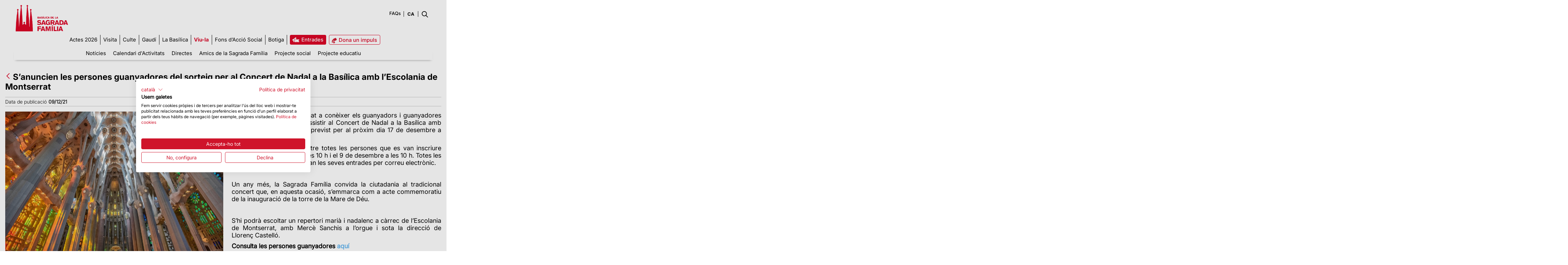

--- FILE ---
content_type: text/html;charset=UTF-8
request_url: https://sagradafamilia.org/detalle/-/asset_publisher/7JWibz9G2KUY/content/s-anuncien-les-persones-guanyadores-del-sorteig-per-al-concert-de-nadal-a-la-basilica-amb-l-escolania-de-montserrat?_com_liferay_asset_publisher_web_portlet_AssetPublisherPortlet_INSTANCE_7JWibz9G2KUY_redirect=https%3A%2F%2Fsagradafamilia.org%2Fdetalle%3Fp_p_id%3Dcom_liferay_asset_publisher_web_portlet_AssetPublisherPortlet_INSTANCE_7JWibz9G2KUY%26p_p_lifecycle%3D0%26p_p_state%3Dnormal%26p_p_mode%3Dview%26_com_liferay_asset_publisher_web_portlet_AssetPublisherPortlet_INSTANCE_7JWibz9G2KUY_cur%3D40%26_com_liferay_asset_publisher_web_portlet_AssetPublisherPortlet_INSTANCE_7JWibz9G2KUY_delta%3D6%26p_r_p_resetCur%3Dfalse%26_com_liferay_asset_publisher_web_portlet_AssetPublisherPortlet_INSTANCE_7JWibz9G2KUY_assetEntryId%3D900432
body_size: 115885
content:
<!DOCTYPE html> <html class="ltr" dir="ltr" lang="ca-ES"> <head> <title>S’anuncien les persones guanyadores del sorteig per al Concert de Nadal a la Basílica amb l’Escolania de Montserrat - Sagrada Familia</title> <meta content="initial-scale=1.0, width=device-width" name="viewport" /> <link rel="apple-touch-icon-precomposed" href="/o/sf-theme-public-pages-theme/images/touch-icon.png"> <meta name="google-site-verification" content="vjoAREJW0RzNv2ZiHHPmmreFA7Fm9DROfT_jvDyBlzA" /> <!-- CookieFirst --> <script src="https://consent.cookiefirst.com/sites/sagradafamilia.org-b15af178-584e-4a39-9027-fdf57fc6b9c6/consent.js"></script> <!-- End CookieFirst --> <!-- Google Tag Manager --> <script>(function(a,b,d,c,e){a[c]=a[c]||[];a[c].push({"gtm.start":(new Date).getTime(),event:"gtm.js"});a=b.getElementsByTagName(d)[0];b=b.createElement(d);b.async=!0;b.src="https://www.googletagmanager.com/gtm.js?id\x3d"+e+("dataLayer"!=c?"\x26l\x3d"+c:"");a.parentNode.insertBefore(b,a)})(window,document,"script","dataLayer","GTM-N9JVXWT");</script> <!-- End Google Tag Manager --> <!-- Google Tag Manager (noscript) --><noscript> <iframe src="https://www.googletagmanager.com/ns.html?id=GTM-N9JVXWT" height="0" width="0" style="display:none;visibility:hidden"></iframe></noscript> <!-- End Google Tag Manager (noscript) --> <style> #p_p_id_it_smc_liferay_privacy_web_portlet_PrivacyPortlet_ { display: none !important; } </style> <meta content="text/html; charset=UTF-8" http-equiv="content-type" /> <meta content="S’han sortejat 700 entrades entre totes les persones inscrites" lang="ca-ES" name="description" /> <link href="https://d2prydcqrq5962.cloudfront.net/o/dynamic-data-mapping-form-renderer/css/main.css" rel="stylesheet" type = "text/css" /> <link href="https://d2prydcqrq5962.cloudfront.net/o/mentions-web/css/mentions.css" rel="stylesheet" type = "text/css" /> <link data-senna-track="temporary" href="https://d2prydcqrq5962.cloudfront.net/o/sf-theme-public-pages-theme/images/favicon.ico" rel="Shortcut Icon" /> <link data-senna-track="temporary" href="https&#x3a;&#x2f;&#x2f;sagradafamilia&#x2e;org&#x2f;detalle&#x2f;-&#x2f;asset_publisher&#x2f;7JWibz9G2KUY&#x2f;content&#x2f;s-anuncien-les-persones-guanyadores-del-sorteig-per-al-concert-de-nadal-a-la-basilica-amb-l-escolania-de-montserrat" rel="canonical" /> <link data-senna-track="temporary" href="https&#x3a;&#x2f;&#x2f;sagradafamilia&#x2e;org&#x2f;es&#x2f;detalle&#x2f;-&#x2f;asset_publisher&#x2f;7JWibz9G2KUY&#x2f;content&#x2f;s-anuncien-les-persones-guanyadores-del-sorteig-per-al-concert-de-nadal-a-la-basilica-amb-l-escolania-de-montserrat" hreflang="es-ES" rel="alternate" /> <link data-senna-track="temporary" href="https&#x3a;&#x2f;&#x2f;sagradafamilia&#x2e;org&#x2f;detalle&#x2f;-&#x2f;asset_publisher&#x2f;7JWibz9G2KUY&#x2f;content&#x2f;s-anuncien-les-persones-guanyadores-del-sorteig-per-al-concert-de-nadal-a-la-basilica-amb-l-escolania-de-montserrat" hreflang="x-default" rel="alternate" /> <link data-senna-track="temporary" href="https&#x3a;&#x2f;&#x2f;sagradafamilia&#x2e;org&#x2f;detalle&#x2f;-&#x2f;asset_publisher&#x2f;7JWibz9G2KUY&#x2f;content&#x2f;s-anuncien-les-persones-guanyadores-del-sorteig-per-al-concert-de-nadal-a-la-basilica-amb-l-escolania-de-montserrat" hreflang="ca-ES" rel="alternate" /> <link data-senna-track="temporary" href="https&#x3a;&#x2f;&#x2f;sagradafamilia&#x2e;org&#x2f;en&#x2f;detalle&#x2f;-&#x2f;asset_publisher&#x2f;7JWibz9G2KUY&#x2f;content&#x2f;s-anuncien-les-persones-guanyadores-del-sorteig-per-al-concert-de-nadal-a-la-basilica-amb-l-escolania-de-montserrat" hreflang="en-US" rel="alternate" /> <link class="lfr-css-file" data-senna-track="temporary" href="https&#x3a;&#x2f;&#x2f;sagradafamilia&#x2e;org&#x2f;o&#x2f;sf-theme-public-pages-theme&#x2f;css&#x2f;aui&#x2e;css&#x3f;browserId&#x3d;other&#x26;themeId&#x3d;sfthemepublicpages_WAR_sfthemepublicpagestheme&#x26;minifierType&#x3d;css&#x26;languageId&#x3d;ca_ES&#x26;b&#x3d;7006&#x26;t&#x3d;1755697402172" id="liferayAUICSS" rel="stylesheet" type="text/css" /> <link data-senna-track="temporary" href="&#x2f;o&#x2f;frontend-css-web&#x2f;main&#x2e;css&#x3f;browserId&#x3d;other&#x26;themeId&#x3d;sfthemepublicpages_WAR_sfthemepublicpagestheme&#x26;minifierType&#x3d;css&#x26;languageId&#x3d;ca_ES&#x26;b&#x3d;7006&#x26;t&#x3d;1755697277289" id="liferayPortalCSS" rel="stylesheet" type="text/css" /> <link data-senna-track="temporary" href="&#x2f;combo&#x3f;browserId&#x3d;other&#x26;minifierType&#x3d;&#x26;themeId&#x3d;sfthemepublicpages_WAR_sfthemepublicpagestheme&#x26;languageId&#x3d;ca_ES&#x26;b&#x3d;7006&#x26;com_liferay_asset_publisher_web_portlet_AssetPublisherPortlet_INSTANCE_7JWibz9G2KUY&#x3a;&#x25;2Fcss&#x25;2Fmain&#x2e;css&#x26;com_liferay_journal_content_web_portlet_JournalContentPortlet_INSTANCE_hqcd&#x3a;&#x25;2Fcss&#x25;2Fmain&#x2e;css&#x26;com_liferay_product_navigation_product_menu_web_portlet_ProductMenuPortlet&#x3a;&#x25;2Fcss&#x25;2Fmain&#x2e;css&#x26;it_smc_liferay_privacy_web_portlet_PrivacyPortlet&#x3a;&#x25;2Fcss&#x25;2Fmain&#x2e;css&#x26;t&#x3d;1755697384000" id="46c5615" rel="stylesheet" type="text/css" /> <script data-senna-track="temporary" type="text/javascript">var Liferay=Liferay||{};
Liferay.Browser={acceptsGzip:function(){return!0},getMajorVersion:function(){return 131},getRevision:function(){return"537.36"},getVersion:function(){return"131.0"},isAir:function(){return!1},isChrome:function(){return!0},isEdge:function(){return!1},isFirefox:function(){return!1},isGecko:function(){return!0},isIe:function(){return!1},isIphone:function(){return!1},isLinux:function(){return!1},isMac:function(){return!0},isMobile:function(){return!1},isMozilla:function(){return!1},isOpera:function(){return!1},
isRtf:function(){return!0},isSafari:function(){return!0},isSun:function(){return!1},isWebKit:function(){return!0},isWindows:function(){return!1}};Liferay.Data=Liferay.Data||{};Liferay.Data.ICONS_INLINE_SVG=!0;Liferay.Data.NAV_SELECTOR="#navigation";Liferay.Data.NAV_SELECTOR_MOBILE="#navigationCollapse";Liferay.Data.isCustomizationView=function(){return!1};Liferay.Data.notices=[null];
Liferay.PortletKeys={DOCUMENT_LIBRARY:"com_liferay_document_library_web_portlet_DLPortlet",DYNAMIC_DATA_MAPPING:"com_liferay_dynamic_data_mapping_web_portlet_DDMPortlet",ITEM_SELECTOR:"com_liferay_item_selector_web_portlet_ItemSelectorPortlet"};Liferay.PropsValues={JAVASCRIPT_SINGLE_PAGE_APPLICATION_TIMEOUT:0,NTLM_AUTH_ENABLED:!1,UPLOAD_SERVLET_REQUEST_IMPL_MAX_SIZE:1048576E4};
Liferay.ThemeDisplay={getLayoutId:function(){return"53"},getLayoutRelativeControlPanelURL:function(){return"/group/guest/~/control_panel/manage?p_p_id\x3dcom_liferay_asset_publisher_web_portlet_AssetPublisherPortlet_INSTANCE_7JWibz9G2KUY"},getLayoutRelativeURL:function(){return"/detalle"},getLayoutURL:function(){return"https://sagradafamilia.org/detalle"},getParentLayoutId:function(){return"43"},isControlPanel:function(){return!1},isPrivateLayout:function(){return"false"},isVirtualLayout:function(){return!1},
getBCP47LanguageId:function(){return"ca-ES"},getCDNBaseURL:function(){return"https://d2prydcqrq5962.cloudfront.net"},getCDNDynamicResourcesHost:function(){return""},getCDNHost:function(){return"https://d2prydcqrq5962.cloudfront.net"},getCompanyGroupId:function(){return"20151"},getCompanyId:function(){return"20115"},getDefaultLanguageId:function(){return"ca_ES"},getDoAsUserIdEncoded:function(){return""},getLanguageId:function(){return"ca_ES"},getParentGroupId:function(){return"20142"},getPathContext:function(){return""},
getPathImage:function(){return"/image"},getPathJavaScript:function(){return"/o/frontend-js-web"},getPathMain:function(){return"/c"},getPathThemeImages:function(){return"https://d2prydcqrq5962.cloudfront.net/o/sf-theme-public-pages-theme/images"},getPathThemeRoot:function(){return"/o/sf-theme-public-pages-theme"},getPlid:function(){return"126205"},getPortalURL:function(){return"https://sagradafamilia.org"},getScopeGroupId:function(){return"20142"},getScopeGroupIdOrLiveGroupId:function(){return"20142"},
getSessionId:function(){return""},getSiteAdminURL:function(){return"https://sagradafamilia.org/group/guest/~/control_panel/manage?p_p_lifecycle\x3d0\x26p_p_state\x3dmaximized\x26p_p_mode\x3dview"},getSiteGroupId:function(){return"20142"},getURLControlPanel:function(){return"/group/control_panel?refererPlid\x3d126205"},getURLHome:function(){return"https://sagradafamilia.org/web/guest"},getUserId:function(){return"20119"},getUserName:function(){return""},isAddSessionIdToURL:function(){return!1},isFreeformLayout:function(){return!1},
isImpersonated:function(){return!1},isSignedIn:function(){return!1},isStateExclusive:function(){return!1},isStateMaximized:function(){return!1},isStatePopUp:function(){return!1}};var themeDisplay=Liferay.ThemeDisplay;
Liferay.AUI={getAvailableLangPath:function(){return"available_languages.jsp?browserId\x3dother\x26themeId\x3dsfthemepublicpages_WAR_sfthemepublicpagestheme\x26colorSchemeId\x3d01\x26minifierType\x3djs\x26languageId\x3dca_ES\x26b\x3d7006\x26t\x3d1755697277756"},getCombine:function(){return!0},getComboPath:function(){return"/combo/?browserId\x3dother\x26minifierType\x3d\x26languageId\x3dca_ES\x26b\x3d7006\x26t\x3d1755697277756\x26"},getDateFormat:function(){return"%d/%m/%Y"},getEditorCKEditorPath:function(){return"/o/frontend-editor-ckeditor-web"},
getFilter:function(){return"min"},getFilterConfig:function(){var a=null;this.getCombine()||(a={replaceStr:".js"+this.getStaticResourceURLParams(),searchExp:"\\.js$"});return a},getJavaScriptRootPath:function(){return"/o/frontend-js-web"},getLangPath:function(){return"aui_lang.jsp?browserId\x3dother\x26themeId\x3dsfthemepublicpages_WAR_sfthemepublicpagestheme\x26colorSchemeId\x3d01\x26minifierType\x3djs\x26languageId\x3dca_ES\x26b\x3d7006\x26t\x3d1755697277756"},getPortletRootPath:function(){return"/html/portlet"},
getStaticResourceURLParams:function(){return"?browserId\x3dother\x26minifierType\x3d\x26languageId\x3dca_ES\x26b\x3d7006\x26t\x3d1755697277756"}};Liferay.authToken="qNkD5qqf";Liferay.currentURL="/detalle/-/asset_publisher/7JWibz9G2KUY/content/s-anuncien-les-persones-guanyadores-del-sorteig-per-al-concert-de-nadal-a-la-basilica-amb-l-escolania-de-montserrat?_com_liferay_asset_publisher_web_portlet_AssetPublisherPortlet_INSTANCE_7JWibz9G2KUY_redirect\x3dhttps%3A%2F%2Fsagradafamilia.org%2Fdetalle%3Fp_p_id%3Dcom_liferay_asset_publisher_web_portlet_AssetPublisherPortlet_INSTANCE_7JWibz9G2KUY%26p_p_lifecycle%3D0%26p_p_state%3Dnormal%26p_p_mode%3Dview%26_com_liferay_asset_publisher_web_portlet_AssetPublisherPortlet_INSTANCE_7JWibz9G2KUY_cur%3D40%26_com_liferay_asset_publisher_web_portlet_AssetPublisherPortlet_INSTANCE_7JWibz9G2KUY_delta%3D6%26p_r_p_resetCur%3Dfalse%26_com_liferay_asset_publisher_web_portlet_AssetPublisherPortlet_INSTANCE_7JWibz9G2KUY_assetEntryId%3D900432";
Liferay.currentURLEncoded="%2Fdetalle%2F-%2Fasset_publisher%2F7JWibz9G2KUY%2Fcontent%2Fs-anuncien-les-persones-guanyadores-del-sorteig-per-al-concert-de-nadal-a-la-basilica-amb-l-escolania-de-montserrat%3F_com_liferay_asset_publisher_web_portlet_AssetPublisherPortlet_INSTANCE_7JWibz9G2KUY_redirect%3Dhttps%253A%252F%252Fsagradafamilia.org%252Fdetalle%253Fp_p_id%253Dcom_liferay_asset_publisher_web_portlet_AssetPublisherPortlet_INSTANCE_7JWibz9G2KUY%2526p_p_lifecycle%253D0%2526p_p_state%253Dnormal%2526p_p_mode%253Dview%2526_com_liferay_asset_publisher_web_portlet_AssetPublisherPortlet_INSTANCE_7JWibz9G2KUY_cur%253D40%2526_com_liferay_asset_publisher_web_portlet_AssetPublisherPortlet_INSTANCE_7JWibz9G2KUY_delta%253D6%2526p_r_p_resetCur%253Dfalse%2526_com_liferay_asset_publisher_web_portlet_AssetPublisherPortlet_INSTANCE_7JWibz9G2KUY_assetEntryId%253D900432";</script> <script src="/o/js_loader_modules?t=1755697402172" type="text/javascript"></script> <script src="/o/frontend-js-web/everything.jsp?browserId=other&amp;themeId=sfthemepublicpages_WAR_sfthemepublicpagestheme&amp;colorSchemeId=01&amp;minifierType=js&amp;minifierBundleId=javascript.everything.files&amp;languageId=ca_ES&amp;b=7006&amp;t=1755697277756" type="text/javascript"></script> <script src="/o/js_bundle_config?t=1755697410566" type="text/javascript"></script> <script data-senna-track="temporary" type="text/javascript"></script> <link class="lfr-css-file" data-senna-track="temporary" href="https&#x3a;&#x2f;&#x2f;sagradafamilia&#x2e;org&#x2f;o&#x2f;sf-theme-public-pages-theme&#x2f;css&#x2f;main&#x2e;css&#x3f;browserId&#x3d;other&#x26;themeId&#x3d;sfthemepublicpages_WAR_sfthemepublicpagestheme&#x26;minifierType&#x3d;css&#x26;languageId&#x3d;ca_ES&#x26;b&#x3d;7006&#x26;t&#x3d;1755697402172" id="liferayThemeCSS" rel="stylesheet" type="text/css" /> <style data-senna-track="temporary" type="text/css">body header.sf-resp-header-bg{background:white!important;background-color:white!important}@-moz-document url-prefix(){header .sf-lang-menu select{padding-right:10px;width:auto}}@media only screen and (max-width:767px){header .sf-resp-top-menu-entrades a span{display:inline-block;padding-right:7px}}</style> <style data-senna-track="temporary" type="text/css">#p_p_id_com_liferay_asset_publisher_web_portlet_AssetPublisherPortlet_INSTANCE_7JWibz9G2KUY_ .portlet-content{border-width:0;border-style:hidden}#p_p_id_com_liferay_portal_search_web_portlet_SearchPortlet_ .portlet-content{border-width:0;border-style:hidden}#p_p_id_com_liferay_site_navigation_menu_web_portlet_SiteNavigationMenuPortlet_ .portlet-content{border-width:0;border-style:hidden}#p_p_id_com_liferay_journal_content_web_portlet_JournalContentPortlet_INSTANCE_hqcd_ .portlet-content{border-width:0;border-style:hidden}#p_p_id_com_liferay_site_navigation_language_web_portlet_SiteNavigationLanguagePortlet_ .portlet-content{border-width:0;border-style:hidden}#p_p_id_com_liferay_journal_content_web_portlet_JournalContentPortlet_INSTANCE_bdcp_ .portlet-content{border-width:0;border-style:hidden}#p_p_id_com_liferay_journal_content_web_portlet_JournalContentPortlet_INSTANCE_xcus_ .portlet-content{border-width:0;border-style:hidden}#p_p_id_com_liferay_journal_content_web_portlet_JournalContentPortlet_INSTANCE_wdag_ .portlet-content{border-width:0;border-style:hidden}</style> <script type="text/javascript">Liferay.Loader.require("frontend-js-spa-web/liferay/init.es",function(a){(function(){(function(){Liferay.SPA=Liferay.SPA||{};Liferay.SPA.cacheExpirationTime=-1;Liferay.SPA.clearScreensCache=!0;Liferay.SPA.excludedPaths=["/documents","/image"];Liferay.SPA.loginRedirect="";Liferay.SPA.requestTimeout=0;Liferay.SPA.userNotification={message:"Sembla que aix\u00f2 est\u00e0 trigant m\u00e9s del previst.",timeout:3E4,title:"UI"};a.default.init(function(b){b.setPortletsBlacklist({index_checker_WAR_index_checkerportlet:!0,
com_liferay_site_navigation_directory_web_portlet_SitesDirectoryPortlet:!0,com_liferay_nested_portlets_web_portlet_NestedPortletsPortlet:!0,com_liferay_login_web_portlet_LoginPortlet:!0,com_liferay_layout_admin_web_portlet_MyPagesPortlet:!0,com_liferay_login_web_portlet_FastLoginPortlet:!0});b.setValidStatusCodes([221,490,494,499,491,492,493,495,220])})})()})()},function(a){console.error(a)});</script><link data-senna-track="permanent" href="https://d2prydcqrq5962.cloudfront.net/combo?browserId=other&minifierType=css&languageId=ca_ES&b=7006&t=1755697289309&/o/product-navigation-simulation-theme-contributor/css/simulation_panel.css&/o/product-navigation-product-menu-theme-contributor/product_navigation_product_menu.css&/o/product-navigation-control-menu-theme-contributor/product_navigation_control_menu.css" rel="stylesheet" type = "text/css" /> <script data-senna-track="permanent" src="https://d2prydcqrq5962.cloudfront.net/combo?browserId=other&minifierType=js&languageId=ca_ES&b=7006&t=1755697289309&/o/product-navigation-control-menu-theme-contributor/product_navigation_control_menu.js" type = "text/javascript"></script> </head> <body class=" controls-visible yui3-skin-sam guest-site signed-out public-page site"> <div id="loading"> <div class="spinner"> <div class="rect1"></div> <div class="rect2"></div> <div class="rect3"></div> <div class="rect4"></div> <div class="rect5"></div> </div> </div> <nav class="quick-access-nav" id="jonk_quickAccessNav"> <h1 class="hide-accessible">Navegació</h1> <ul> <li><a href="#main-content">Salta al contigut</a></li> </ul> </nav> <div class="sf-fixedHeader" id="sf-dinamic-menu" > <nav class="navbar-header sf-full-width"> <div class="row"> <ul class="nav navbar-nav"> <li> <a class="logo custom-logo sf-fixedHeader-logo" href="https://sagradafamilia.org" title="Ves a Sagrada Familia"> <img alt="Sagrada Familia" src="/o/sf-theme-public-pages-theme/images/BasilicaSF-01.png" height="36" /> </a> </li> <li id="sf-dinamic-menu-wrapper"> <div aria-expanded="false" class="collapse navbar-collapse" id="navigationCollapse" role="navigation"> <nav class="sort-pages modify-pages site-navigation" id="navigation"> <div class="navbar-right"> <div class="portlet-boundary portlet-boundary_com_liferay_site_navigation_menu_web_portlet_SiteNavigationMenuPortlet_ portlet-static portlet-static-end portlet-barebone portlet-navigation " id="p_p_id_com_liferay_site_navigation_menu_web_portlet_SiteNavigationMenuPortlet_" > <span id="p_com_liferay_site_navigation_menu_web_portlet_SiteNavigationMenuPortlet"></span> <section class="portlet" id="portlet_com_liferay_site_navigation_menu_web_portlet_SiteNavigationMenuPortlet"> <div class="portlet-content"> <div class=" portlet-content-container" > <div class="portlet-body"> <div class="navbar" id="navbar_com_liferay_site_navigation_menu_web_portlet_SiteNavigationMenuPortlet"> <ul aria-label="Pàgines del lloc" class="nav navbar-blank navbar-nav navbar-site" role="menubar"> <li class="lfr-nav-item" id="layout_131" role="presentation"> <a aria-labelledby="layout_131" class="" href='https&#x3a;&#x2f;&#x2f;sagradafamilia2026&#x2e;org&#x2f;' role="menuitem"> <span> Actes 2026 </span> </a> </li> <li class="lfr-nav-item dropdown" id="layout_16" role="presentation"> <a aria-labelledby="layout_16" aria-haspopup='true' class="dropdown-toggle" role="menuitem"> <span> Visita <span class="lfr-nav-child-toggle"> <span id="jbfs__null__null"><svg class="lexicon-icon lexicon-icon-angle-down" focusable="false" role="img" title="" ><use data-href="https://d2prydcqrq5962.cloudfront.net/o/sf-theme-public-pages-theme/images/lexicon/icons.svg#angle-down"></use><title>angle-down</title></svg></span> </span> </span> </a> <ul aria-expanded="false" class="child-menu dropdown-menu" role="menu"> <li class="" id="layout_22" role="presentation"> <a aria-labelledby="layout_22" href="https&#x3a;&#x2f;&#x2f;sagradafamilia&#x2e;org&#x2f;tickets" role="menuitem">Tria la teva visita</a> </li> <li class="" id="layout_32" role="presentation"> <a aria-labelledby="layout_32" href="https&#x3a;&#x2f;&#x2f;sagradafamilia&#x2e;org&#x2f;horaris-com-arribar" role="menuitem">Informació d’interès</a> </li> <li class="" id="layout_34" role="presentation"> <a aria-labelledby="layout_34" href="https&#x3a;&#x2f;&#x2f;sagradafamilia&#x2e;org&#x2f;normativa-sagrada-familia" role="menuitem">Normativa</a> </li> <li class="" id="layout_96" role="presentation"> <a aria-labelledby="layout_96" href="https&#x3a;&#x2f;&#x2f;sagradafamilia&#x2e;org&#x2f;tarifes" role="menuitem">Tarifes</a> </li> <li class="" id="layout_35" role="presentation"> <a aria-labelledby="layout_35" href="https&#x3a;&#x2f;&#x2f;sagradafamilia&#x2e;org&#x2f;faqs" role="menuitem">FAQs</a> </li> <li class="" id="layout_78" role="presentation"> <a aria-labelledby="layout_78" href="https&#x3a;&#x2f;&#x2f;sagradafamilia&#x2e;org&#x2f;app-oficial" role="menuitem">APP Oficial</a> </li> </ul> </li> <li class="lfr-nav-item dropdown" id="layout_17" role="presentation"> <a aria-labelledby="layout_17" aria-haspopup='true' class="dropdown-toggle" role="menuitem"> <span> Culte <span class="lfr-nav-child-toggle"> <span id="uvlz__null__null"><svg class="lexicon-icon lexicon-icon-angle-down" focusable="false" role="img" title="" ><use data-href="https://d2prydcqrq5962.cloudfront.net/o/sf-theme-public-pages-theme/images/lexicon/icons.svg#angle-down"></use><title>angle-down</title></svg></span> </span> </span> </a> <ul aria-expanded="false" class="child-menu dropdown-menu" role="menu"> <li class="" id="layout_36" role="presentation"> <a aria-labelledby="layout_36" href="https&#x3a;&#x2f;&#x2f;sagradafamilia&#x2e;org&#x2f;pregar-a-la-basilica" role="menuitem">Pregar a la Sagrada Família</a> </li> <li class="" id="layout_37" role="presentation"> <a aria-labelledby="layout_37" href="https&#x3a;&#x2f;&#x2f;sagradafamilia&#x2e;org&#x2f;web&#x2f;guest&#x2f;agenda-de-actividades" role="menuitem">Calendari de misses</a> </li> </ul> </li> <li class="lfr-nav-item" id="layout_18" role="presentation"> <a aria-labelledby="layout_18" class="" href='https&#x3a;&#x2f;&#x2f;sagradafamilia&#x2e;org&#x2f;antoni-gaudi' role="menuitem"> <span> Gaudí </span> </a> </li> <li class="lfr-nav-item dropdown" id="layout_19" role="presentation"> <a aria-labelledby="layout_19" aria-haspopup='true' class="dropdown-toggle" role="menuitem"> <span> La Basílica <span class="lfr-nav-child-toggle"> <span id="ored__null__null"><svg class="lexicon-icon lexicon-icon-angle-down" focusable="false" role="img" title="" ><use data-href="https://d2prydcqrq5962.cloudfront.net/o/sf-theme-public-pages-theme/images/lexicon/icons.svg#angle-down"></use><title>angle-down</title></svg></span> </span> </span> </a> <ul aria-expanded="false" class="child-menu dropdown-menu" role="menu"> <li class="" id="layout_38" role="presentation"> <a aria-labelledby="layout_38" href="https&#x3a;&#x2f;&#x2f;sagradafamilia&#x2e;org&#x2f;historia-del-temple" role="menuitem">Història</a> </li> <li class="" id="layout_39" role="presentation"> <a aria-labelledby="layout_39" href="https&#x3a;&#x2f;&#x2f;sagradafamilia&#x2e;org&#x2f;fundacio" role="menuitem">La Fundació</a> </li> <li class="" id="layout_97" role="presentation"> <a aria-labelledby="layout_97" href="https&#x3a;&#x2f;&#x2f;sagradafamilia&#x2e;org&#x2f;els-quaderns" role="menuitem">Els quaderns</a> </li> <li class="" id="layout_127" role="presentation"> <a aria-labelledby="layout_127" href="https&#x3a;&#x2f;&#x2f;sagradafamilia&#x2e;org&#x2f;bens-patrimonials" role="menuitem">Béns patrimonials</a> </li> <li class="" id="layout_41" role="presentation"> <a aria-labelledby="layout_41" href="https&#x3a;&#x2f;&#x2f;sagradafamilia&#x2e;org&#x2f;visita-virtual" role="menuitem">Visita Virtual</a> </li> <li class="" id="layout_42" role="presentation"> <a aria-labelledby="layout_42" href="https&#x3a;&#x2f;&#x2f;sagradafamilia&#x2e;org&#x2f;galeria-fotografica" role="menuitem">Galeria d&#39;imatges</a> </li> </ul> </li> <li class="lfr-nav-item dropdown selected active" id="layout_20" aria-selected='true' role="presentation"> <a aria-labelledby="layout_20" aria-haspopup='true' class="dropdown-toggle" role="menuitem"> <span> Viu-la <span class="lfr-nav-child-toggle"> <span id="fehs__null__null"><svg class="lexicon-icon lexicon-icon-angle-down" focusable="false" role="img" title="" ><use data-href="https://d2prydcqrq5962.cloudfront.net/o/sf-theme-public-pages-theme/images/lexicon/icons.svg#angle-down"></use><title>angle-down</title></svg></span> </span> </span> </a> <ul aria-expanded="false" class="child-menu dropdown-menu" role="menu"> <li class="" id="layout_43" role="presentation"> <a aria-labelledby="layout_43" href="https&#x3a;&#x2f;&#x2f;sagradafamilia&#x2e;org&#x2f;actualitat" role="menuitem">Notícies</a> </li> <li class="" id="layout_45" role="presentation"> <a aria-labelledby="layout_45" href="https&#x3a;&#x2f;&#x2f;sagradafamilia&#x2e;org&#x2f;agenda-de-actividades" role="menuitem">Calendari d&#39;Activitats</a> </li> <li class="" id="layout_105" role="presentation"> <a aria-labelledby="layout_105" href="https&#x3a;&#x2f;&#x2f;sagradafamilia&#x2e;org&#x2f;directes" role="menuitem">Directes</a> </li> <li class="" id="layout_46" role="presentation"> <a aria-labelledby="layout_46" href="https&#x3a;&#x2f;&#x2f;sagradafamilia&#x2e;org&#x2f;amics" role="menuitem">Amics de la Sagrada Família</a> </li> <li class="" id="layout_47" role="presentation"> <a aria-labelledby="layout_47" href="https&#x3a;&#x2f;&#x2f;sagradafamilia&#x2e;org&#x2f;projecte-social" role="menuitem">Projecte social</a> </li> <li class="" id="layout_48" role="presentation"> <a aria-labelledby="layout_48" href="https&#x3a;&#x2f;&#x2f;educa&#x2e;sagradafamilia&#x2e;org&#x2f;" role="menuitem">Projecte educatiu</a> </li> </ul> </li> <li class="lfr-nav-item" id="layout_107" role="presentation"> <a aria-labelledby="layout_107" class="" href='https&#x3a;&#x2f;&#x2f;sagradafamilia&#x2e;org&#x2f;fons-accio-social' role="menuitem"> <span> Fons d’Acció Social </span> </a> </li> <li class="lfr-nav-item" id="layout_76" role="presentation"> <a aria-labelledby="layout_76" class="" href='https&#x3a;&#x2f;&#x2f;sagradafamilia&#x2e;org&#x2f;botiga-link' role="menuitem"> <span> Botiga </span> </a> </li> <li class="lfr-nav-item" id="layout_23" role="presentation"> <a aria-labelledby="layout_23" class="" href='https&#x3a;&#x2f;&#x2f;sagradafamilia&#x2e;org&#x2f;entrades' target="_blank" role="menuitem"> <span> Entrades </span> </a> </li> <li class="lfr-nav-item" id="layout_75" role="presentation"> <a aria-labelledby="layout_75" class="" href='https&#x3a;&#x2f;&#x2f;giving&#x2e;sagradafamilia&#x2e;org&#x3f;lang&#x3d;ca' role="menuitem"> <span> Dona un impuls </span> </a> </li> </ul> </div> <script type="text/javascript">AUI().use("liferay-navigation-interaction",function(a){a=a.one("#navbar_com_liferay_site_navigation_menu_web_portlet_SiteNavigationMenuPortlet");Liferay.Data.NAV_INTERACTION_LIST_SELECTOR=".navbar-site";Liferay.Data.NAV_LIST_SELECTOR=".navbar-site";a&&a.plug(Liferay.NavigationInteraction)});</script> </div> </div> </div> </section> </div> </div> </nav> </div> </li> </ul> </div> </nav> </div> <div id="wrapper"> <header class="container-fluid-1280 sf-header sf-public-resp-header-bg" id="banner" role="banner"> <div class="pull-right user-personal-bar"> <div class="portlet-boundary portlet-boundary_com_liferay_product_navigation_user_personal_bar_web_portlet_ProductNavigationUserPersonalBarPortlet_ portlet-static portlet-static-end portlet-decorate portlet-user-personal-bar " id="p_p_id_com_liferay_product_navigation_user_personal_bar_web_portlet_ProductNavigationUserPersonalBarPortlet_" > <span id="p_com_liferay_product_navigation_user_personal_bar_web_portlet_ProductNavigationUserPersonalBarPortlet"></span> <span class="sign-in text-default" role="presentation"> <a href="https&#x3a;&#x2f;&#x2f;sagradafamilia&#x2e;org&#x2f;c&#x2f;portal&#x2f;login&#x3f;p_l_id&#x3d;126205" class="sign-in text-default" data-redirect="false" >Accedeix<span class="icon-monospaced icon-user"></span></a> </span> </div> </div> <div class="row" id="sf-dinamic-menu-trigger"> <div class="navbar-header sf-full-width" id="heading"> <div class="pull-left"> <a class="logo custom-logo" href="https://sagradafamilia.org" title="Ves a Sagrada Familia"> <img alt="Sagrada Familia" src="/o/sf-theme-public-pages-theme/images/public_site_logo.png" width="150" style="margin-bottom:10px;" /> </a> </div> <ul aria-label="Páginas del sitio web" class="nav navbar-blank navbar-nav navbar-site pull-right" role="menubar"> <li class="lfr-nav-item sf-top-menu" id="sf-fixed-menu-01" role="presentation"> <div class="portlet-boundary portlet-boundary_com_liferay_journal_content_web_portlet_JournalContentPortlet_ portlet-static portlet-static-end portlet-barebone portlet-journal-content " id="p_p_id_com_liferay_journal_content_web_portlet_JournalContentPortlet_INSTANCE_hqcd_" > <span id="p_com_liferay_journal_content_web_portlet_JournalContentPortlet_INSTANCE_hqcd"></span> <section class="portlet" id="portlet_com_liferay_journal_content_web_portlet_JournalContentPortlet_INSTANCE_hqcd"> <div class="portlet-content"> <div class=" portlet-content-container" > <div class="portlet-body"> <div class="text-right user-tool-asset-addon-entries"> </div> <div class="pull-right visible-interaction"> </div> <div class="journal-content-article"> <div class="sf-top-menu"> <ul> <li><a href="/faqs">FAQs</a></li> <!--<li>·</li> <li><a href="https://blog.sagradafamilia.org" target="_blank">Blog</a></li> --> </ul> </div> <div class="sf-resp-top-menu"> <ul class="sf-resp-top-menu-entrades"> <li><a href="/tickets" target="_blank"><span>ENTRADES</span></a></li> <li><a class="sf-link-donatius" href="https://giving.sagradafamilia.org?lang=ca" target="_blank"><i class="sf-icon-donatius"></i><!--<span>DONATIUS</span>--></a></li> </ul> </div> </div> <div class="content-metadata-asset-addon-entries"> </div> </div> </div> </div> </section> </div> </li> <li class="lfr-nav-item sf-lang-menu" id="sf-fixed-menu-02" role="presentation"> <div class="portlet-boundary portlet-boundary_com_liferay_site_navigation_language_web_portlet_SiteNavigationLanguagePortlet_ portlet-static portlet-static-end portlet-decorate portlet-language " id="p_p_id_com_liferay_site_navigation_language_web_portlet_SiteNavigationLanguagePortlet_" > <span id="p_com_liferay_site_navigation_language_web_portlet_SiteNavigationLanguagePortlet"></span> <section class="portlet" id="portlet_com_liferay_site_navigation_language_web_portlet_SiteNavigationLanguagePortlet"> <div class="portlet-content"> <h2 class="portlet-title-text">Selector de l&#39;idioma</h2> <div class=" portlet-content-container" > <div class="portlet-body"> <style> .taglib-language-option { background: none no-repeat 5px center; padding-left: 25px; } .taglib-language-option-es-ES { background-image: url(https://d2prydcqrq5962.cloudfront.net/o/sf-theme-public-pages-theme/images/language/es_ES.png); } .taglib-language-option-ca-ES { background-image: url(https://d2prydcqrq5962.cloudfront.net/o/sf-theme-public-pages-theme/images/language/ca_ES.png); } .taglib-language-option-en-US { background-image: url(https://d2prydcqrq5962.cloudfront.net/o/sf-theme-public-pages-theme/images/language/en_US.png); } </style> <form action="&#x2f;c&#x2f;portal&#x2f;update_language&#x3f;p_l_id&#x3d;126205&#x26;redirect&#x3d;&#x25;2Fdetalle&#x25;2F-&#x25;2Fasset_publisher&#x25;2F7JWibz9G2KUY&#x25;2Fcontent&#x25;2Fs-anuncien-les-persones-guanyadores-del-sorteig-per-al-concert-de-nadal-a-la-basilica-amb-l-escolania-de-montserrat&#x25;3F_com_liferay_asset_publisher_web_portlet_AssetPublisherPortlet_INSTANCE_7JWibz9G2KUY_redirect&#x25;3Dhttps&#x25;253A&#x25;252F&#x25;252Fsagradafamilia&#x2e;org&#x25;252Fdetalle&#x25;253Fp_p_id&#x25;253Dcom_liferay_asset_publisher_web_portlet_AssetPublisherPortlet_INSTANCE_7JWibz9G2KUY&#x25;2526p_p_lifecycle&#x25;253D0&#x25;2526p_p_state&#x25;253Dnormal&#x25;2526p_p_mode&#x25;253Dview&#x25;2526_com_liferay_asset_publisher_web_portlet_AssetPublisherPortlet_INSTANCE_7JWibz9G2KUY_cur&#x25;253D40&#x25;2526_com_liferay_asset_publisher_web_portlet_AssetPublisherPortlet_INSTANCE_7JWibz9G2KUY_delta&#x25;253D6&#x25;2526p_r_p_resetCur&#x25;253Dfalse&#x25;2526_com_liferay_asset_publisher_web_portlet_AssetPublisherPortlet_INSTANCE_7JWibz9G2KUY_assetEntryId&#x25;253D900432" class="form " data-fm-namespace="" id="_com_liferay_site_navigation_language_web_portlet_SiteNavigationLanguagePortlet_fm" method="post" name="_com_liferay_site_navigation_language_web_portlet_SiteNavigationLanguagePortlet_fm" > <input  class="field form-control"  id="formDate"    name="formDate"     type="hidden" value="1769050720997"   /> <div class="form-group input-select-wrapper"> <select class="form-control" id="_com_liferay_site_navigation_language_web_portlet_SiteNavigationLanguagePortlet_fm" name="languageId" onChange="_com_liferay_site_navigation_language_web_portlet_SiteNavigationLanguagePortlet_changeLanguage();" title="Llengua (Si es canvia el valor d'aquest camp es tornarà a carregar la pàgina.)" > <option class="taglib-language-option taglib-language-option-es-ES" value="es_ES" lang="es-ES" > español </option> <option class="taglib-language-option taglib-language-option-ca-ES" selected value="ca_ES" lang="ca-ES" > català </option> <option class="taglib-language-option taglib-language-option-en-US" value="en_US" lang="en-US" > English </option> </select> </div> <script type="text/javascript">(function(){var a=AUI.$;a("#_com_liferay_site_navigation_language_web_portlet_SiteNavigationLanguagePortlet_fm")})();</script> </form> <script type="text/javascript">AUI().use("liferay-form",function(b){(function(){Liferay.Form.register({id:"_com_liferay_site_navigation_language_web_portlet_SiteNavigationLanguagePortlet_fm",fieldRules:[],validateOnBlur:!0});Liferay.on("destroyPortlet",function(a){"com_liferay_site_navigation_language_web_portlet_SiteNavigationLanguagePortlet"===a.portletId&&delete Liferay.Form._INSTANCES._com_liferay_site_navigation_language_web_portlet_SiteNavigationLanguagePortlet_fm});Liferay.fire("_com_liferay_site_navigation_language_web_portlet_SiteNavigationLanguagePortlet_formReady")})()});</script> <script type="text/javascript">function _com_liferay_site_navigation_language_web_portlet_SiteNavigationLanguagePortlet_changeLanguage(){AUI.$(document._com_liferay_site_navigation_language_web_portlet_SiteNavigationLanguagePortlet_fm.languageId).val();submitForm(document._com_liferay_site_navigation_language_web_portlet_SiteNavigationLanguagePortlet_fm)};</script> </div> </div> </div> </section> </div> </li> <li class="lfr-nav-item sf-search-menu" id="sf-fixed-menu-03" role="presentation"> <div class="portlet-boundary portlet-boundary_com_liferay_portal_search_web_portlet_SearchPortlet_ portlet-static portlet-static-end portlet-barebone portlet-search " id="p_p_id_com_liferay_portal_search_web_portlet_SearchPortlet_" > <span id="p_com_liferay_portal_search_web_portlet_SearchPortlet"></span> <section class="portlet" id="portlet_com_liferay_portal_search_web_portlet_SearchPortlet"> <div class="portlet-content"> <div class=" portlet-content-container" > <div class="portlet-body"> <form action="https&#x3a;&#x2f;&#x2f;sagradafamilia&#x2e;org&#x2f;detalle&#x3f;p_p_id&#x3d;com_liferay_portal_search_web_portlet_SearchPortlet&#x26;p_p_lifecycle&#x3d;0&#x26;p_p_state&#x3d;maximized&#x26;p_p_mode&#x3d;view&#x26;_com_liferay_portal_search_web_portlet_SearchPortlet_mvcPath&#x3d;&#x25;2Fsearch&#x2e;jsp&#x26;_com_liferay_portal_search_web_portlet_SearchPortlet_redirect&#x3d;https&#x25;3A&#x25;2F&#x25;2Fsagradafamilia&#x2e;org&#x25;2Fdetalle&#x25;3Fp_p_id&#x25;3Dcom_liferay_portal_search_web_portlet_SearchPortlet&#x25;26p_p_lifecycle&#x25;3D0&#x25;26p_p_state&#x25;3Dnormal&#x25;26p_p_mode&#x25;3Dview" class="form " data-fm-namespace="_com_liferay_portal_search_web_portlet_SearchPortlet_" id="_com_liferay_portal_search_web_portlet_SearchPortlet_fm" method="get" name="_com_liferay_portal_search_web_portlet_SearchPortlet_fm" > <fieldset class="input-container" disabled="disabled"> <input  class="field form-control"  id="_com_liferay_portal_search_web_portlet_SearchPortlet_formDate"    name="_com_liferay_portal_search_web_portlet_SearchPortlet_formDate"     type="hidden" value="1769050721000"   /> <input name="p_p_id" type="hidden" value="com_liferay_portal_search_web_portlet_SearchPortlet" /><input name="p_p_lifecycle" type="hidden" value="0" /><input name="p_p_state" type="hidden" value="maximized" /><input name="p_p_mode" type="hidden" value="view" /><input name="_com_liferay_portal_search_web_portlet_SearchPortlet_mvcPath" type="hidden" value="&#x2f;search&#x2e;jsp" /><input name="_com_liferay_portal_search_web_portlet_SearchPortlet_redirect" type="hidden" value="https&#x3a;&#x2f;&#x2f;sagradafamilia&#x2e;org&#x2f;detalle&#x3f;p_p_id&#x3d;com_liferay_portal_search_web_portlet_SearchPortlet&#x26;p_p_lifecycle&#x3d;0&#x26;p_p_state&#x3d;normal&#x26;p_p_mode&#x3d;view" /> <fieldset class="fieldset " ><div class=""> <div class="form-group form-group-inline input-text-wrapper"> <input  class="field search-input form-control"  id="_com_liferay_portal_search_web_portlet_SearchPortlet_keywords"    name="_com_liferay_portal_search_web_portlet_SearchPortlet_keywords"   placeholder="Cerca" title="Cerca" type="text" value=""  size="30"  /> </div> <input  class="field form-control"  id="_com_liferay_portal_search_web_portlet_SearchPortlet_scope"    name="_com_liferay_portal_search_web_portlet_SearchPortlet_scope"     type="hidden" value="this-site"   /> <div class="lfr-ddm-field-group lfr-ddm-field-group-inline field-wrapper" > <span class="icon-monospaced" > <a href="javascript&#x3a;&#x3b;" target="_self" class=" lfr-icon-item taglib-icon" id="_com_liferay_portal_search_web_portlet_SearchPortlet_ctvk__null__null" onClick="_com_liferay_portal_search_web_portlet_SearchPortlet_search();" > <span id="kwsw__null__null"><svg class="lexicon-icon lexicon-icon-search" focusable="false" role="img" title="" ><use data-href="https://d2prydcqrq5962.cloudfront.net/o/sf-theme-public-pages-theme/images/lexicon/icons.svg#search"></use><title>search</title></svg></span> <span class="taglib-text hide-accessible"></span> </a> </span> </div> </div></fieldset> <script type="text/javascript">function _com_liferay_portal_search_web_portlet_SearchPortlet_search(){var a=document._com_liferay_portal_search_web_portlet_SearchPortlet_fm._com_liferay_portal_search_web_portlet_SearchPortlet_keywords.value,a=a.replace(/^\s+|\s+$/,"");""!=a&&submitForm(document._com_liferay_portal_search_web_portlet_SearchPortlet_fm)};</script> </fieldset> </form> <script type="text/javascript">AUI().use("liferay-form",function(b){(function(){Liferay.Form.register({id:"_com_liferay_portal_search_web_portlet_SearchPortlet_fm",fieldRules:[],onSubmit:function(a){_com_liferay_portal_search_web_portlet_SearchPortlet_search();a.preventDefault()},validateOnBlur:!0});Liferay.on("destroyPortlet",function(a){"com_liferay_portal_search_web_portlet_SearchPortlet"===a.portletId&&delete Liferay.Form._INSTANCES._com_liferay_portal_search_web_portlet_SearchPortlet_fm});b.all("#_com_liferay_portal_search_web_portlet_SearchPortlet_fm .input-container").removeAttribute("disabled");
Liferay.fire("_com_liferay_portal_search_web_portlet_SearchPortlet_formReady")})()});</script> </div> </div> </div> </section> </div> <script src="https://d2prydcqrq5962.cloudfront.net/o/sf-theme-public-pages-theme/js/language.js"></script> <div class="sf-resp-menu"> <div class="sf-resp-menu-icon"> <img src="/o/sf-theme/images/menu-responsive-sagradafamilia.png" height="20" alt="sagradafamilia" /> </div> <div class="sf-resp-menu-menu sf-resp-menu-collapse"> <div aria-expanded="false" class="collapse navbar-collapse" id="navigationCollapse" role="navigation"> <nav class="sort-pages modify-pages site-navigation" id="navigation"> <div class="navbar-right"> <div class="portlet-boundary portlet-boundary_com_liferay_site_navigation_menu_web_portlet_SiteNavigationMenuPortlet_ portlet-static portlet-static-end portlet-barebone portlet-navigation " id="p_p_id_com_liferay_site_navigation_menu_web_portlet_SiteNavigationMenuPortlet_" > <span id="p_com_liferay_site_navigation_menu_web_portlet_SiteNavigationMenuPortlet"></span> <section class="portlet" id="portlet_com_liferay_site_navigation_menu_web_portlet_SiteNavigationMenuPortlet"> <div class="portlet-content"> <div class=" portlet-content-container" > <div class="portlet-body"> <div class="navbar" id="navbar_com_liferay_site_navigation_menu_web_portlet_SiteNavigationMenuPortlet"> <ul aria-label="Pàgines del lloc" class="nav navbar-blank navbar-nav navbar-site" role="menubar"> <li class="lfr-nav-item" id="layout_131" role="presentation"> <a aria-labelledby="layout_131" class="" href='https&#x3a;&#x2f;&#x2f;sagradafamilia2026&#x2e;org&#x2f;' role="menuitem"> <span> Actes 2026 </span> </a> </li> <li class="lfr-nav-item dropdown" id="layout_16" role="presentation"> <a aria-labelledby="layout_16" aria-haspopup='true' class="dropdown-toggle" role="menuitem"> <span> Visita <span class="lfr-nav-child-toggle"> <span id="ffek__null__null"><svg class="lexicon-icon lexicon-icon-angle-down" focusable="false" role="img" title="" ><use data-href="https://d2prydcqrq5962.cloudfront.net/o/sf-theme-public-pages-theme/images/lexicon/icons.svg#angle-down"></use><title>angle-down</title></svg></span> </span> </span> </a> <ul aria-expanded="false" class="child-menu dropdown-menu" role="menu"> <li class="" id="layout_22" role="presentation"> <a aria-labelledby="layout_22" href="https&#x3a;&#x2f;&#x2f;sagradafamilia&#x2e;org&#x2f;tickets" role="menuitem">Tria la teva visita</a> </li> <li class="" id="layout_32" role="presentation"> <a aria-labelledby="layout_32" href="https&#x3a;&#x2f;&#x2f;sagradafamilia&#x2e;org&#x2f;horaris-com-arribar" role="menuitem">Informació d’interès</a> </li> <li class="" id="layout_34" role="presentation"> <a aria-labelledby="layout_34" href="https&#x3a;&#x2f;&#x2f;sagradafamilia&#x2e;org&#x2f;normativa-sagrada-familia" role="menuitem">Normativa</a> </li> <li class="" id="layout_96" role="presentation"> <a aria-labelledby="layout_96" href="https&#x3a;&#x2f;&#x2f;sagradafamilia&#x2e;org&#x2f;tarifes" role="menuitem">Tarifes</a> </li> <li class="" id="layout_35" role="presentation"> <a aria-labelledby="layout_35" href="https&#x3a;&#x2f;&#x2f;sagradafamilia&#x2e;org&#x2f;faqs" role="menuitem">FAQs</a> </li> <li class="" id="layout_78" role="presentation"> <a aria-labelledby="layout_78" href="https&#x3a;&#x2f;&#x2f;sagradafamilia&#x2e;org&#x2f;app-oficial" role="menuitem">APP Oficial</a> </li> </ul> </li> <li class="lfr-nav-item dropdown" id="layout_17" role="presentation"> <a aria-labelledby="layout_17" aria-haspopup='true' class="dropdown-toggle" role="menuitem"> <span> Culte <span class="lfr-nav-child-toggle"> <span id="qcss__null__null"><svg class="lexicon-icon lexicon-icon-angle-down" focusable="false" role="img" title="" ><use data-href="https://d2prydcqrq5962.cloudfront.net/o/sf-theme-public-pages-theme/images/lexicon/icons.svg#angle-down"></use><title>angle-down</title></svg></span> </span> </span> </a> <ul aria-expanded="false" class="child-menu dropdown-menu" role="menu"> <li class="" id="layout_36" role="presentation"> <a aria-labelledby="layout_36" href="https&#x3a;&#x2f;&#x2f;sagradafamilia&#x2e;org&#x2f;pregar-a-la-basilica" role="menuitem">Pregar a la Sagrada Família</a> </li> <li class="" id="layout_37" role="presentation"> <a aria-labelledby="layout_37" href="https&#x3a;&#x2f;&#x2f;sagradafamilia&#x2e;org&#x2f;web&#x2f;guest&#x2f;agenda-de-actividades" role="menuitem">Calendari de misses</a> </li> </ul> </li> <li class="lfr-nav-item" id="layout_18" role="presentation"> <a aria-labelledby="layout_18" class="" href='https&#x3a;&#x2f;&#x2f;sagradafamilia&#x2e;org&#x2f;antoni-gaudi' role="menuitem"> <span> Gaudí </span> </a> </li> <li class="lfr-nav-item dropdown" id="layout_19" role="presentation"> <a aria-labelledby="layout_19" aria-haspopup='true' class="dropdown-toggle" role="menuitem"> <span> La Basílica <span class="lfr-nav-child-toggle"> <span id="ztie__null__null"><svg class="lexicon-icon lexicon-icon-angle-down" focusable="false" role="img" title="" ><use data-href="https://d2prydcqrq5962.cloudfront.net/o/sf-theme-public-pages-theme/images/lexicon/icons.svg#angle-down"></use><title>angle-down</title></svg></span> </span> </span> </a> <ul aria-expanded="false" class="child-menu dropdown-menu" role="menu"> <li class="" id="layout_38" role="presentation"> <a aria-labelledby="layout_38" href="https&#x3a;&#x2f;&#x2f;sagradafamilia&#x2e;org&#x2f;historia-del-temple" role="menuitem">Història</a> </li> <li class="" id="layout_39" role="presentation"> <a aria-labelledby="layout_39" href="https&#x3a;&#x2f;&#x2f;sagradafamilia&#x2e;org&#x2f;fundacio" role="menuitem">La Fundació</a> </li> <li class="" id="layout_97" role="presentation"> <a aria-labelledby="layout_97" href="https&#x3a;&#x2f;&#x2f;sagradafamilia&#x2e;org&#x2f;els-quaderns" role="menuitem">Els quaderns</a> </li> <li class="" id="layout_127" role="presentation"> <a aria-labelledby="layout_127" href="https&#x3a;&#x2f;&#x2f;sagradafamilia&#x2e;org&#x2f;bens-patrimonials" role="menuitem">Béns patrimonials</a> </li> <li class="" id="layout_41" role="presentation"> <a aria-labelledby="layout_41" href="https&#x3a;&#x2f;&#x2f;sagradafamilia&#x2e;org&#x2f;visita-virtual" role="menuitem">Visita Virtual</a> </li> <li class="" id="layout_42" role="presentation"> <a aria-labelledby="layout_42" href="https&#x3a;&#x2f;&#x2f;sagradafamilia&#x2e;org&#x2f;galeria-fotografica" role="menuitem">Galeria d&#39;imatges</a> </li> </ul> </li> <li class="lfr-nav-item dropdown selected active" id="layout_20" aria-selected='true' role="presentation"> <a aria-labelledby="layout_20" aria-haspopup='true' class="dropdown-toggle" role="menuitem"> <span> Viu-la <span class="lfr-nav-child-toggle"> <span id="jrxp__null__null"><svg class="lexicon-icon lexicon-icon-angle-down" focusable="false" role="img" title="" ><use data-href="https://d2prydcqrq5962.cloudfront.net/o/sf-theme-public-pages-theme/images/lexicon/icons.svg#angle-down"></use><title>angle-down</title></svg></span> </span> </span> </a> <ul aria-expanded="false" class="child-menu dropdown-menu" role="menu"> <li class="" id="layout_43" role="presentation"> <a aria-labelledby="layout_43" href="https&#x3a;&#x2f;&#x2f;sagradafamilia&#x2e;org&#x2f;actualitat" role="menuitem">Notícies</a> </li> <li class="" id="layout_45" role="presentation"> <a aria-labelledby="layout_45" href="https&#x3a;&#x2f;&#x2f;sagradafamilia&#x2e;org&#x2f;agenda-de-actividades" role="menuitem">Calendari d&#39;Activitats</a> </li> <li class="" id="layout_105" role="presentation"> <a aria-labelledby="layout_105" href="https&#x3a;&#x2f;&#x2f;sagradafamilia&#x2e;org&#x2f;directes" role="menuitem">Directes</a> </li> <li class="" id="layout_46" role="presentation"> <a aria-labelledby="layout_46" href="https&#x3a;&#x2f;&#x2f;sagradafamilia&#x2e;org&#x2f;amics" role="menuitem">Amics de la Sagrada Família</a> </li> <li class="" id="layout_47" role="presentation"> <a aria-labelledby="layout_47" href="https&#x3a;&#x2f;&#x2f;sagradafamilia&#x2e;org&#x2f;projecte-social" role="menuitem">Projecte social</a> </li> <li class="" id="layout_48" role="presentation"> <a aria-labelledby="layout_48" href="https&#x3a;&#x2f;&#x2f;educa&#x2e;sagradafamilia&#x2e;org&#x2f;" role="menuitem">Projecte educatiu</a> </li> </ul> </li> <li class="lfr-nav-item" id="layout_107" role="presentation"> <a aria-labelledby="layout_107" class="" href='https&#x3a;&#x2f;&#x2f;sagradafamilia&#x2e;org&#x2f;fons-accio-social' role="menuitem"> <span> Fons d’Acció Social </span> </a> </li> <li class="lfr-nav-item" id="layout_76" role="presentation"> <a aria-labelledby="layout_76" class="" href='https&#x3a;&#x2f;&#x2f;sagradafamilia&#x2e;org&#x2f;botiga-link' role="menuitem"> <span> Botiga </span> </a> </li> <li class="lfr-nav-item" id="layout_23" role="presentation"> <a aria-labelledby="layout_23" class="" href='https&#x3a;&#x2f;&#x2f;sagradafamilia&#x2e;org&#x2f;entrades' target="_blank" role="menuitem"> <span> Entrades </span> </a> </li> <li class="lfr-nav-item" id="layout_75" role="presentation"> <a aria-labelledby="layout_75" class="" href='https&#x3a;&#x2f;&#x2f;giving&#x2e;sagradafamilia&#x2e;org&#x3f;lang&#x3d;ca' role="menuitem"> <span> Dona un impuls </span> </a> </li> </ul> </div> <script type="text/javascript">AUI().use("liferay-navigation-interaction",function(a){a=a.one("#navbar_com_liferay_site_navigation_menu_web_portlet_SiteNavigationMenuPortlet");Liferay.Data.NAV_INTERACTION_LIST_SELECTOR=".navbar-site";Liferay.Data.NAV_LIST_SELECTOR=".navbar-site";a&&a.plug(Liferay.NavigationInteraction)});</script> </div> </div> </div> </section> </div> </div> </nav> </div> </div> </div> </li> </ul> </div> </div> </header> <section class="container-fluid-1280" id="content"> <div class="sf-public-nav-menu sf-dinamic-menu-trigger"> <div aria-expanded="false" class="collapse navbar-collapse" id="navigationCollapse" role="navigation"> <nav class="sort-pages modify-pages site-navigation" id="navigation"> <div class="navbar-right"> <div class="portlet-boundary portlet-boundary_com_liferay_site_navigation_menu_web_portlet_SiteNavigationMenuPortlet_ portlet-static portlet-static-end portlet-barebone portlet-navigation " id="p_p_id_com_liferay_site_navigation_menu_web_portlet_SiteNavigationMenuPortlet_" > <span id="p_com_liferay_site_navigation_menu_web_portlet_SiteNavigationMenuPortlet"></span> <section class="portlet" id="portlet_com_liferay_site_navigation_menu_web_portlet_SiteNavigationMenuPortlet"> <div class="portlet-content"> <div class=" portlet-content-container" > <div class="portlet-body"> <div class="navbar" id="navbar_com_liferay_site_navigation_menu_web_portlet_SiteNavigationMenuPortlet"> <ul aria-label="Pàgines del lloc" class="nav navbar-blank navbar-nav navbar-site" role="menubar"> <li class="lfr-nav-item" id="layout_131" role="presentation"> <a aria-labelledby="layout_131" class="" href='https&#x3a;&#x2f;&#x2f;sagradafamilia2026&#x2e;org&#x2f;' role="menuitem"> <span> Actes 2026 </span> </a> </li> <li class="lfr-nav-item dropdown" id="layout_16" role="presentation"> <a aria-labelledby="layout_16" aria-haspopup='true' class="dropdown-toggle" role="menuitem"> <span> Visita <span class="lfr-nav-child-toggle"> <span id="sovq__null__null"><svg class="lexicon-icon lexicon-icon-angle-down" focusable="false" role="img" title="" ><use data-href="https://d2prydcqrq5962.cloudfront.net/o/sf-theme-public-pages-theme/images/lexicon/icons.svg#angle-down"></use><title>angle-down</title></svg></span> </span> </span> </a> <ul aria-expanded="false" class="child-menu dropdown-menu" role="menu"> <li class="" id="layout_22" role="presentation"> <a aria-labelledby="layout_22" href="https&#x3a;&#x2f;&#x2f;sagradafamilia&#x2e;org&#x2f;tickets" role="menuitem">Tria la teva visita</a> </li> <li class="" id="layout_32" role="presentation"> <a aria-labelledby="layout_32" href="https&#x3a;&#x2f;&#x2f;sagradafamilia&#x2e;org&#x2f;horaris-com-arribar" role="menuitem">Informació d’interès</a> </li> <li class="" id="layout_34" role="presentation"> <a aria-labelledby="layout_34" href="https&#x3a;&#x2f;&#x2f;sagradafamilia&#x2e;org&#x2f;normativa-sagrada-familia" role="menuitem">Normativa</a> </li> <li class="" id="layout_96" role="presentation"> <a aria-labelledby="layout_96" href="https&#x3a;&#x2f;&#x2f;sagradafamilia&#x2e;org&#x2f;tarifes" role="menuitem">Tarifes</a> </li> <li class="" id="layout_35" role="presentation"> <a aria-labelledby="layout_35" href="https&#x3a;&#x2f;&#x2f;sagradafamilia&#x2e;org&#x2f;faqs" role="menuitem">FAQs</a> </li> <li class="" id="layout_78" role="presentation"> <a aria-labelledby="layout_78" href="https&#x3a;&#x2f;&#x2f;sagradafamilia&#x2e;org&#x2f;app-oficial" role="menuitem">APP Oficial</a> </li> </ul> </li> <li class="lfr-nav-item dropdown" id="layout_17" role="presentation"> <a aria-labelledby="layout_17" aria-haspopup='true' class="dropdown-toggle" role="menuitem"> <span> Culte <span class="lfr-nav-child-toggle"> <span id="vyta__null__null"><svg class="lexicon-icon lexicon-icon-angle-down" focusable="false" role="img" title="" ><use data-href="https://d2prydcqrq5962.cloudfront.net/o/sf-theme-public-pages-theme/images/lexicon/icons.svg#angle-down"></use><title>angle-down</title></svg></span> </span> </span> </a> <ul aria-expanded="false" class="child-menu dropdown-menu" role="menu"> <li class="" id="layout_36" role="presentation"> <a aria-labelledby="layout_36" href="https&#x3a;&#x2f;&#x2f;sagradafamilia&#x2e;org&#x2f;pregar-a-la-basilica" role="menuitem">Pregar a la Sagrada Família</a> </li> <li class="" id="layout_37" role="presentation"> <a aria-labelledby="layout_37" href="https&#x3a;&#x2f;&#x2f;sagradafamilia&#x2e;org&#x2f;web&#x2f;guest&#x2f;agenda-de-actividades" role="menuitem">Calendari de misses</a> </li> </ul> </li> <li class="lfr-nav-item" id="layout_18" role="presentation"> <a aria-labelledby="layout_18" class="" href='https&#x3a;&#x2f;&#x2f;sagradafamilia&#x2e;org&#x2f;antoni-gaudi' role="menuitem"> <span> Gaudí </span> </a> </li> <li class="lfr-nav-item dropdown" id="layout_19" role="presentation"> <a aria-labelledby="layout_19" aria-haspopup='true' class="dropdown-toggle" role="menuitem"> <span> La Basílica <span class="lfr-nav-child-toggle"> <span id="uwrv__null__null"><svg class="lexicon-icon lexicon-icon-angle-down" focusable="false" role="img" title="" ><use data-href="https://d2prydcqrq5962.cloudfront.net/o/sf-theme-public-pages-theme/images/lexicon/icons.svg#angle-down"></use><title>angle-down</title></svg></span> </span> </span> </a> <ul aria-expanded="false" class="child-menu dropdown-menu" role="menu"> <li class="" id="layout_38" role="presentation"> <a aria-labelledby="layout_38" href="https&#x3a;&#x2f;&#x2f;sagradafamilia&#x2e;org&#x2f;historia-del-temple" role="menuitem">Història</a> </li> <li class="" id="layout_39" role="presentation"> <a aria-labelledby="layout_39" href="https&#x3a;&#x2f;&#x2f;sagradafamilia&#x2e;org&#x2f;fundacio" role="menuitem">La Fundació</a> </li> <li class="" id="layout_97" role="presentation"> <a aria-labelledby="layout_97" href="https&#x3a;&#x2f;&#x2f;sagradafamilia&#x2e;org&#x2f;els-quaderns" role="menuitem">Els quaderns</a> </li> <li class="" id="layout_127" role="presentation"> <a aria-labelledby="layout_127" href="https&#x3a;&#x2f;&#x2f;sagradafamilia&#x2e;org&#x2f;bens-patrimonials" role="menuitem">Béns patrimonials</a> </li> <li class="" id="layout_41" role="presentation"> <a aria-labelledby="layout_41" href="https&#x3a;&#x2f;&#x2f;sagradafamilia&#x2e;org&#x2f;visita-virtual" role="menuitem">Visita Virtual</a> </li> <li class="" id="layout_42" role="presentation"> <a aria-labelledby="layout_42" href="https&#x3a;&#x2f;&#x2f;sagradafamilia&#x2e;org&#x2f;galeria-fotografica" role="menuitem">Galeria d&#39;imatges</a> </li> </ul> </li> <li class="lfr-nav-item dropdown selected active" id="layout_20" aria-selected='true' role="presentation"> <a aria-labelledby="layout_20" aria-haspopup='true' class="dropdown-toggle" role="menuitem"> <span> Viu-la <span class="lfr-nav-child-toggle"> <span id="nayw__null__null"><svg class="lexicon-icon lexicon-icon-angle-down" focusable="false" role="img" title="" ><use data-href="https://d2prydcqrq5962.cloudfront.net/o/sf-theme-public-pages-theme/images/lexicon/icons.svg#angle-down"></use><title>angle-down</title></svg></span> </span> </span> </a> <ul aria-expanded="false" class="child-menu dropdown-menu" role="menu"> <li class="" id="layout_43" role="presentation"> <a aria-labelledby="layout_43" href="https&#x3a;&#x2f;&#x2f;sagradafamilia&#x2e;org&#x2f;actualitat" role="menuitem">Notícies</a> </li> <li class="" id="layout_45" role="presentation"> <a aria-labelledby="layout_45" href="https&#x3a;&#x2f;&#x2f;sagradafamilia&#x2e;org&#x2f;agenda-de-actividades" role="menuitem">Calendari d&#39;Activitats</a> </li> <li class="" id="layout_105" role="presentation"> <a aria-labelledby="layout_105" href="https&#x3a;&#x2f;&#x2f;sagradafamilia&#x2e;org&#x2f;directes" role="menuitem">Directes</a> </li> <li class="" id="layout_46" role="presentation"> <a aria-labelledby="layout_46" href="https&#x3a;&#x2f;&#x2f;sagradafamilia&#x2e;org&#x2f;amics" role="menuitem">Amics de la Sagrada Família</a> </li> <li class="" id="layout_47" role="presentation"> <a aria-labelledby="layout_47" href="https&#x3a;&#x2f;&#x2f;sagradafamilia&#x2e;org&#x2f;projecte-social" role="menuitem">Projecte social</a> </li> <li class="" id="layout_48" role="presentation"> <a aria-labelledby="layout_48" href="https&#x3a;&#x2f;&#x2f;educa&#x2e;sagradafamilia&#x2e;org&#x2f;" role="menuitem">Projecte educatiu</a> </li> </ul> </li> <li class="lfr-nav-item" id="layout_107" role="presentation"> <a aria-labelledby="layout_107" class="" href='https&#x3a;&#x2f;&#x2f;sagradafamilia&#x2e;org&#x2f;fons-accio-social' role="menuitem"> <span> Fons d’Acció Social </span> </a> </li> <li class="lfr-nav-item" id="layout_76" role="presentation"> <a aria-labelledby="layout_76" class="" href='https&#x3a;&#x2f;&#x2f;sagradafamilia&#x2e;org&#x2f;botiga-link' role="menuitem"> <span> Botiga </span> </a> </li> <li class="lfr-nav-item" id="layout_23" role="presentation"> <a aria-labelledby="layout_23" class="" href='https&#x3a;&#x2f;&#x2f;sagradafamilia&#x2e;org&#x2f;entrades' target="_blank" role="menuitem"> <span> Entrades </span> </a> </li> <li class="lfr-nav-item" id="layout_75" role="presentation"> <a aria-labelledby="layout_75" class="" href='https&#x3a;&#x2f;&#x2f;giving&#x2e;sagradafamilia&#x2e;org&#x3f;lang&#x3d;ca' role="menuitem"> <span> Dona un impuls </span> </a> </li> </ul> </div> <script type="text/javascript">AUI().use("liferay-navigation-interaction",function(a){a=a.one("#navbar_com_liferay_site_navigation_menu_web_portlet_SiteNavigationMenuPortlet");Liferay.Data.NAV_INTERACTION_LIST_SELECTOR=".navbar-site";Liferay.Data.NAV_LIST_SELECTOR=".navbar-site";a&&a.plug(Liferay.NavigationInteraction)});</script> </div> </div> </div> </section> </div> </div> </nav> </div> </div> <h1 class="hide-accessible">S’anuncien les persones guanyadores del sorteig per al Concert de Nadal a la Basílica amb l’Escolania de Montserrat</h1> <div class="columns-1" id="main-content" role="main"> <div class="portlet-layout row"> <div class="col-md-12 portlet-column portlet-column-only" id="column-1"> <div class="portlet-dropzone portlet-column-content portlet-column-content-only" id="layout-column_column-1"> <div class="portlet-boundary portlet-boundary_com_liferay_asset_publisher_web_portlet_AssetPublisherPortlet_ portlet-static portlet-static-end portlet-decorate portlet-asset-publisher sf-news-list" id="p_p_id_com_liferay_asset_publisher_web_portlet_AssetPublisherPortlet_INSTANCE_7JWibz9G2KUY_" > <span id="p_com_liferay_asset_publisher_web_portlet_AssetPublisherPortlet_INSTANCE_7JWibz9G2KUY"></span> <section class="portlet" id="portlet_com_liferay_asset_publisher_web_portlet_AssetPublisherPortlet_INSTANCE_7JWibz9G2KUY"> <div class="portlet-content"> <h2 class="portlet-title-text">Editor de continguts</h2> <div class=" portlet-content-container" > <div class="portlet-body"> <div> <div class="h2"> <span class="header-back-to" > <a href="https&#x3a;&#x2f;&#x2f;sagradafamilia&#x2e;org&#x2f;detalle&#x3f;p_p_id&#x3d;com_liferay_asset_publisher_web_portlet_AssetPublisherPortlet_INSTANCE_7JWibz9G2KUY&#x26;p_p_lifecycle&#x3d;0&#x26;p_p_state&#x3d;normal&#x26;p_p_mode&#x3d;view&#x26;_com_liferay_asset_publisher_web_portlet_AssetPublisherPortlet_INSTANCE_7JWibz9G2KUY_cur&#x3d;40&#x26;_com_liferay_asset_publisher_web_portlet_AssetPublisherPortlet_INSTANCE_7JWibz9G2KUY_delta&#x3d;6&#x26;p_r_p_resetCur&#x3d;false&#x26;_com_liferay_asset_publisher_web_portlet_AssetPublisherPortlet_INSTANCE_7JWibz9G2KUY_assetEntryId&#x3d;900432" target="_self" class=" lfr-icon-item taglib-icon" id="_com_liferay_asset_publisher_web_portlet_AssetPublisherPortlet_INSTANCE_7JWibz9G2KUY_rjus__column1__0" > <span id="qfkd__column1__0"><svg class="lexicon-icon lexicon-icon-angle-left" focusable="false" role="img" title="" ><use data-href="https://d2prydcqrq5962.cloudfront.net/o/sf-theme-public-pages-theme/images/lexicon/icons.svg#angle-left"></use><title>angle-left</title></svg></span> <span class="taglib-text hide-accessible"></span> </a> </span> <span class="header-title">S’anuncien les persones guanyadores del sorteig per al Concert de Nadal a la Basílica amb l’Escolania de Montserrat</span> <div class="pull-right"> </div> </div> <div class="asset-full-content clearfix default-asset-publisher show-asset-title"> <div class="asset-content" id="_com_liferay_asset_publisher_web_portlet_AssetPublisherPortlet_INSTANCE_7JWibz9G2KUY_900432"> <div class="journal-content-article"> <style> .sf-news__video-youtube-wrapper { position: relative; padding-bottom: 56.25%; /* Relación de aspecto 16:9 (9/16 = 0.5625) */ height: 0; overflow: hidden; max-width: 100%; } .sf-news__video-youtube-wrapper iframe.sf-news__video-youtube { position: absolute; top: 0; left: 0; width: 100%; height: 100%; border: 0; } </style> <div class="imageizqhor"> <div class="sf-news-block"> <div class="sf-news-block-img-wrapper"> <img data-fileentryid="$image.getAttribute("$journalContent")" alt="" src="https://d2prydcqrq5962.cloudfront.net/image/journal/article?img_id=1060421&t=1676553097934" /> </div> <span class="paragraph"><p><span><span><span>La Sagrada Família ha donat a conèixer els guanyadors i guanyadores de les 700 entrades per assistir al Concert de Nadal a la Basílica amb l’Escolania de Montserrat, previst per al pròxim dia 17 de desembre a les 18 h.</span></span></span></p> <p><span><span><span>El sorteig s’ha realitzat entre totes les persones que es van inscriure entre el 3 de desembre a les 10 h i el 9 de desembre a les 10 h. Totes les persones afortunades rebran les seves entrades per correu electrònic.</span></span></span></p> <p>&nbsp;</p> <p><span><span>Un any més, la Sagrada Família convida la ciutadania al tradicional concert que, en aquesta ocasió, s’emmarca com a acte commemoratiu de la inauguració de la torre de la Mare de Déu.</span></span></p> <p>&nbsp;</p> <p><span><span>S’hi podrà escoltar un repertori marià i nadalenc a càrrec de l’Escolania de Montserrat, amb Mercè Sanchis a l’orgue i sota la direcció de Llorenç Castelló.</span></span></p> <p><strong>Consulta les persones guanyadores <a href="https://wl.easypromosapp.com/prizes/922867" target="_blank">aquí</a></strong></p></span> <div style="clear:both;"></div> </div> </div> <!-- Primary Key de la noticia --> <!-- Etiquetas de la noticia --> <!-- Noticias con las etiquetas de la noticia --> <!--SaxReaderUtil--> <!-- Construcción html --> </div> </div> <dl class="taglib-asset-metadata"> <div class="col-xs-6 col-sm-4 col-md-3 help-block" id="" > <dt class="metadata-entry-label ">Data de publicació</dt> <dd class="metadata-entry metadata-publish-date"> 09/12/21 </dd> </div> </dl> </div> </div> </div> </div> </div> </section> </div> </div> </div> </div> </div> <div class="portlet-boundary portlet-boundary_it_smc_liferay_privacy_web_portlet_PrivacyPortlet_ portlet-static portlet-static-end portlet-decorate smc-privacy-portlet " id="p_p_id_it_smc_liferay_privacy_web_portlet_PrivacyPortlet_" > <span id="p_it_smc_liferay_privacy_web_portlet_PrivacyPortlet"></span> <div class="alert alert-info text-center privacy-info-message" id="_it_smc_liferay_privacy_web_portlet_PrivacyPortlet_privacy-info-message"> <div class="journal-content-article"> <p>LA TEVA PRIVACITAT ENS IMPORTA</p> <p>Fem servir cookies pròpies i de tercers per millorar aquest web, així com recollir i analitzar dades d'accés. Fent clic a 'D'acord' acceptes l'ús de les teves dades per a aquestes finalitats. Pots modificar aquest consentiment sempre que ho desitgis.</p> </div> <div class="button-holder " > <a class="btn btn-default" href="https&#x3a;&#x2f;&#x2f;sagradafamilia&#x2e;org&#x2f;detalle&#x3f;p_p_id&#x3d;it_smc_liferay_privacy_web_portlet_PrivacyPortlet&#x26;p_p_lifecycle&#x3d;0&#x26;p_p_state&#x3d;maximized&#x26;p_p_mode&#x3d;view&#x26;_it_smc_liferay_privacy_web_portlet_PrivacyPortlet_jspPage&#x3d;&#x25;2Fdisplay&#x25;2Fview_privacy_policy&#x2e;jsp" id="_it_smc_liferay_privacy_web_portlet_PrivacyPortlet_readMore" data-href="https&#x3a;&#x2f;&#x2f;sagradafamilia&#x2e;org&#x2f;detalle&#x3f;p_p_id&#x3d;it_smc_liferay_privacy_web_portlet_PrivacyPortlet&#x26;p_p_lifecycle&#x3d;0&#x26;p_p_state&#x3d;pop_up&#x26;p_p_mode&#x3d;view&#x26;_it_smc_liferay_privacy_web_portlet_PrivacyPortlet_jspPage&#x3d;&#x25;2Fdisplay&#x25;2Fview_privacy_policy&#x2e;jsp" data-title="Política&#x20;de&#x20;cookies" > <span class="lfr-btn-label">Llegeix més</span> </a> <button class="btn btn-primary btn-default" id="_it_smc_liferay_privacy_web_portlet_PrivacyPortlet_okButton" name="_it_smc_liferay_privacy_web_portlet_PrivacyPortlet_okButton" type="button" > <span class="lfr-btn-label">D'acord</span> </button> </div> </div> <script type="text/javascript">AUI().use("cookie","liferay-util-window","aui-base",function(b){(function(){function g(){c.ancestor(".smc-privacy-portlet").hide();var a=new Date,d=new Date;d.setTime(a.getTime()+2592E6);d.toGMTString();cookieName="PRIVACY_READ201421548109641276";cookieValue=a.getTime();document.cookie=cookieName+"\x3d"+escape(cookieValue)+";expires\x3d"+d.toGMTString();e.removeClass("wrapper-for-privacy-portlet")}var f=b.one("#_it_smc_liferay_privacy_web_portlet_PrivacyPortlet_okButton"),h=b.one("#_it_smc_liferay_privacy_web_portlet_PrivacyPortlet_readMore");
f.on("click",function(a){g();a.halt()});h.on("click",function(a){a.metaKey||a.ctrlKey||Liferay.Util.openInDialog(a)});var e=b.one("#wrapper"),c=b.one("#_it_smc_liferay_privacy_web_portlet_PrivacyPortlet_privacy-info-message");e&&e.addClass("wrapper-for-privacy-portlet");if(c&&(f=c.one(".hide-strip-privacy-info-message")))f.on("click",g)})()});</script> </div> <form action="#" id="hrefFm" method="post" name="hrefFm"><span></span></form> </section> <footer class="row sf-parallax-inner" id="footer"> <!-- <div class="container-fluid-1280"> <div class="row sf-rrss"> <div class="portlet-boundary portlet-boundary_com_liferay_journal_content_web_portlet_JournalContentPortlet_ portlet-static portlet-static-end portlet-barebone portlet-journal-content " id="p_p_id_com_liferay_journal_content_web_portlet_JournalContentPortlet_INSTANCE_gcwp_" > <span id="p_com_liferay_journal_content_web_portlet_JournalContentPortlet_INSTANCE_gcwp"></span> <section class="portlet" id="portlet_com_liferay_journal_content_web_portlet_JournalContentPortlet_INSTANCE_gcwp"> <div class="portlet-content"> <div class=" portlet-content-container" > <div class="portlet-body"> <div class="text-right user-tool-asset-addon-entries"> </div> <div class="pull-right visible-interaction"> </div> <div class="journal-content-article"> <style type="text/css">.sf-rrss-wrapper-responsive__item-wrapper{display:flex;width:100%;flex-wrap:wrap;justify-content:center}.sf-rrss-wrapper-responsive__item-wrapper a img{margin-bottom:15px}</style> <div class="sf-rrss-wrapper"> <div class="pull-right"><a href="https://blog.sagradafamilia.org" target="_blank"><img alt="blog" src="/documents/20142/1534290/SF_LogoS+XXSS_N02_BLOG.png/75273437-c36b-c82f-9d0d-f1155840fe5c?t=1757405056047" /></a></div> <div class="pull-right"><a href="https://www.linkedin.com/company/basilica-sagrada-familia" target="_blank"><img alt="linkedin" src="/documents/20142/1534290/SF_LogoS+XXSS_N02_IN.png/1b1ba985-cb9c-86e5-21eb-ea9b0c114a84?t=1742385444925" /></a></div> <div class="pull-right"><a href="https://twitter.com/sagradafamilia" target="_blank"><img alt="twitter" src="/documents/20142/1534290/SF_LogoS+XXSS_N02_X.png/06bd9620-c25e-693c-f377-8c03d04df285?t=1742385445135" /> </a></div> <div class="pull-right"><a href="https://www.facebook.com/BasilicadelaSagradaFamilia" target="_blank"><img alt="facebook" src="/documents/20142/1534290/sf-rrss-facebook.png/4bb0adc0-04a9-74d2-6405-cce8582dd4cd?t=1742385445368" /> </a></div> <div class="pull-right"><a href="https://www.youtube.com/user/sagradafamiliacat" target="_blank"><img alt="youtube" src="/documents/20142/1534290/sf-rrss-youtube.png/84d7a75a-4b10-2ff4-ed96-8150e518e640?t=1742385445771" /> </a></div> <div class="pull-right"><a href="https://www.tiktok.com/@sagradafamiliagaudi" target="_blank"><img alt="tiktok" src="/documents/20142/1534290/SF_LogoS+XXSS_N02_TK.png/8feaa9b8-cbe9-15b6-38be-8be1eeeacfa9?t=1756797332354" /> </a></div> <div class="pull-right"><a href="https://www.instagram.com/basilicasagradafamilia" target="_blank"><img alt="instagram" src="/documents/20142/1534290/sf-rrss-instagram.png/c80195f7-9c13-74b3-8dfd-178a5d3547ef?t=1742385445554" /> </a></div> <div class="pull-right sf-rrss-ttl">Segueix-nos a les xarxes</div> </div> <div class="sf-rrss-wrapper-responsive"> <div class="sf-rrss-ttl col-xs-12">Segueix-nos a les xarxes</div> <div class="sf-rrss-wrapper-responsive__item-wrapper"> <div class="col-xs-3"><a href="https://www.instagram.com/basilicasagradafamilia" target="_blank"><img alt="instagram" src="/documents/20142/1534290/sf-rrss-instagram.png/c80195f7-9c13-74b3-8dfd-178a5d3547ef?t=1742385445554" /> </a></div> <div class="col-xs-3"><a href="https://www.tiktok.com/@sagradafamiliagaudi" target="_blank"><img alt="tiktok" src="/documents/20142/1534290/SF_LogoS+XXSS_N02_TK.png/8feaa9b8-cbe9-15b6-38be-8be1eeeacfa9?t=1756797332354" /> </a></div> <div class="col-xs-3"><a href="https://www.youtube.com/user/sagradafamiliacat" target="_blank"><img alt="youtube" src="/documents/20142/1534290/sf-rrss-youtube.png/84d7a75a-4b10-2ff4-ed96-8150e518e640?t=1742385445771" /> </a></div> <div class="col-xs-3"><a href="https://www.facebook.com/BasilicadelaSagradaFamilia" target="_blank"><img alt="facebook" src="/documents/20142/1534290/sf-rrss-facebook.png/4bb0adc0-04a9-74d2-6405-cce8582dd4cd?t=1742385445368" /> </a></div> <div class="col-xs-3"><a href="https://twitter.com/sagradafamilia" target="_blank"><img alt="twitter" src="/documents/20142/1534290/SF_LogoS+XXSS_N02_X.png/06bd9620-c25e-693c-f377-8c03d04df285?t=1742385445135" /> </a></div> <div class="col-xs-3"><a href="https://www.linkedin.com/company/basilica-sagrada-familia" target="_blank"><img alt="linkedin" src="/documents/20142/1534290/SF_LogoS+XXSS_N02_IN.png/1b1ba985-cb9c-86e5-21eb-ea9b0c114a84?t=1742385444925" /></a></div> <div class="col-xs-3"><a href="https://blog.sagradafamilia.org" target="_blank"><img alt="blog" src="/documents/20142/1534290/SF_LogoS+XXSS_N02_BLOG.png/75273437-c36b-c82f-9d0d-f1155840fe5c?t=1757405056047" /></a></div> </div> </div> </div> <div class="content-metadata-asset-addon-entries"> </div> </div> </div> </div> </section> </div> </div> </div> --> <div class="sf-footer"> <div class="container-fluid-1280"> <div class="col-md-3 col-xs-6"> <a href="https://sagradafamilia.org" class="pull-left sf-basilica-footer"> <img src="/o/sf-theme/images/BasilicaSF_nombre_negatiu.png" alt="basilica" /> </a> </div> <div class="col-md-3 col-xs-12 sf-footer-basilica-aux"> </div> <div class="col-md-3 col-xs-12 sf-footer-basilica-aux"> </div> <div class="col-md-3 col-xs-6"> <div class="pull-left sf-unesco-footer"> <a href="https://whc.unesco.org/" target="_blank"> <img src="/o/sf-theme-public-pages-theme/images/unesco-cat-blanc.png" alt="unesco" /> </a> </div> </div> <div style="clear:both;"></div> <hr> </div> <div class="container-fluid-1280"> <div class="col-md-3 col-xs-12"> <div class="portlet-boundary portlet-boundary_com_liferay_journal_content_web_portlet_JournalContentPortlet_ portlet-static portlet-static-end portlet-barebone portlet-journal-content " id="p_p_id_com_liferay_journal_content_web_portlet_JournalContentPortlet_INSTANCE_bdcp_" > <span id="p_com_liferay_journal_content_web_portlet_JournalContentPortlet_INSTANCE_bdcp"></span> <section class="portlet" id="portlet_com_liferay_journal_content_web_portlet_JournalContentPortlet_INSTANCE_bdcp"> <div class="portlet-content"> <div class=" portlet-content-container" > <div class="portlet-body"> <div class="text-right user-tool-asset-addon-entries"> </div> <div class="pull-right visible-interaction"> </div> <div class="journal-content-article"> <div class="sf-footer-prev-donate sf-footer-prev-element"><a href="/contacte">Contacte</a></div> <div class="sf-footer-prev-donate sf-footer-prev-element"><a href="https://giving.sagradafamilia.org?lang=ca" target="_blank">Dona un impuls</a></div> <div class="sf-footer-prev-donate sf-footer-prev-element botiga-link"><a href="https://store.sagradafamilia.org/ca" target="_blank">Botiga</a></div> <div class="sf-clear-both">&nbsp;</div> </div> <div class="content-metadata-asset-addon-entries"> </div> </div> </div> </div> </section> </div> </div> <div class="col-md-3 col-xs-12 sf-footer-middle"> <div class="portlet-boundary portlet-boundary_com_liferay_journal_content_web_portlet_JournalContentPortlet_ portlet-static portlet-static-end portlet-barebone portlet-journal-content " id="p_p_id_com_liferay_journal_content_web_portlet_JournalContentPortlet_INSTANCE_xcus_" > <span id="p_com_liferay_journal_content_web_portlet_JournalContentPortlet_INSTANCE_xcus"></span> <section class="portlet" id="portlet_com_liferay_journal_content_web_portlet_JournalContentPortlet_INSTANCE_xcus"> <div class="portlet-content"> <div class=" portlet-content-container" > <div class="portlet-body"> <div class="text-right user-tool-asset-addon-entries"> </div> <div class="pull-right visible-interaction"> </div> <div class="journal-content-article"> <h4>Destacats</h4> <ul> <li><a href="https://sagradafamilia.org/fundacio" target="_self">La Fundació</a></li> <li><a href="https://sagradafamilia.org/faqs" target="_self">Preguntes freqüents</a></li> <li><a href="https://sagradafamilia.org/contacte" target="_self">Atenció al Visitant</a></li> <li><a href="/normativa-i-condicions-de-compra" target="_blank">Normativa i condicions de compra</a></li> <li><a href="https://sagradafamilia.org/actualitat" target="_self">Notícies i Actualitat</a></li> <li><a href="https://sagradafamilia.org/agenda-de-actividades" target="_self">Agenda</a></li> <li><a href="https://giving.sagradafamilia.org?lang=ca" target="_blank">Dona un impuls</a></li> <li><a href="https://www.sagradafamilia2026.org" target="_blank">Actes2026</a></li> </ul> </div> <div class="content-metadata-asset-addon-entries"> </div> </div> </div> </div> </section> </div> </div> <div class="col-md-3 col-xs-12 sf-web-map"> <h4> Mapa Web </h4> <div> <div aria-expanded="false" class="collapse navbar-collapse" id="navigationCollapse" role="navigation"> <nav class="sort-pages modify-pages site-navigation" id="navigation"> <div class="navbar-right"> <div class="portlet-boundary portlet-boundary_com_liferay_site_navigation_menu_web_portlet_SiteNavigationMenuPortlet_ portlet-static portlet-static-end portlet-barebone portlet-navigation " id="p_p_id_com_liferay_site_navigation_menu_web_portlet_SiteNavigationMenuPortlet_" > <span id="p_com_liferay_site_navigation_menu_web_portlet_SiteNavigationMenuPortlet"></span> <section class="portlet" id="portlet_com_liferay_site_navigation_menu_web_portlet_SiteNavigationMenuPortlet"> <div class="portlet-content"> <div class=" portlet-content-container" > <div class="portlet-body"> <div class="navbar" id="navbar_com_liferay_site_navigation_menu_web_portlet_SiteNavigationMenuPortlet"> <ul aria-label="Pàgines del lloc" class="nav navbar-blank navbar-nav navbar-site" role="menubar"> <li class="lfr-nav-item" id="layout_131" role="presentation"> <a aria-labelledby="layout_131" class="" href='https&#x3a;&#x2f;&#x2f;sagradafamilia2026&#x2e;org&#x2f;' role="menuitem"> <span> Actes 2026 </span> </a> </li> <li class="lfr-nav-item dropdown" id="layout_16" role="presentation"> <a aria-labelledby="layout_16" aria-haspopup='true' class="dropdown-toggle" role="menuitem"> <span> Visita <span class="lfr-nav-child-toggle"> <span id="xdtv__null__null"><svg class="lexicon-icon lexicon-icon-angle-down" focusable="false" role="img" title="" ><use data-href="https://d2prydcqrq5962.cloudfront.net/o/sf-theme-public-pages-theme/images/lexicon/icons.svg#angle-down"></use><title>angle-down</title></svg></span> </span> </span> </a> <ul aria-expanded="false" class="child-menu dropdown-menu" role="menu"> <li class="" id="layout_22" role="presentation"> <a aria-labelledby="layout_22" href="https&#x3a;&#x2f;&#x2f;sagradafamilia&#x2e;org&#x2f;tickets" role="menuitem">Tria la teva visita</a> </li> <li class="" id="layout_32" role="presentation"> <a aria-labelledby="layout_32" href="https&#x3a;&#x2f;&#x2f;sagradafamilia&#x2e;org&#x2f;horaris-com-arribar" role="menuitem">Informació d’interès</a> </li> <li class="" id="layout_34" role="presentation"> <a aria-labelledby="layout_34" href="https&#x3a;&#x2f;&#x2f;sagradafamilia&#x2e;org&#x2f;normativa-sagrada-familia" role="menuitem">Normativa</a> </li> <li class="" id="layout_96" role="presentation"> <a aria-labelledby="layout_96" href="https&#x3a;&#x2f;&#x2f;sagradafamilia&#x2e;org&#x2f;tarifes" role="menuitem">Tarifes</a> </li> <li class="" id="layout_35" role="presentation"> <a aria-labelledby="layout_35" href="https&#x3a;&#x2f;&#x2f;sagradafamilia&#x2e;org&#x2f;faqs" role="menuitem">FAQs</a> </li> <li class="" id="layout_78" role="presentation"> <a aria-labelledby="layout_78" href="https&#x3a;&#x2f;&#x2f;sagradafamilia&#x2e;org&#x2f;app-oficial" role="menuitem">APP Oficial</a> </li> </ul> </li> <li class="lfr-nav-item dropdown" id="layout_17" role="presentation"> <a aria-labelledby="layout_17" aria-haspopup='true' class="dropdown-toggle" role="menuitem"> <span> Culte <span class="lfr-nav-child-toggle"> <span id="mhaw__null__null"><svg class="lexicon-icon lexicon-icon-angle-down" focusable="false" role="img" title="" ><use data-href="https://d2prydcqrq5962.cloudfront.net/o/sf-theme-public-pages-theme/images/lexicon/icons.svg#angle-down"></use><title>angle-down</title></svg></span> </span> </span> </a> <ul aria-expanded="false" class="child-menu dropdown-menu" role="menu"> <li class="" id="layout_36" role="presentation"> <a aria-labelledby="layout_36" href="https&#x3a;&#x2f;&#x2f;sagradafamilia&#x2e;org&#x2f;pregar-a-la-basilica" role="menuitem">Pregar a la Sagrada Família</a> </li> <li class="" id="layout_37" role="presentation"> <a aria-labelledby="layout_37" href="https&#x3a;&#x2f;&#x2f;sagradafamilia&#x2e;org&#x2f;web&#x2f;guest&#x2f;agenda-de-actividades" role="menuitem">Calendari de misses</a> </li> </ul> </li> <li class="lfr-nav-item" id="layout_18" role="presentation"> <a aria-labelledby="layout_18" class="" href='https&#x3a;&#x2f;&#x2f;sagradafamilia&#x2e;org&#x2f;antoni-gaudi' role="menuitem"> <span> Gaudí </span> </a> </li> <li class="lfr-nav-item dropdown" id="layout_19" role="presentation"> <a aria-labelledby="layout_19" aria-haspopup='true' class="dropdown-toggle" role="menuitem"> <span> La Basílica <span class="lfr-nav-child-toggle"> <span id="wmge__null__null"><svg class="lexicon-icon lexicon-icon-angle-down" focusable="false" role="img" title="" ><use data-href="https://d2prydcqrq5962.cloudfront.net/o/sf-theme-public-pages-theme/images/lexicon/icons.svg#angle-down"></use><title>angle-down</title></svg></span> </span> </span> </a> <ul aria-expanded="false" class="child-menu dropdown-menu" role="menu"> <li class="" id="layout_38" role="presentation"> <a aria-labelledby="layout_38" href="https&#x3a;&#x2f;&#x2f;sagradafamilia&#x2e;org&#x2f;historia-del-temple" role="menuitem">Història</a> </li> <li class="" id="layout_39" role="presentation"> <a aria-labelledby="layout_39" href="https&#x3a;&#x2f;&#x2f;sagradafamilia&#x2e;org&#x2f;fundacio" role="menuitem">La Fundació</a> </li> <li class="" id="layout_97" role="presentation"> <a aria-labelledby="layout_97" href="https&#x3a;&#x2f;&#x2f;sagradafamilia&#x2e;org&#x2f;els-quaderns" role="menuitem">Els quaderns</a> </li> <li class="" id="layout_127" role="presentation"> <a aria-labelledby="layout_127" href="https&#x3a;&#x2f;&#x2f;sagradafamilia&#x2e;org&#x2f;bens-patrimonials" role="menuitem">Béns patrimonials</a> </li> <li class="" id="layout_41" role="presentation"> <a aria-labelledby="layout_41" href="https&#x3a;&#x2f;&#x2f;sagradafamilia&#x2e;org&#x2f;visita-virtual" role="menuitem">Visita Virtual</a> </li> <li class="" id="layout_42" role="presentation"> <a aria-labelledby="layout_42" href="https&#x3a;&#x2f;&#x2f;sagradafamilia&#x2e;org&#x2f;galeria-fotografica" role="menuitem">Galeria d&#39;imatges</a> </li> </ul> </li> <li class="lfr-nav-item dropdown selected active" id="layout_20" aria-selected='true' role="presentation"> <a aria-labelledby="layout_20" aria-haspopup='true' class="dropdown-toggle" role="menuitem"> <span> Viu-la <span class="lfr-nav-child-toggle"> <span id="osib__null__null"><svg class="lexicon-icon lexicon-icon-angle-down" focusable="false" role="img" title="" ><use data-href="https://d2prydcqrq5962.cloudfront.net/o/sf-theme-public-pages-theme/images/lexicon/icons.svg#angle-down"></use><title>angle-down</title></svg></span> </span> </span> </a> <ul aria-expanded="false" class="child-menu dropdown-menu" role="menu"> <li class="" id="layout_43" role="presentation"> <a aria-labelledby="layout_43" href="https&#x3a;&#x2f;&#x2f;sagradafamilia&#x2e;org&#x2f;actualitat" role="menuitem">Notícies</a> </li> <li class="" id="layout_45" role="presentation"> <a aria-labelledby="layout_45" href="https&#x3a;&#x2f;&#x2f;sagradafamilia&#x2e;org&#x2f;agenda-de-actividades" role="menuitem">Calendari d&#39;Activitats</a> </li> <li class="" id="layout_105" role="presentation"> <a aria-labelledby="layout_105" href="https&#x3a;&#x2f;&#x2f;sagradafamilia&#x2e;org&#x2f;directes" role="menuitem">Directes</a> </li> <li class="" id="layout_46" role="presentation"> <a aria-labelledby="layout_46" href="https&#x3a;&#x2f;&#x2f;sagradafamilia&#x2e;org&#x2f;amics" role="menuitem">Amics de la Sagrada Família</a> </li> <li class="" id="layout_47" role="presentation"> <a aria-labelledby="layout_47" href="https&#x3a;&#x2f;&#x2f;sagradafamilia&#x2e;org&#x2f;projecte-social" role="menuitem">Projecte social</a> </li> <li class="" id="layout_48" role="presentation"> <a aria-labelledby="layout_48" href="https&#x3a;&#x2f;&#x2f;educa&#x2e;sagradafamilia&#x2e;org&#x2f;" role="menuitem">Projecte educatiu</a> </li> </ul> </li> <li class="lfr-nav-item" id="layout_107" role="presentation"> <a aria-labelledby="layout_107" class="" href='https&#x3a;&#x2f;&#x2f;sagradafamilia&#x2e;org&#x2f;fons-accio-social' role="menuitem"> <span> Fons d’Acció Social </span> </a> </li> <li class="lfr-nav-item" id="layout_76" role="presentation"> <a aria-labelledby="layout_76" class="" href='https&#x3a;&#x2f;&#x2f;sagradafamilia&#x2e;org&#x2f;botiga-link' role="menuitem"> <span> Botiga </span> </a> </li> <li class="lfr-nav-item" id="layout_23" role="presentation"> <a aria-labelledby="layout_23" class="" href='https&#x3a;&#x2f;&#x2f;sagradafamilia&#x2e;org&#x2f;entrades' target="_blank" role="menuitem"> <span> Entrades </span> </a> </li> <li class="lfr-nav-item" id="layout_75" role="presentation"> <a aria-labelledby="layout_75" class="" href='https&#x3a;&#x2f;&#x2f;giving&#x2e;sagradafamilia&#x2e;org&#x3f;lang&#x3d;ca' role="menuitem"> <span> Dona un impuls </span> </a> </li> </ul> </div> <script type="text/javascript">AUI().use("liferay-navigation-interaction",function(a){a=a.one("#navbar_com_liferay_site_navigation_menu_web_portlet_SiteNavigationMenuPortlet");Liferay.Data.NAV_INTERACTION_LIST_SELECTOR=".navbar-site";Liferay.Data.NAV_LIST_SELECTOR=".navbar-site";a&&a.plug(Liferay.NavigationInteraction)});</script> </div> </div> </div> </section> </div> </div> </nav> </div> </div> </div> <div class="col-md-3 col-xs-12 sf-footer-rrss"> <div class="col-md-12 col-xs-12 sf-footer-rrss-wrapper"> <div class="portlet-boundary portlet-boundary_com_liferay_journal_content_web_portlet_JournalContentPortlet_ portlet-static portlet-static-end portlet-barebone portlet-journal-content " id="p_p_id_com_liferay_journal_content_web_portlet_JournalContentPortlet_INSTANCE_wdag_" > <span id="p_com_liferay_journal_content_web_portlet_JournalContentPortlet_INSTANCE_wdag"></span> <section class="portlet" id="portlet_com_liferay_journal_content_web_portlet_JournalContentPortlet_INSTANCE_wdag"> <div class="portlet-content"> <div class=" portlet-content-container" > <div class="portlet-body"> <div class="text-right user-tool-asset-addon-entries"> </div> <div class="pull-right visible-interaction"> </div> <div class="journal-content-article"> <style type="text/css">.sf-footer-rrss img.sf-footer-rrss__white-bg{background:white;border-radius:50%;padding:1px}</style> <h4>Segueix-nos a les xarxes</h4> <div class="col-md-12 col-xs-12 sf-footer-rrss-row"><a href="https://www.instagram.com/basilicasagradafamilia" target="_blank"><img alt="instagram" src="/o/sf-theme-public-pages-theme/images/rrss-_ins-icon-white.png" /> <span>basilicasagradafamilia</span> </a></div> <div class="col-md-12 col-xs-12 sf-footer-rrss-row"><a href="https://www.tiktok.com/@sagradafamiliagaudi" target="_blank"><img alt="blog" class="sf-footer-rrss__white-bg" src="/documents/20142/1534290/SF_LogoS+XXSS_N01_TK.png/7a03baf6-286f-5100-b1cf-b3e5610a71d4?t=1756797331554" /> <span>sagradafamiliagaudi</span> </a></div> <div class="col-md-12 col-xs-12 sf-footer-rrss-row"><a href="https://www.youtube.com/user/sagradafamiliacat" target="_blank"><img alt="youtube" src="/o/sf-theme-public-pages-theme/images/rrss-_yotube-icon-white.png" /> <span>sagradafamiliacat</span> </a></div> <div class="col-md-12 col-xs-12 sf-footer-rrss-row"><a href="https://www.facebook.com/BasilicadelaSagradaFamilia" target="_blank"><img alt="facebook" src="/o/sf-theme-public-pages-theme/images/rrss-_fb-icon-white.png" /> <span>sagradafamilia</span> </a></div> <div class="col-md-12 col-xs-12 sf-footer-rrss-row"><a href="https://twitter.com/sagradafamilia" target="_blank"><img alt="twitter" class="sf-footer-rrss__white-bg" src="/documents/20142/1534290/SF_LogoS+XXSS_N01_X.png/75d99015-dd54-7b20-2f70-4d27f6f27d17?t=1742385444569" /> <span>BasilicadelaSagradaFamilia</span> </a></div> <div class="col-md-12 col-xs-12 sf-footer-rrss-row"><a href="https://www.linkedin.com/company/basilica-sagrada-familia" target="_blank"><img alt="linkedin" class="sf-footer-rrss__white-bg" src="/documents/20142/1534290/SF_LogoS+XXSS_N01_IN.png/555d8cdc-688b-5fce-83e8-e79b18177e5d?t=1742385444364" /><span>basilica-sagrada-familia</span> </a></div> <div class="col-md-12 col-xs-12 sf-footer-rrss-row"><a href="https://blog.sagradafamilia.org" target="_blank"><img alt="blog" class="sf-footer-rrss__white-bg" src="/documents/20142/1534290/SF_LogoS+XXSS_N01_BLOG.png/b678f952-8e2f-bf45-51e3-b173bd2748c5?t=1757405069875" /> <span>Blog</span> </a></div> </div> <div class="content-metadata-asset-addon-entries"> </div> </div> </div> </div> </section> </div> </div> </div> </div> <div> <div class="container-fluid-1280 sf-footer-bottom"> <hr> <div class="col-md-4 col-xs-12"> <a href="/ca/protecciodedades"> Política de privacitat </a> <span>&nbsp;|&nbsp;</span> <a href="/cookies"> Política de cookies </a> <span>&nbsp;|&nbsp;</span> <a href="javascript:void(0)" onclick="cookiefirst_show_settings();"> Gestió de cookies </a> <br> <a href="/avis-legal"> Avís Legal </a> <span>&nbsp;|&nbsp;</span> <a href="https://sagradafamilia.bizneohr.com/whistleblowing-channel" target="_blank"> Canal ètic </a> <span>&nbsp;|&nbsp;</span> <a href="/credits"> Crèdits </a> </div> <div class="col-md-4 col-xs-12"> <div> <a href="mailto:informacio@ext.sagradafamilia.org">informacio@ext.sagradafamilia.org</a> (+34) 932 080 414 </div> <div> Carrer Mallorca, 401 Barcelona 08013 (Espanya) </div> </div> <div class="col-md-4 col-xs-12"> <div> © Fundació Junta Constructora del Temple Expiatori de la Sagrada Família </div> </div> </div> </div> </div> </footer> </div> <button onclick="sfGoTop()" class="sf-resp-scroll-to-top sf-hide"><span class="glyphicon glyphicon-menu-up"></span></button> <script type="text/javascript">Liferay.BrowserSelectors.run();</script> <script type="text/javascript">Liferay.currentURL="/detalle/-/asset_publisher/7JWibz9G2KUY/content/s-anuncien-les-persones-guanyadores-del-sorteig-per-al-concert-de-nadal-a-la-basilica-amb-l-escolania-de-montserrat?_com_liferay_asset_publisher_web_portlet_AssetPublisherPortlet_INSTANCE_7JWibz9G2KUY_redirect\x3dhttps%3A%2F%2Fsagradafamilia.org%2Fdetalle%3Fp_p_id%3Dcom_liferay_asset_publisher_web_portlet_AssetPublisherPortlet_INSTANCE_7JWibz9G2KUY%26p_p_lifecycle%3D0%26p_p_state%3Dnormal%26p_p_mode%3Dview%26_com_liferay_asset_publisher_web_portlet_AssetPublisherPortlet_INSTANCE_7JWibz9G2KUY_cur%3D40%26_com_liferay_asset_publisher_web_portlet_AssetPublisherPortlet_INSTANCE_7JWibz9G2KUY_delta%3D6%26p_r_p_resetCur%3Dfalse%26_com_liferay_asset_publisher_web_portlet_AssetPublisherPortlet_INSTANCE_7JWibz9G2KUY_assetEntryId%3D900432";
Liferay.currentURLEncoded="%2Fdetalle%2F-%2Fasset_publisher%2F7JWibz9G2KUY%2Fcontent%2Fs-anuncien-les-persones-guanyadores-del-sorteig-per-al-concert-de-nadal-a-la-basilica-amb-l-escolania-de-montserrat%3F_com_liferay_asset_publisher_web_portlet_AssetPublisherPortlet_INSTANCE_7JWibz9G2KUY_redirect%3Dhttps%253A%252F%252Fsagradafamilia.org%252Fdetalle%253Fp_p_id%253Dcom_liferay_asset_publisher_web_portlet_AssetPublisherPortlet_INSTANCE_7JWibz9G2KUY%2526p_p_lifecycle%253D0%2526p_p_state%253Dnormal%2526p_p_mode%253Dview%2526_com_liferay_asset_publisher_web_portlet_AssetPublisherPortlet_INSTANCE_7JWibz9G2KUY_cur%253D40%2526_com_liferay_asset_publisher_web_portlet_AssetPublisherPortlet_INSTANCE_7JWibz9G2KUY_delta%253D6%2526p_r_p_resetCur%253Dfalse%2526_com_liferay_asset_publisher_web_portlet_AssetPublisherPortlet_INSTANCE_7JWibz9G2KUY_assetEntryId%253D900432";</script> <script type="text/javascript">$(document).ready(function(){var a=Liferay.ThemeDisplay.getLanguageId().split("_")[0];"ca"!=a&&($("nav a[href\x3d'https://sagradafamilia2026.org/'], nav a[href\x3d'"+"https://sagradafamilia2026.org/".replace(/\/$/,"")+"'], .nav a[href\x3d'https://sagradafamilia2026.org/'], .nav a[href\x3d'"+"https://sagradafamilia2026.org/".replace(/\/$/,"")+"'], #navigation a[href\x3d'https://sagradafamilia2026.org/'], #navigation a[href\x3d'"+"https://sagradafamilia2026.org/".replace(/\/$/,"")+"']").each(function(){$(this).attr("href",
"https://sagradafamilia2026.org/"+a+"/")}),console.log("baseUrl2: https://educa.sagradafamilia.org/"),$("nav a[href\x3d'https://educa.sagradafamilia.org/'], nav a[href\x3d'"+"https://educa.sagradafamilia.org/".replace(/\/$/,"")+"'], .nav a[href\x3d'https://educa.sagradafamilia.org/'], .nav a[href\x3d'"+"https://educa.sagradafamilia.org/".replace(/\/$/,"")+"'], #navigation a[href\x3d'https://educa.sagradafamilia.org/'], #navigation a[href\x3d'"+"https://educa.sagradafamilia.org/".replace(/\/$/,"")+
"']").each(function(){$(this).attr("href","https://educa.sagradafamilia.org/"+a+"/");console.log("https://educa.sagradafamilia.org/"+a+"/")}))});</script> <script type="text/javascript">Liferay.Data.ICONS_INLINE_SVG&&svg4everybody({attributeName:"data-href",polyfill:!0});Liferay.Portlet.register("com_liferay_asset_publisher_web_portlet_AssetPublisherPortlet_INSTANCE_7JWibz9G2KUY");
Liferay.Portlet.onLoad({canEditTitle:!1,columnPos:0,isStatic:"end",namespacedId:"p_p_id_com_liferay_asset_publisher_web_portlet_AssetPublisherPortlet_INSTANCE_7JWibz9G2KUY_",portletId:"com_liferay_asset_publisher_web_portlet_AssetPublisherPortlet_INSTANCE_7JWibz9G2KUY",refreshURL:"/c/portal/render_portlet?p_l_id\x3d126205\x26p_p_id\x3dcom_liferay_asset_publisher_web_portlet_AssetPublisherPortlet_INSTANCE_7JWibz9G2KUY\x26p_p_lifecycle\x3d0\x26p_t_lifecycle\x3d0\x26p_p_state\x3dnormal\x26p_p_mode\x3dview\x26p_p_col_id\x3dcolumn-1\x26p_p_col_pos\x3d0\x26p_p_col_count\x3d1\x26p_p_isolated\x3d1\x26currentURL\x3d%2Fdetalle%2F-%2Fasset_publisher%2F7JWibz9G2KUY%2Fcontent%2Fs-anuncien-les-persones-guanyadores-del-sorteig-per-al-concert-de-nadal-a-la-basilica-amb-l-escolania-de-montserrat%3F_com_liferay_asset_publisher_web_portlet_AssetPublisherPortlet_INSTANCE_7JWibz9G2KUY_redirect%3Dhttps%253A%252F%252Fsagradafamilia.org%252Fdetalle%253Fp_p_id%253Dcom_liferay_asset_publisher_web_portlet_AssetPublisherPortlet_INSTANCE_7JWibz9G2KUY%2526p_p_lifecycle%253D0%2526p_p_state%253Dnormal%2526p_p_mode%253Dview%2526_com_liferay_asset_publisher_web_portlet_AssetPublisherPortlet_INSTANCE_7JWibz9G2KUY_cur%253D40%2526_com_liferay_asset_publisher_web_portlet_AssetPublisherPortlet_INSTANCE_7JWibz9G2KUY_delta%253D6%2526p_r_p_resetCur%253Dfalse%2526_com_liferay_asset_publisher_web_portlet_AssetPublisherPortlet_INSTANCE_7JWibz9G2KUY_assetEntryId%253D900432",refreshURLData:{_com_liferay_asset_publisher_web_portlet_AssetPublisherPortlet_INSTANCE_7JWibz9G2KUY_mvcPath:["/view_content.jsp"],
_com_liferay_asset_publisher_web_portlet_AssetPublisherPortlet_INSTANCE_7JWibz9G2KUY_type:["content"],_com_liferay_asset_publisher_web_portlet_AssetPublisherPortlet_INSTANCE_7JWibz9G2KUY_urlTitle:["s-anuncien-les-persones-guanyadores-del-sorteig-per-al-concert-de-nadal-a-la-basilica-amb-l-escolania-de-montserrat"],_com_liferay_asset_publisher_web_portlet_AssetPublisherPortlet_INSTANCE_7JWibz9G2KUY_redirect:["https://sagradafamilia.org/detalle?p_p_id\x3dcom_liferay_asset_publisher_web_portlet_AssetPublisherPortlet_INSTANCE_7JWibz9G2KUY\x26p_p_lifecycle\x3d0\x26p_p_state\x3dnormal\x26p_p_mode\x3dview\x26_com_liferay_asset_publisher_web_portlet_AssetPublisherPortlet_INSTANCE_7JWibz9G2KUY_cur\x3d40\x26_com_liferay_asset_publisher_web_portlet_AssetPublisherPortlet_INSTANCE_7JWibz9G2KUY_delta\x3d6\x26p_r_p_resetCur\x3dfalse\x26_com_liferay_asset_publisher_web_portlet_AssetPublisherPortlet_INSTANCE_7JWibz9G2KUY_assetEntryId\x3d900432"]}});
Liferay.Portlet.register("it_smc_liferay_privacy_web_portlet_PrivacyPortlet");
Liferay.Portlet.onLoad({canEditTitle:!1,columnPos:0,isStatic:"end",namespacedId:"p_p_id_it_smc_liferay_privacy_web_portlet_PrivacyPortlet_",portletId:"it_smc_liferay_privacy_web_portlet_PrivacyPortlet",refreshURL:"/c/portal/render_portlet?p_l_id\x3d126205\x26p_p_id\x3dit_smc_liferay_privacy_web_portlet_PrivacyPortlet\x26p_p_lifecycle\x3d0\x26p_t_lifecycle\x3d0\x26p_p_state\x3dnormal\x26p_p_mode\x3dview\x26p_p_col_id\x3dnull\x26p_p_col_pos\x3dnull\x26p_p_col_count\x3dnull\x26p_p_static\x3d1\x26p_p_isolated\x3d1\x26currentURL\x3d%2Fdetalle%2F-%2Fasset_publisher%2F7JWibz9G2KUY%2Fcontent%2Fs-anuncien-les-persones-guanyadores-del-sorteig-per-al-concert-de-nadal-a-la-basilica-amb-l-escolania-de-montserrat%3F_com_liferay_asset_publisher_web_portlet_AssetPublisherPortlet_INSTANCE_7JWibz9G2KUY_redirect%3Dhttps%253A%252F%252Fsagradafamilia.org%252Fdetalle%253Fp_p_id%253Dcom_liferay_asset_publisher_web_portlet_AssetPublisherPortlet_INSTANCE_7JWibz9G2KUY%2526p_p_lifecycle%253D0%2526p_p_state%253Dnormal%2526p_p_mode%253Dview%2526_com_liferay_asset_publisher_web_portlet_AssetPublisherPortlet_INSTANCE_7JWibz9G2KUY_cur%253D40%2526_com_liferay_asset_publisher_web_portlet_AssetPublisherPortlet_INSTANCE_7JWibz9G2KUY_delta%253D6%2526p_r_p_resetCur%253Dfalse%2526_com_liferay_asset_publisher_web_portlet_AssetPublisherPortlet_INSTANCE_7JWibz9G2KUY_assetEntryId%253D900432\x26settingsScope\x3dportletInstance",refreshURLData:{}});
Liferay.Portlet.register("com_liferay_journal_content_web_portlet_JournalContentPortlet_INSTANCE_wdag");
Liferay.Portlet.onLoad({canEditTitle:!1,columnPos:0,isStatic:"end",namespacedId:"p_p_id_com_liferay_journal_content_web_portlet_JournalContentPortlet_INSTANCE_wdag_",portletId:"com_liferay_journal_content_web_portlet_JournalContentPortlet_INSTANCE_wdag",refreshURL:"/c/portal/render_portlet?p_l_id\x3d126205\x26p_p_id\x3dcom_liferay_journal_content_web_portlet_JournalContentPortlet_INSTANCE_wdag\x26p_p_lifecycle\x3d0\x26p_t_lifecycle\x3d0\x26p_p_state\x3dnormal\x26p_p_mode\x3dview\x26p_p_col_id\x3dnull\x26p_p_col_pos\x3dnull\x26p_p_col_count\x3dnull\x26p_p_static\x3d1\x26p_p_isolated\x3d1\x26currentURL\x3d%2Fdetalle%2F-%2Fasset_publisher%2F7JWibz9G2KUY%2Fcontent%2Fs-anuncien-les-persones-guanyadores-del-sorteig-per-al-concert-de-nadal-a-la-basilica-amb-l-escolania-de-montserrat%3F_com_liferay_asset_publisher_web_portlet_AssetPublisherPortlet_INSTANCE_7JWibz9G2KUY_redirect%3Dhttps%253A%252F%252Fsagradafamilia.org%252Fdetalle%253Fp_p_id%253Dcom_liferay_asset_publisher_web_portlet_AssetPublisherPortlet_INSTANCE_7JWibz9G2KUY%2526p_p_lifecycle%253D0%2526p_p_state%253Dnormal%2526p_p_mode%253Dview%2526_com_liferay_asset_publisher_web_portlet_AssetPublisherPortlet_INSTANCE_7JWibz9G2KUY_cur%253D40%2526_com_liferay_asset_publisher_web_portlet_AssetPublisherPortlet_INSTANCE_7JWibz9G2KUY_delta%253D6%2526p_r_p_resetCur%253Dfalse%2526_com_liferay_asset_publisher_web_portlet_AssetPublisherPortlet_INSTANCE_7JWibz9G2KUY_assetEntryId%253D900432\x26settingsScope\x3dportletInstance",refreshURLData:{}});
Liferay.Portlet.register("com_liferay_portal_search_web_portlet_SearchPortlet");
Liferay.Portlet.onLoad({canEditTitle:!1,columnPos:0,isStatic:"end",namespacedId:"p_p_id_com_liferay_portal_search_web_portlet_SearchPortlet_",portletId:"com_liferay_portal_search_web_portlet_SearchPortlet",refreshURL:"/c/portal/render_portlet?p_l_id\x3d126205\x26p_p_id\x3dcom_liferay_portal_search_web_portlet_SearchPortlet\x26p_p_lifecycle\x3d0\x26p_t_lifecycle\x3d0\x26p_p_state\x3dnormal\x26p_p_mode\x3dview\x26p_p_col_id\x3dnull\x26p_p_col_pos\x3dnull\x26p_p_col_count\x3dnull\x26p_p_static\x3d1\x26p_p_isolated\x3d1\x26currentURL\x3d%2Fdetalle%2F-%2Fasset_publisher%2F7JWibz9G2KUY%2Fcontent%2Fs-anuncien-les-persones-guanyadores-del-sorteig-per-al-concert-de-nadal-a-la-basilica-amb-l-escolania-de-montserrat%3F_com_liferay_asset_publisher_web_portlet_AssetPublisherPortlet_INSTANCE_7JWibz9G2KUY_redirect%3Dhttps%253A%252F%252Fsagradafamilia.org%252Fdetalle%253Fp_p_id%253Dcom_liferay_asset_publisher_web_portlet_AssetPublisherPortlet_INSTANCE_7JWibz9G2KUY%2526p_p_lifecycle%253D0%2526p_p_state%253Dnormal%2526p_p_mode%253Dview%2526_com_liferay_asset_publisher_web_portlet_AssetPublisherPortlet_INSTANCE_7JWibz9G2KUY_cur%253D40%2526_com_liferay_asset_publisher_web_portlet_AssetPublisherPortlet_INSTANCE_7JWibz9G2KUY_delta%253D6%2526p_r_p_resetCur%253Dfalse%2526_com_liferay_asset_publisher_web_portlet_AssetPublisherPortlet_INSTANCE_7JWibz9G2KUY_assetEntryId%253D900432\x26settingsScope\x3dportletInstance",refreshURLData:{}});
Liferay.Portlet.register("com_liferay_journal_content_web_portlet_JournalContentPortlet_INSTANCE_gcwp");
Liferay.Portlet.onLoad({canEditTitle:!1,columnPos:0,isStatic:"end",namespacedId:"p_p_id_com_liferay_journal_content_web_portlet_JournalContentPortlet_INSTANCE_gcwp_",portletId:"com_liferay_journal_content_web_portlet_JournalContentPortlet_INSTANCE_gcwp",refreshURL:"/c/portal/render_portlet?p_l_id\x3d126205\x26p_p_id\x3dcom_liferay_journal_content_web_portlet_JournalContentPortlet_INSTANCE_gcwp\x26p_p_lifecycle\x3d0\x26p_t_lifecycle\x3d0\x26p_p_state\x3dnormal\x26p_p_mode\x3dview\x26p_p_col_id\x3dnull\x26p_p_col_pos\x3dnull\x26p_p_col_count\x3dnull\x26p_p_static\x3d1\x26p_p_isolated\x3d1\x26currentURL\x3d%2Fdetalle%2F-%2Fasset_publisher%2F7JWibz9G2KUY%2Fcontent%2Fs-anuncien-les-persones-guanyadores-del-sorteig-per-al-concert-de-nadal-a-la-basilica-amb-l-escolania-de-montserrat%3F_com_liferay_asset_publisher_web_portlet_AssetPublisherPortlet_INSTANCE_7JWibz9G2KUY_redirect%3Dhttps%253A%252F%252Fsagradafamilia.org%252Fdetalle%253Fp_p_id%253Dcom_liferay_asset_publisher_web_portlet_AssetPublisherPortlet_INSTANCE_7JWibz9G2KUY%2526p_p_lifecycle%253D0%2526p_p_state%253Dnormal%2526p_p_mode%253Dview%2526_com_liferay_asset_publisher_web_portlet_AssetPublisherPortlet_INSTANCE_7JWibz9G2KUY_cur%253D40%2526_com_liferay_asset_publisher_web_portlet_AssetPublisherPortlet_INSTANCE_7JWibz9G2KUY_delta%253D6%2526p_r_p_resetCur%253Dfalse%2526_com_liferay_asset_publisher_web_portlet_AssetPublisherPortlet_INSTANCE_7JWibz9G2KUY_assetEntryId%253D900432\x26settingsScope\x3dportletInstance",refreshURLData:{}});
Liferay.Portlet.register("com_liferay_product_navigation_user_personal_bar_web_portlet_ProductNavigationUserPersonalBarPortlet");
Liferay.Portlet.onLoad({canEditTitle:!1,columnPos:0,isStatic:"end",namespacedId:"p_p_id_com_liferay_product_navigation_user_personal_bar_web_portlet_ProductNavigationUserPersonalBarPortlet_",portletId:"com_liferay_product_navigation_user_personal_bar_web_portlet_ProductNavigationUserPersonalBarPortlet",refreshURL:"/c/portal/render_portlet?p_l_id\x3d126205\x26p_p_id\x3dcom_liferay_product_navigation_user_personal_bar_web_portlet_ProductNavigationUserPersonalBarPortlet\x26p_p_lifecycle\x3d0\x26p_t_lifecycle\x3d0\x26p_p_state\x3dnormal\x26p_p_mode\x3dview\x26p_p_col_id\x3dnull\x26p_p_col_pos\x3dnull\x26p_p_col_count\x3dnull\x26p_p_static\x3d1\x26p_p_isolated\x3d1\x26currentURL\x3d%2Fdetalle%2F-%2Fasset_publisher%2F7JWibz9G2KUY%2Fcontent%2Fs-anuncien-les-persones-guanyadores-del-sorteig-per-al-concert-de-nadal-a-la-basilica-amb-l-escolania-de-montserrat%3F_com_liferay_asset_publisher_web_portlet_AssetPublisherPortlet_INSTANCE_7JWibz9G2KUY_redirect%3Dhttps%253A%252F%252Fsagradafamilia.org%252Fdetalle%253Fp_p_id%253Dcom_liferay_asset_publisher_web_portlet_AssetPublisherPortlet_INSTANCE_7JWibz9G2KUY%2526p_p_lifecycle%253D0%2526p_p_state%253Dnormal%2526p_p_mode%253Dview%2526_com_liferay_asset_publisher_web_portlet_AssetPublisherPortlet_INSTANCE_7JWibz9G2KUY_cur%253D40%2526_com_liferay_asset_publisher_web_portlet_AssetPublisherPortlet_INSTANCE_7JWibz9G2KUY_delta%253D6%2526p_r_p_resetCur%253Dfalse%2526_com_liferay_asset_publisher_web_portlet_AssetPublisherPortlet_INSTANCE_7JWibz9G2KUY_assetEntryId%253D900432\x26settingsScope\x3dportletInstance",refreshURLData:{}});
Liferay.Portlet.register("com_liferay_site_navigation_language_web_portlet_SiteNavigationLanguagePortlet");
Liferay.Portlet.onLoad({canEditTitle:!1,columnPos:0,isStatic:"end",namespacedId:"p_p_id_com_liferay_site_navigation_language_web_portlet_SiteNavigationLanguagePortlet_",portletId:"com_liferay_site_navigation_language_web_portlet_SiteNavigationLanguagePortlet",refreshURL:"/c/portal/render_portlet?p_l_id\x3d126205\x26p_p_id\x3dcom_liferay_site_navigation_language_web_portlet_SiteNavigationLanguagePortlet\x26p_p_lifecycle\x3d0\x26p_t_lifecycle\x3d0\x26p_p_state\x3dnormal\x26p_p_mode\x3dview\x26p_p_col_id\x3dnull\x26p_p_col_pos\x3dnull\x26p_p_col_count\x3dnull\x26p_p_static\x3d1\x26p_p_isolated\x3d1\x26currentURL\x3d%2Fdetalle%2F-%2Fasset_publisher%2F7JWibz9G2KUY%2Fcontent%2Fs-anuncien-les-persones-guanyadores-del-sorteig-per-al-concert-de-nadal-a-la-basilica-amb-l-escolania-de-montserrat%3F_com_liferay_asset_publisher_web_portlet_AssetPublisherPortlet_INSTANCE_7JWibz9G2KUY_redirect%3Dhttps%253A%252F%252Fsagradafamilia.org%252Fdetalle%253Fp_p_id%253Dcom_liferay_asset_publisher_web_portlet_AssetPublisherPortlet_INSTANCE_7JWibz9G2KUY%2526p_p_lifecycle%253D0%2526p_p_state%253Dnormal%2526p_p_mode%253Dview%2526_com_liferay_asset_publisher_web_portlet_AssetPublisherPortlet_INSTANCE_7JWibz9G2KUY_cur%253D40%2526_com_liferay_asset_publisher_web_portlet_AssetPublisherPortlet_INSTANCE_7JWibz9G2KUY_delta%253D6%2526p_r_p_resetCur%253Dfalse%2526_com_liferay_asset_publisher_web_portlet_AssetPublisherPortlet_INSTANCE_7JWibz9G2KUY_assetEntryId%253D900432\x26settingsScope\x3dportletInstance",refreshURLData:{}});
Liferay.Portlet.register("com_liferay_journal_content_web_portlet_JournalContentPortlet_INSTANCE_hqcd");
Liferay.Portlet.onLoad({canEditTitle:!1,columnPos:0,isStatic:"end",namespacedId:"p_p_id_com_liferay_journal_content_web_portlet_JournalContentPortlet_INSTANCE_hqcd_",portletId:"com_liferay_journal_content_web_portlet_JournalContentPortlet_INSTANCE_hqcd",refreshURL:"/c/portal/render_portlet?p_l_id\x3d126205\x26p_p_id\x3dcom_liferay_journal_content_web_portlet_JournalContentPortlet_INSTANCE_hqcd\x26p_p_lifecycle\x3d0\x26p_t_lifecycle\x3d0\x26p_p_state\x3dnormal\x26p_p_mode\x3dview\x26p_p_col_id\x3dnull\x26p_p_col_pos\x3dnull\x26p_p_col_count\x3dnull\x26p_p_static\x3d1\x26p_p_isolated\x3d1\x26currentURL\x3d%2Fdetalle%2F-%2Fasset_publisher%2F7JWibz9G2KUY%2Fcontent%2Fs-anuncien-les-persones-guanyadores-del-sorteig-per-al-concert-de-nadal-a-la-basilica-amb-l-escolania-de-montserrat%3F_com_liferay_asset_publisher_web_portlet_AssetPublisherPortlet_INSTANCE_7JWibz9G2KUY_redirect%3Dhttps%253A%252F%252Fsagradafamilia.org%252Fdetalle%253Fp_p_id%253Dcom_liferay_asset_publisher_web_portlet_AssetPublisherPortlet_INSTANCE_7JWibz9G2KUY%2526p_p_lifecycle%253D0%2526p_p_state%253Dnormal%2526p_p_mode%253Dview%2526_com_liferay_asset_publisher_web_portlet_AssetPublisherPortlet_INSTANCE_7JWibz9G2KUY_cur%253D40%2526_com_liferay_asset_publisher_web_portlet_AssetPublisherPortlet_INSTANCE_7JWibz9G2KUY_delta%253D6%2526p_r_p_resetCur%253Dfalse%2526_com_liferay_asset_publisher_web_portlet_AssetPublisherPortlet_INSTANCE_7JWibz9G2KUY_assetEntryId%253D900432\x26settingsScope\x3dportletInstance",refreshURLData:{}});
Liferay.Portlet.register("com_liferay_journal_content_web_portlet_JournalContentPortlet_INSTANCE_bdcp");
Liferay.Portlet.onLoad({canEditTitle:!1,columnPos:0,isStatic:"end",namespacedId:"p_p_id_com_liferay_journal_content_web_portlet_JournalContentPortlet_INSTANCE_bdcp_",portletId:"com_liferay_journal_content_web_portlet_JournalContentPortlet_INSTANCE_bdcp",refreshURL:"/c/portal/render_portlet?p_l_id\x3d126205\x26p_p_id\x3dcom_liferay_journal_content_web_portlet_JournalContentPortlet_INSTANCE_bdcp\x26p_p_lifecycle\x3d0\x26p_t_lifecycle\x3d0\x26p_p_state\x3dnormal\x26p_p_mode\x3dview\x26p_p_col_id\x3dnull\x26p_p_col_pos\x3dnull\x26p_p_col_count\x3dnull\x26p_p_static\x3d1\x26p_p_isolated\x3d1\x26currentURL\x3d%2Fdetalle%2F-%2Fasset_publisher%2F7JWibz9G2KUY%2Fcontent%2Fs-anuncien-les-persones-guanyadores-del-sorteig-per-al-concert-de-nadal-a-la-basilica-amb-l-escolania-de-montserrat%3F_com_liferay_asset_publisher_web_portlet_AssetPublisherPortlet_INSTANCE_7JWibz9G2KUY_redirect%3Dhttps%253A%252F%252Fsagradafamilia.org%252Fdetalle%253Fp_p_id%253Dcom_liferay_asset_publisher_web_portlet_AssetPublisherPortlet_INSTANCE_7JWibz9G2KUY%2526p_p_lifecycle%253D0%2526p_p_state%253Dnormal%2526p_p_mode%253Dview%2526_com_liferay_asset_publisher_web_portlet_AssetPublisherPortlet_INSTANCE_7JWibz9G2KUY_cur%253D40%2526_com_liferay_asset_publisher_web_portlet_AssetPublisherPortlet_INSTANCE_7JWibz9G2KUY_delta%253D6%2526p_r_p_resetCur%253Dfalse%2526_com_liferay_asset_publisher_web_portlet_AssetPublisherPortlet_INSTANCE_7JWibz9G2KUY_assetEntryId%253D900432\x26settingsScope\x3dportletInstance",refreshURLData:{}});
Liferay.Portlet.register("com_liferay_journal_content_web_portlet_JournalContentPortlet_INSTANCE_xcus");
Liferay.Portlet.onLoad({canEditTitle:!1,columnPos:0,isStatic:"end",namespacedId:"p_p_id_com_liferay_journal_content_web_portlet_JournalContentPortlet_INSTANCE_xcus_",portletId:"com_liferay_journal_content_web_portlet_JournalContentPortlet_INSTANCE_xcus",refreshURL:"/c/portal/render_portlet?p_l_id\x3d126205\x26p_p_id\x3dcom_liferay_journal_content_web_portlet_JournalContentPortlet_INSTANCE_xcus\x26p_p_lifecycle\x3d0\x26p_t_lifecycle\x3d0\x26p_p_state\x3dnormal\x26p_p_mode\x3dview\x26p_p_col_id\x3dnull\x26p_p_col_pos\x3dnull\x26p_p_col_count\x3dnull\x26p_p_static\x3d1\x26p_p_isolated\x3d1\x26currentURL\x3d%2Fdetalle%2F-%2Fasset_publisher%2F7JWibz9G2KUY%2Fcontent%2Fs-anuncien-les-persones-guanyadores-del-sorteig-per-al-concert-de-nadal-a-la-basilica-amb-l-escolania-de-montserrat%3F_com_liferay_asset_publisher_web_portlet_AssetPublisherPortlet_INSTANCE_7JWibz9G2KUY_redirect%3Dhttps%253A%252F%252Fsagradafamilia.org%252Fdetalle%253Fp_p_id%253Dcom_liferay_asset_publisher_web_portlet_AssetPublisherPortlet_INSTANCE_7JWibz9G2KUY%2526p_p_lifecycle%253D0%2526p_p_state%253Dnormal%2526p_p_mode%253Dview%2526_com_liferay_asset_publisher_web_portlet_AssetPublisherPortlet_INSTANCE_7JWibz9G2KUY_cur%253D40%2526_com_liferay_asset_publisher_web_portlet_AssetPublisherPortlet_INSTANCE_7JWibz9G2KUY_delta%253D6%2526p_r_p_resetCur%253Dfalse%2526_com_liferay_asset_publisher_web_portlet_AssetPublisherPortlet_INSTANCE_7JWibz9G2KUY_assetEntryId%253D900432\x26settingsScope\x3dportletInstance",refreshURLData:{}});
Liferay.Portlet.register("com_liferay_site_navigation_menu_web_portlet_SiteNavigationMenuPortlet");
Liferay.Portlet.onLoad({canEditTitle:!1,columnPos:0,isStatic:"end",namespacedId:"p_p_id_com_liferay_site_navigation_menu_web_portlet_SiteNavigationMenuPortlet_",portletId:"com_liferay_site_navigation_menu_web_portlet_SiteNavigationMenuPortlet",refreshURL:"/c/portal/render_portlet?p_l_id\x3d126205\x26p_p_id\x3dcom_liferay_site_navigation_menu_web_portlet_SiteNavigationMenuPortlet\x26p_p_lifecycle\x3d0\x26p_t_lifecycle\x3d0\x26p_p_state\x3dnormal\x26p_p_mode\x3dview\x26p_p_col_id\x3dnull\x26p_p_col_pos\x3dnull\x26p_p_col_count\x3dnull\x26p_p_static\x3d1\x26p_p_isolated\x3d1\x26currentURL\x3d%2Fdetalle%2F-%2Fasset_publisher%2F7JWibz9G2KUY%2Fcontent%2Fs-anuncien-les-persones-guanyadores-del-sorteig-per-al-concert-de-nadal-a-la-basilica-amb-l-escolania-de-montserrat%3F_com_liferay_asset_publisher_web_portlet_AssetPublisherPortlet_INSTANCE_7JWibz9G2KUY_redirect%3Dhttps%253A%252F%252Fsagradafamilia.org%252Fdetalle%253Fp_p_id%253Dcom_liferay_asset_publisher_web_portlet_AssetPublisherPortlet_INSTANCE_7JWibz9G2KUY%2526p_p_lifecycle%253D0%2526p_p_state%253Dnormal%2526p_p_mode%253Dview%2526_com_liferay_asset_publisher_web_portlet_AssetPublisherPortlet_INSTANCE_7JWibz9G2KUY_cur%253D40%2526_com_liferay_asset_publisher_web_portlet_AssetPublisherPortlet_INSTANCE_7JWibz9G2KUY_delta%253D6%2526p_r_p_resetCur%253Dfalse%2526_com_liferay_asset_publisher_web_portlet_AssetPublisherPortlet_INSTANCE_7JWibz9G2KUY_assetEntryId%253D900432\x26settingsScope\x3dportletInstance",refreshURLData:{}});
Liferay.Portlet.register("com_liferay_site_navigation_menu_web_portlet_SiteNavigationMenuPortlet");
Liferay.Portlet.onLoad({canEditTitle:!1,columnPos:0,isStatic:"end",namespacedId:"p_p_id_com_liferay_site_navigation_menu_web_portlet_SiteNavigationMenuPortlet_",portletId:"com_liferay_site_navigation_menu_web_portlet_SiteNavigationMenuPortlet",refreshURL:"/c/portal/render_portlet?p_l_id\x3d126205\x26p_p_id\x3dcom_liferay_site_navigation_menu_web_portlet_SiteNavigationMenuPortlet\x26p_p_lifecycle\x3d0\x26p_t_lifecycle\x3d0\x26p_p_state\x3dnormal\x26p_p_mode\x3dview\x26p_p_col_id\x3dnull\x26p_p_col_pos\x3dnull\x26p_p_col_count\x3dnull\x26p_p_static\x3d1\x26p_p_isolated\x3d1\x26currentURL\x3d%2Fdetalle%2F-%2Fasset_publisher%2F7JWibz9G2KUY%2Fcontent%2Fs-anuncien-les-persones-guanyadores-del-sorteig-per-al-concert-de-nadal-a-la-basilica-amb-l-escolania-de-montserrat%3F_com_liferay_asset_publisher_web_portlet_AssetPublisherPortlet_INSTANCE_7JWibz9G2KUY_redirect%3Dhttps%253A%252F%252Fsagradafamilia.org%252Fdetalle%253Fp_p_id%253Dcom_liferay_asset_publisher_web_portlet_AssetPublisherPortlet_INSTANCE_7JWibz9G2KUY%2526p_p_lifecycle%253D0%2526p_p_state%253Dnormal%2526p_p_mode%253Dview%2526_com_liferay_asset_publisher_web_portlet_AssetPublisherPortlet_INSTANCE_7JWibz9G2KUY_cur%253D40%2526_com_liferay_asset_publisher_web_portlet_AssetPublisherPortlet_INSTANCE_7JWibz9G2KUY_delta%253D6%2526p_r_p_resetCur%253Dfalse%2526_com_liferay_asset_publisher_web_portlet_AssetPublisherPortlet_INSTANCE_7JWibz9G2KUY_assetEntryId%253D900432\x26settingsScope\x3dportletInstance",refreshURLData:{}});
Liferay.Portlet.register("com_liferay_site_navigation_menu_web_portlet_SiteNavigationMenuPortlet");
Liferay.Portlet.onLoad({canEditTitle:!1,columnPos:0,isStatic:"end",namespacedId:"p_p_id_com_liferay_site_navigation_menu_web_portlet_SiteNavigationMenuPortlet_",portletId:"com_liferay_site_navigation_menu_web_portlet_SiteNavigationMenuPortlet",refreshURL:"/c/portal/render_portlet?p_l_id\x3d126205\x26p_p_id\x3dcom_liferay_site_navigation_menu_web_portlet_SiteNavigationMenuPortlet\x26p_p_lifecycle\x3d0\x26p_t_lifecycle\x3d0\x26p_p_state\x3dnormal\x26p_p_mode\x3dview\x26p_p_col_id\x3dnull\x26p_p_col_pos\x3dnull\x26p_p_col_count\x3dnull\x26p_p_static\x3d1\x26p_p_isolated\x3d1\x26currentURL\x3d%2Fdetalle%2F-%2Fasset_publisher%2F7JWibz9G2KUY%2Fcontent%2Fs-anuncien-les-persones-guanyadores-del-sorteig-per-al-concert-de-nadal-a-la-basilica-amb-l-escolania-de-montserrat%3F_com_liferay_asset_publisher_web_portlet_AssetPublisherPortlet_INSTANCE_7JWibz9G2KUY_redirect%3Dhttps%253A%252F%252Fsagradafamilia.org%252Fdetalle%253Fp_p_id%253Dcom_liferay_asset_publisher_web_portlet_AssetPublisherPortlet_INSTANCE_7JWibz9G2KUY%2526p_p_lifecycle%253D0%2526p_p_state%253Dnormal%2526p_p_mode%253Dview%2526_com_liferay_asset_publisher_web_portlet_AssetPublisherPortlet_INSTANCE_7JWibz9G2KUY_cur%253D40%2526_com_liferay_asset_publisher_web_portlet_AssetPublisherPortlet_INSTANCE_7JWibz9G2KUY_delta%253D6%2526p_r_p_resetCur%253Dfalse%2526_com_liferay_asset_publisher_web_portlet_AssetPublisherPortlet_INSTANCE_7JWibz9G2KUY_assetEntryId%253D900432\x26settingsScope\x3dportletInstance",refreshURLData:{}});
Liferay.Portlet.register("com_liferay_site_navigation_menu_web_portlet_SiteNavigationMenuPortlet");
Liferay.Portlet.onLoad({canEditTitle:!1,columnPos:0,isStatic:"end",namespacedId:"p_p_id_com_liferay_site_navigation_menu_web_portlet_SiteNavigationMenuPortlet_",portletId:"com_liferay_site_navigation_menu_web_portlet_SiteNavigationMenuPortlet",refreshURL:"/c/portal/render_portlet?p_l_id\x3d126205\x26p_p_id\x3dcom_liferay_site_navigation_menu_web_portlet_SiteNavigationMenuPortlet\x26p_p_lifecycle\x3d0\x26p_t_lifecycle\x3d0\x26p_p_state\x3dnormal\x26p_p_mode\x3dview\x26p_p_col_id\x3dnull\x26p_p_col_pos\x3dnull\x26p_p_col_count\x3dnull\x26p_p_static\x3d1\x26p_p_isolated\x3d1\x26currentURL\x3d%2Fdetalle%2F-%2Fasset_publisher%2F7JWibz9G2KUY%2Fcontent%2Fs-anuncien-les-persones-guanyadores-del-sorteig-per-al-concert-de-nadal-a-la-basilica-amb-l-escolania-de-montserrat%3F_com_liferay_asset_publisher_web_portlet_AssetPublisherPortlet_INSTANCE_7JWibz9G2KUY_redirect%3Dhttps%253A%252F%252Fsagradafamilia.org%252Fdetalle%253Fp_p_id%253Dcom_liferay_asset_publisher_web_portlet_AssetPublisherPortlet_INSTANCE_7JWibz9G2KUY%2526p_p_lifecycle%253D0%2526p_p_state%253Dnormal%2526p_p_mode%253Dview%2526_com_liferay_asset_publisher_web_portlet_AssetPublisherPortlet_INSTANCE_7JWibz9G2KUY_cur%253D40%2526_com_liferay_asset_publisher_web_portlet_AssetPublisherPortlet_INSTANCE_7JWibz9G2KUY_delta%253D6%2526p_r_p_resetCur%253Dfalse%2526_com_liferay_asset_publisher_web_portlet_AssetPublisherPortlet_INSTANCE_7JWibz9G2KUY_assetEntryId%253D900432\x26settingsScope\x3dportletInstance",refreshURLData:{}});
AUI().use("aui-tooltip","liferay-menu","liferay-notice","aui-base","liferay-session","liferay-poller",function(b){b.UA.mobile&&Liferay.Util.addInputCancel();(function(){if(!Liferay.Data.LFR_PORTAL_TOOLTIP){var a=["mouseenter","MSPointerDown","touchstart"];b.UA.ios&&(a=["touchstart"]);Liferay.Data.LFR_PORTAL_TOOLTIP=new b.TooltipDelegate({constrain:!0,opacity:1,trigger:".lfr-portal-tooltip",triggerHideEvent:["click","mouseleave","MSPointerUp","touchend"],triggerShowEvent:a,visible:!1,zIndex:Liferay.zIndex.TOOLTIP})}})();
(function(){new Liferay.Menu;for(var a=Liferay.Data.notices,c=1;c<a.length;c++)new Liferay.Notice(a[c])})();Liferay.Session=new Liferay.SessionBase({autoExtend:!0,redirectOnExpire:!1,redirectUrl:"https://sagradafamilia.org/web/guest",sessionLength:1800,warningLength:0})});</script> <script src="https://d2prydcqrq5962.cloudfront.net/o/sf-theme-public-pages-theme/js/main.js?browserId=other&amp;minifierType=js&amp;languageId=ca_ES&amp;b=7006&amp;t=1755697378000" type="text/javascript"></script> <script type="text/javascript">AUI().use("aui-base",function(b){var a=window.frameElement;a&&"simulationDeviceIframe"===a.getAttribute("id")&&b.getBody().addClass("lfr-has-simulation-panel")});</script><script>var PATH_PORTLET_CONFIGURATION_CSS_WEB="/o/portlet-configuration-css-web";AUI().applyConfig({groups:{portlet_css:{base:PATH_PORTLET_CONFIGURATION_CSS_WEB+"/js/",modules:{"liferay-look-and-feel":{path:"look_and_feel.js",requires:"aui-color-picker-popover aui-io-plugin-deprecated aui-io-request aui-tabview liferay-portlet-url liferay-util-window liferay-widget-zindex".split(" ")}},root:PATH_PORTLET_CONFIGURATION_CSS_WEB+"/js/"}}});
Liferay.provide(Liferay.Portlet,"loadCSSEditor",function(a,b,c,d){Liferay.PortletCSS.init(a,b,c,d)},["liferay-look-and-feel"]);</script><script>(function(b,e,f,a,g,c,d){b.botsonic_widget=a;b[a]=b[a]||function(){(b[a].q=b[a].q||[]).push(arguments)};c=e.createElement(f);d=e.getElementsByTagName(f)[0];c.id=a;c.src=g;c.async=1;d.parentNode.insertBefore(c,d)})(window,document,"script","Botsonic","https://widget.writesonic.com/CDN/botsonic.min.js");Botsonic("init",{serviceBaseUrl:"https://api-azure.botsonic.ai",token:"8c2ed16d-4905-4ae0-b4dc-c4c60e4f2fbb"});</script></body> </html> 

--- FILE ---
content_type: text/html; charset=UTF-8
request_url: https://geolocation-db.com/json/
body_size: 65
content:
{"country_code":"US","country_name":"United States","city":null,"postal":null,"latitude":37.751,"longitude":-97.822,"IPv4":"3.22.221.69","state":null}

--- FILE ---
content_type: text/html; charset=UTF-8
request_url: https://geolocation-db.com/json/
body_size: 66
content:
{"country_code":"US","country_name":"United States","city":null,"postal":null,"latitude":37.751,"longitude":-97.822,"IPv4":"3.22.221.69","state":null}

--- FILE ---
content_type: text/javascript;charset=UTF-8
request_url: https://sagradafamilia.org/o/js_loader_modules?t=1755697402172
body_size: 94308
content:
(function() {
Liferay.PATHS = {
"hello-soy-web@1.0.16": "/o/hello-soy-web",
"hello-soy-web": "/o/hello-soy-web",
"hello-soy-navigation-web@1.0.4": "/o/hello-soy-navigation-web",
"hello-soy-navigation-web": "/o/hello-soy-navigation-web",
"frontend-taglib@2.2.16": "/o/frontend-taglib",
"frontend-taglib": "/o/frontend-taglib",
"frontend-js-web@1.0.71": "/o/frontend-js-web",
"frontend-js-web": "/o/frontend-js-web",
"frontend-js-spa-web@1.0.50": "/o/frontend-js-spa-web",
"frontend-js-spa-web": "/o/frontend-js-spa-web",
"frontend-js-metal-web@1.0.20": "/o/frontend-js-metal-web",
"frontend-js-metal-web": "/o/frontend-js-metal-web",
"frontend-image-editor-web@1.0.24": "/o/frontend-image-editor-web",
"frontend-image-editor-web": "/o/frontend-image-editor-web",
"frontend-image-editor-capability-saturation@1.0.16": "/o/frontend-image-editor-capability-saturation",
"frontend-image-editor-capability-saturation": "/o/frontend-image-editor-capability-saturation",
"frontend-image-editor-capability-rotate@1.0.16": "/o/frontend-image-editor-capability-rotate",
"frontend-image-editor-capability-rotate": "/o/frontend-image-editor-capability-rotate",
"frontend-image-editor-capability-resize@1.0.16": "/o/frontend-image-editor-capability-resize",
"frontend-image-editor-capability-resize": "/o/frontend-image-editor-capability-resize",
"frontend-image-editor-capability-effects@1.0.18": "/o/frontend-image-editor-capability-effects",
"frontend-image-editor-capability-effects": "/o/frontend-image-editor-capability-effects",
"frontend-image-editor-capability-crop@1.0.16": "/o/frontend-image-editor-capability-crop",
"frontend-image-editor-capability-crop": "/o/frontend-image-editor-capability-crop",
"frontend-image-editor-capability-contrast@1.0.16": "/o/frontend-image-editor-capability-contrast",
"frontend-image-editor-capability-contrast": "/o/frontend-image-editor-capability-contrast",
"frontend-image-editor-capability-brightness@1.0.16": "/o/frontend-image-editor-capability-brightness",
"frontend-image-editor-capability-brightness": "/o/frontend-image-editor-capability-brightness",
"querystring-es3@0.2.1/encode": "/o/js/resolved-module/querystring-es3@0.2.1/encode",
"liferay-node-assert@1.0.0/index": "/o/js/resolved-module/liferay-node-assert@1.0.0/index",
"url@0.11.0/test": "/o/js/resolved-module/url@0.11.0/test",
"base64-js@1.2.1/base64js.min": "/o/js/resolved-module/base64-js@1.2.1/base64js.min",
"buffer@5.0.7/index": "/o/js/resolved-module/buffer@5.0.7/index",
"liferay-node-util@1.0.0/index": "/o/js/resolved-module/liferay-node-util@1.0.0/index",
"process@0.11.10/test": "/o/js/resolved-module/process@0.11.10/test",
"punycode@1.3.2/punycode": "/o/js/resolved-module/punycode@1.3.2/punycode",
"liferay-node-url@1.0.0/index": "/o/js/resolved-module/liferay-node-url@1.0.0/index",
"liferay-node-setimmediate@1.0.0/index": "/o/js/resolved-module/liferay-node-setimmediate@1.0.0/index",
"liferay-node-events@1.0.0/index": "/o/js/resolved-module/liferay-node-events@1.0.0/index",
"url@0.11.0/util": "/o/js/resolved-module/url@0.11.0/util",
"liferay-node-os@1.0.0/index": "/o/js/resolved-module/liferay-node-os@1.0.0/index",
"inherits@2.0.1/test": "/o/js/resolved-module/inherits@2.0.1/test",
"liferay-node-buffer@1.0.0/index": "/o/js/resolved-module/liferay-node-buffer@1.0.0/index",
"util@0.10.3/support/isBufferBrowser": "/o/js/resolved-module/util@0.10.3/support/isBufferBrowser",
"console-browserify@1.1.0/index": "/o/js/resolved-module/console-browserify@1.1.0/index",
"liferay-node-process@1.0.0/index": "/o/js/resolved-module/liferay-node-process@1.0.0/index",
"querystring-es3@0.2.1/decode": "/o/js/resolved-module/querystring-es3@0.2.1/decode",
"vm-browserify@0.0.4/example/run/server": "/o/js/resolved-module/vm-browserify@0.0.4/example/run/server",
"querystring-es3@0.2.1/index": "/o/js/resolved-module/querystring-es3@0.2.1/index",
"process@0.11.10/browser": "/o/js/resolved-module/process@0.11.10/browser",
"base64-js@1.2.1/index": "/o/js/resolved-module/base64-js@1.2.1/index",
"events@1.1.1/events": "/o/js/resolved-module/events@1.1.1/events",
"date-now@0.1.4/seed": "/o/js/resolved-module/date-now@0.1.4/seed",
"os-browserify@0.3.0/browser": "/o/js/resolved-module/os-browserify@0.3.0/browser",
"safe-buffer@5.1.1/index": "/o/js/resolved-module/safe-buffer@5.1.1/index",
"querystring@0.2.0/encode": "/o/js/resolved-module/querystring@0.2.0/encode",
"os-browserify@0.3.0/main": "/o/js/resolved-module/os-browserify@0.3.0/main",
"ieee754@1.1.8/index": "/o/js/resolved-module/ieee754@1.1.8/index",
"liferay-node-punycode@1.0.0/index": "/o/js/resolved-module/liferay-node-punycode@1.0.0/index",
"util@0.10.3/support/isBuffer": "/o/js/resolved-module/util@0.10.3/support/isBuffer",
"string_decoder@1.0.3/lib/string_decoder": "/o/js/resolved-module/string_decoder@1.0.3/lib/string_decoder",
"vm-browserify@0.0.4/example/run/bundle": "/o/js/resolved-module/vm-browserify@0.0.4/example/run/bundle",
"liferay-node-tty@1.0.0/index": "/o/js/resolved-module/liferay-node-tty@1.0.0/index",
"punycode@2.1.0/punycode": "/o/js/resolved-module/punycode@2.1.0/punycode",
"liferay-node-timers@1.0.0/index": "/o/js/resolved-module/liferay-node-timers@1.0.0/index",
"process@0.11.10/index": "/o/js/resolved-module/process@0.11.10/index",
"util@0.10.3/util": "/o/js/resolved-module/util@0.10.3/util",
"querystring@0.2.0/index": "/o/js/resolved-module/querystring@0.2.0/index",
"date-now@0.1.4/index": "/o/js/resolved-module/date-now@0.1.4/index",
"liferay-node-querystring@1.0.0/index": "/o/js/resolved-module/liferay-node-querystring@1.0.0/index",
"assert@1.4.1/assert": "/o/js/resolved-module/assert@1.4.1/assert",
"liferay-node-vm@1.0.0/index": "/o/js/resolved-module/liferay-node-vm@1.0.0/index",
"assert@1.4.1/test": "/o/js/resolved-module/assert@1.4.1/test",
"indexof@0.0.1/index": "/o/js/resolved-module/indexof@0.0.1/index",
"inherits@2.0.1/inherits": "/o/js/resolved-module/inherits@2.0.1/inherits",
"path-browserify@0.0.0/index": "/o/js/resolved-module/path-browserify@0.0.0/index",
"liferay-node-constants@1.0.0/index": "/o/js/resolved-module/liferay-node-constants@1.0.0/index",
"safe-buffer@5.1.1/test": "/o/js/resolved-module/safe-buffer@5.1.1/test",
"inherits@2.0.1/inherits_browser": "/o/js/resolved-module/inherits@2.0.1/inherits_browser",
"setimmediate@1.0.5/setImmediate": "/o/js/resolved-module/setimmediate@1.0.5/setImmediate",
"timers-browserify@2.0.4/main": "/o/js/resolved-module/timers-browserify@2.0.4/main",
"domain-browser@1.1.7/index": "/o/js/resolved-module/domain-browser@1.1.7/index",
"querystring@0.2.0/decode": "/o/js/resolved-module/querystring@0.2.0/decode",
"liferay-node-domain@1.0.0/index": "/o/js/resolved-module/liferay-node-domain@1.0.0/index",
"punycode@2.1.0/punycode.es6": "/o/js/resolved-module/punycode@2.1.0/punycode.es6",
"liferay-node-console@1.0.0/index": "/o/js/resolved-module/liferay-node-console@1.0.0/index",
"liferay-node-string_decoder@1.0.0/index": "/o/js/resolved-module/liferay-node-string_decoder@1.0.0/index",
"tty-browserify@0.0.0/index": "/o/js/resolved-module/tty-browserify@0.0.0/index",
"liferay-node-path@1.0.0/index": "/o/js/resolved-module/liferay-node-path@1.0.0/index",
"vm-browserify@0.0.4/example/run/entry": "/o/js/resolved-module/vm-browserify@0.0.4/example/run/entry",
"domain-browser@1.1.7/test": "/o/js/resolved-module/domain-browser@1.1.7/test",
"url@0.11.0/url": "/o/js/resolved-module/url@0.11.0/url",
"vm-browserify@0.0.4/index": "/o/js/resolved-module/vm-browserify@0.0.4/index"
};
Liferay.MODULES = {
"hello-soy-web@1.0.16/View.es":{"dependencies":["exports","metal-component/src/Component","./Footer.es","./Header.es","metal-soy/src/Soy","./View.soy"]},"hello-soy-web@1.0.16/Header.es":{"dependencies":["exports","metal-component/src/Component","metal-soy/src/Soy","./Header.soy"]},"hello-soy-web@1.0.16/Header.soy":{"dependencies":["exports","metal-component/src/all/component","metal-soy/src/Soy"]},"hello-soy-web@1.0.16/Footer.es":{"dependencies":["exports","metal-component/src/Component","metal-soy/src/Soy","./Footer.soy"]},"hello-soy-web@1.0.16/Footer.soy":{"dependencies":["exports","metal-component/src/all/component","metal-soy/src/Soy"]},"hello-soy-web@1.0.16/View.soy":{"dependencies":["exports","metal-component/src/all/component","metal-soy/src/Soy"]},
"hello-soy-web@1.0.16/View.es":{"dependencies":["exports","metal-component/src/Component","./Footer.es","./Header.es","metal-soy/src/Soy","./View.soy"]},"hello-soy-web@1.0.16/Header.es":{"dependencies":["exports","metal-component/src/Component","metal-soy/src/Soy","./Header.soy"]},"hello-soy-web@1.0.16/Header.soy":{"dependencies":["exports","metal-component/src/all/component","metal-soy/src/Soy"]},"hello-soy-web@1.0.16/Footer.es":{"dependencies":["exports","metal-component/src/Component","metal-soy/src/Soy","./Footer.soy"]},"hello-soy-web@1.0.16/Footer.soy":{"dependencies":["exports","metal-component/src/all/component","metal-soy/src/Soy"]},"hello-soy-web@1.0.16/View.soy":{"dependencies":["exports","metal-component/src/all/component","metal-soy/src/Soy"]},
"hello-soy-navigation-web@1.0.4/Navigation.soy":{"dependencies":["exports","metal-component/src/all/component","metal-soy/src/Soy"]},"hello-soy-navigation-web@1.0.4/Navigation.es":{"dependencies":["exports","metal-component/src/Component","./Footer.es","./Header.es","metal-soy/src/Soy","./Navigation.soy"]},
"hello-soy-navigation-web@1.0.4/Navigation.soy":{"dependencies":["exports","metal-component/src/all/component","metal-soy/src/Soy"]},"hello-soy-navigation-web@1.0.4/Navigation.es":{"dependencies":["exports","metal-component/src/Component","./Footer.es","./Header.es","metal-soy/src/Soy","./Navigation.soy"]},
"frontend-taglib@2.2.16/translation_manager/TranslationManager.soy":{"dependencies":["exports","metal-component/src/all/component","metal-soy/src/Soy"]},"frontend-taglib@2.2.16/metal-dropdown/src/Dropdown.soy":{"dependencies":["exports","metal-component/src/all/component","metal-soy/src/Soy"]},"frontend-taglib@2.2.16/translation_manager/TranslationManager.es":{"dependencies":["exports","metal-component/src/all/component","metal-soy/src/Soy","metal/src/metal","frontend-js-web/liferay/CompatibilityEventProxy.es","./TranslationManager.soy","metal-dropdown/src/Dropdown"]},
"frontend-taglib@2.2.16/translation_manager/TranslationManager.soy":{"dependencies":["exports","metal-component/src/all/component","metal-soy/src/Soy"]},"frontend-taglib@2.2.16/metal-dropdown/src/Dropdown.soy":{"dependencies":["exports","metal-component/src/all/component","metal-soy/src/Soy"]},"frontend-taglib@2.2.16/translation_manager/TranslationManager.es":{"dependencies":["exports","metal-component/src/all/component","metal-soy/src/Soy","metal/src/metal","frontend-js-web/liferay/CompatibilityEventProxy.es","./TranslationManager.soy","metal-dropdown/src/Dropdown"]},
"frontend-js-web@1.0.71/liferay/PortletBase.es":{"dependencies":["exports","metal/src/metal","metal-dom/src/all/dom","metal-component/src/all/component"]},"frontend-js-web@1.0.71/liferay/CompatibilityEventProxy.es":{"dependencies":["exports","metal-state/src/all/state","metal/src/metal"]},"frontend-js-web@1.0.71/liferay/DynamicInlineScroll.es":{"dependencies":["exports","metal/src/metal","metal-dom/src/all/dom","metal-events/src/events","./PortletBase.es"]},
"frontend-js-web@1.0.71/liferay/PortletBase.es":{"dependencies":["exports","metal/src/metal","metal-dom/src/all/dom","metal-component/src/all/component"]},"frontend-js-web@1.0.71/liferay/CompatibilityEventProxy.es":{"dependencies":["exports","metal-state/src/all/state","metal/src/metal"]},"frontend-js-web@1.0.71/liferay/DynamicInlineScroll.es":{"dependencies":["exports","metal/src/metal","metal-dom/src/all/dom","metal-events/src/events","./PortletBase.es"]},
"frontend-js-spa-web@1.0.50/senna/src/app/App":{"dependencies":["exports","metal-dom/src/all/dom","metal/src/metal","metal-events/src/events","metal-promise/src/promise/Promise","metal-debounce/src/debounce","../globals/globals","../route/Route","../screen/Screen","../surface/Surface","metal-uri/src/Uri","../utils/utils"]},"frontend-js-spa-web@1.0.50/metal/src/string/string":{"dependencies":["exports"]},"frontend-js-spa-web@1.0.50/metal-uri/src/parseFromAnchor":{"dependencies":["exports"]},"frontend-js-spa-web@1.0.50/liferay/screen/RenderURLScreen.es":{"dependencies":["exports","./EventScreen.es"]},"frontend-js-spa-web@1.0.50/metal-events/src/events":{"dependencies":["exports","./EventEmitter","./EventEmitterProxy","./EventHandle","./EventHandler"]},"frontend-js-spa-web@1.0.50/metal-dom/src/domNamed":{"dependencies":["exports","metal/src/metal","./domData","./DomDelegatedEventHandle","./DomEventHandle"]},"frontend-js-spa-web@1.0.50/metal/src/disposable/Disposable":{"dependencies":["exports"]},"frontend-js-spa-web@1.0.50/senna/src/senna":{"dependencies":["exports","./utils/utils","./app/dataAttributeHandler","./app/App","./screen/HtmlScreen","./screen/RequestScreen","./route/Route","./screen/Screen","./app/version"]},"frontend-js-spa-web@1.0.50/metal/src/async/async":{"dependencies":["exports"]},"frontend-js-spa-web@1.0.50/metal-ajax/src/Ajax":{"dependencies":["exports","metal/src/metal","metal-uri/src/Uri","metal-promise/src/promise/Promise"]},"frontend-js-spa-web@1.0.50/senna/src/errors/errors":{"dependencies":["exports"]},"frontend-js-spa-web@1.0.50/senna/src/surface/Surface":{"dependencies":["exports","../globals/globals","metal/src/metal","metal-dom/src/all/dom","metal-promise/src/promise/Promise"]},"frontend-js-spa-web@1.0.50/metal/src/metal":{"dependencies":["exports","./core","./array/array","./async/async","./disposable/Disposable","./object/object","./string/string"]},"frontend-js-spa-web@1.0.50/senna/src/app/dataAttributes":{"dependencies":["exports"]},"frontend-js-spa-web@1.0.50/senna/src/app/AppDataAttributeHandler":{"dependencies":["exports","metal/src/metal","./dataAttributes","../globals/globals","./App","../screen/HtmlScreen","../route/Route"]},"frontend-js-spa-web@1.0.50/liferay/init.es":{"dependencies":["exports","./screen/ActionURLScreen.es","./app/App.es","metal/src/async/async","senna/src/globals/globals","./screen/RenderURLScreen.es","metal-uri/src/Uri","senna/src/utils/utils","metal-dom/src/all/dom"]},"frontend-js-spa-web@1.0.50/metal/src/object/object":{"dependencies":["exports"]},"frontend-js-spa-web@1.0.50/senna/src/cacheable/Cacheable":{"dependencies":["exports","metal/src/metal"]},"frontend-js-spa-web@1.0.50/metal-dom/src/events":{"dependencies":["./dom","./features"]},"frontend-js-spa-web@1.0.50/metal-structs/src/all/structs":{"dependencies":["exports","../MultiMap","../TreeNode"]},"frontend-js-spa-web@1.0.50/metal-dom/src/DomEventHandle":{"dependencies":["exports","metal-events/src/events"]},"frontend-js-spa-web@1.0.50/metal-promise/src/promise/Promise":{"dependencies":["exports","metal/src/metal"]},"frontend-js-spa-web@1.0.50/metal-dom/src/DomDelegatedEventHandle":{"dependencies":["exports","metal/src/metal","./domData","metal-events/src/events"]},"frontend-js-spa-web@1.0.50/senna/src/app/version":{"dependencies":["exports"]},"frontend-js-spa-web@1.0.50/metal-uri/src/Uri":{"dependencies":["exports","metal/src/metal","./parse","metal-structs/src/all/structs"]},"frontend-js-spa-web@1.0.50/senna/src/route/Route":{"dependencies":["exports","metal/src/metal","metal-path-parser/src/pathParser"]},"frontend-js-spa-web@1.0.50/senna/src/utils/utils":{"dependencies":["exports","../globals/globals","metal-uri/src/Uri"]},"frontend-js-spa-web@1.0.50/liferay/surface/Surface.es":{"dependencies":["exports","metal/src/core","metal-dom/src/dom","senna/src/surface/Surface"]},"frontend-js-spa-web@1.0.50/metal-dom/src/domData":{"dependencies":["exports"]},"frontend-js-spa-web@1.0.50/metal-structs/src/TreeNode":{"dependencies":["exports","metal/src/metal"]},"frontend-js-spa-web@1.0.50/senna/src/screen/HtmlScreen":{"dependencies":["exports","metal/src/metal","metal-dom/src/all/dom","metal-promise/src/promise/Promise","../globals/globals","./RequestScreen","../surface/Surface","metal-useragent/src/UA","metal-uri/src/Uri","../utils/utils"]},"frontend-js-spa-web@1.0.50/metal-events/src/EventHandle":{"dependencies":["exports","metal/src/metal"]},"frontend-js-spa-web@1.0.50/metal-path-parser/src/pathParser":{"dependencies":["exports","metal/src/metal"]},"frontend-js-spa-web@1.0.50/senna/src/globals/globals":{"dependencies":["exports"]},"frontend-js-spa-web@1.0.50/liferay/util/Utils.es":{"dependencies":["exports"]},"frontend-js-spa-web@1.0.50/senna/src/app/dataAttributeHandler":{"dependencies":["exports","../globals/globals","./AppDataAttributeHandler"]},"frontend-js-spa-web@1.0.50/metal-structs/src/MultiMap":{"dependencies":["exports","metal/src/metal"]},"frontend-js-spa-web@1.0.50/metal-dom/src/features":{"dependencies":["exports","./dom","metal/src/metal"]},"frontend-js-spa-web@1.0.50/liferay/app/App.es":{"dependencies":["exports","senna/src/app/App","metal/src/core","metal-dom/src/dom","../surface/Surface.es","../util/Utils.es","metal-promise/src/promise/Promise"]},"frontend-js-spa-web@1.0.50/metal-useragent/src/UA":{"dependencies":["exports","metal/src/metal"]},"frontend-js-spa-web@1.0.50/metal-dom/src/globalEvalStyles":{"dependencies":["exports","metal/src/metal","./dom"]},"frontend-js-spa-web@1.0.50/liferay/screen/ActionURLScreen.es":{"dependencies":["exports","./EventScreen.es","metal-uri/src/Uri","senna/src/utils/utils"]},"frontend-js-spa-web@1.0.50/metal-events/src/EventHandler":{"dependencies":["exports","metal/src/metal"]},"frontend-js-spa-web@1.0.50/metal/src/array/array":{"dependencies":["exports","../core"]},"frontend-js-spa-web@1.0.50/metal/src/coreNamed":{"dependencies":["exports"]},"frontend-js-spa-web@1.0.50/metal-dom/src/dom":{"dependencies":["exports","./domNamed"]},"frontend-js-spa-web@1.0.50/metal/src/core":{"dependencies":["exports","./coreNamed"]},"frontend-js-spa-web@1.0.50/metal-uri/src/parse":{"dependencies":["exports","metal/src/metal","./parseFromAnchor"]},"frontend-js-spa-web@1.0.50/metal-dom/src/all/dom":{"dependencies":["exports","../dom","../domData","../DomEventEmitterProxy","../DomEventHandle","../features","../globalEval","../globalEvalStyles","../events"]},"frontend-js-spa-web@1.0.50/liferay/screen/EventScreen.es":{"dependencies":["exports","senna/src/screen/HtmlScreen","senna/src/globals/globals","metal-promise/src/promise/Promise","../util/Utils.es"]},"frontend-js-spa-web@1.0.50/metal-dom/src/globalEval":{"dependencies":["exports","metal/src/metal","./dom"]},"frontend-js-spa-web@1.0.50/metal-debounce/src/debounce":{"dependencies":["exports"]},"frontend-js-spa-web@1.0.50/metal-events/src/EventEmitterProxy":{"dependencies":["exports","metal/src/metal"]},"frontend-js-spa-web@1.0.50/senna/src/screen/RequestScreen":{"dependencies":["exports","metal/src/metal","metal-ajax/src/Ajax","metal-structs/src/all/structs","metal-promise/src/promise/Promise","../errors/errors","../utils/utils","../globals/globals","./Screen","metal-uri/src/Uri","metal-useragent/src/UA"]},"frontend-js-spa-web@1.0.50/senna/src/screen/Screen":{"dependencies":["exports","metal/src/metal","metal-dom/src/all/dom","../cacheable/Cacheable","metal-promise/src/promise/Promise"]},"frontend-js-spa-web@1.0.50/metal-dom/src/DomEventEmitterProxy":{"dependencies":["exports","./dom","metal-events/src/events"]},"frontend-js-spa-web@1.0.50/metal-events/src/EventEmitter":{"dependencies":["exports","metal/src/metal","./EventHandle"]},
"frontend-js-spa-web@1.0.50/senna/src/app/App":{"dependencies":["exports","metal-dom/src/all/dom","metal/src/metal","metal-events/src/events","metal-promise/src/promise/Promise","metal-debounce/src/debounce","../globals/globals","../route/Route","../screen/Screen","../surface/Surface","metal-uri/src/Uri","../utils/utils"]},"frontend-js-spa-web@1.0.50/metal/src/string/string":{"dependencies":["exports"]},"frontend-js-spa-web@1.0.50/metal-uri/src/parseFromAnchor":{"dependencies":["exports"]},"frontend-js-spa-web@1.0.50/liferay/screen/RenderURLScreen.es":{"dependencies":["exports","./EventScreen.es"]},"frontend-js-spa-web@1.0.50/metal-events/src/events":{"dependencies":["exports","./EventEmitter","./EventEmitterProxy","./EventHandle","./EventHandler"]},"frontend-js-spa-web@1.0.50/metal-dom/src/domNamed":{"dependencies":["exports","metal/src/metal","./domData","./DomDelegatedEventHandle","./DomEventHandle"]},"frontend-js-spa-web@1.0.50/metal/src/disposable/Disposable":{"dependencies":["exports"]},"frontend-js-spa-web@1.0.50/senna/src/senna":{"dependencies":["exports","./utils/utils","./app/dataAttributeHandler","./app/App","./screen/HtmlScreen","./screen/RequestScreen","./route/Route","./screen/Screen","./app/version"]},"frontend-js-spa-web@1.0.50/metal/src/async/async":{"dependencies":["exports"]},"frontend-js-spa-web@1.0.50/metal-ajax/src/Ajax":{"dependencies":["exports","metal/src/metal","metal-uri/src/Uri","metal-promise/src/promise/Promise"]},"frontend-js-spa-web@1.0.50/senna/src/errors/errors":{"dependencies":["exports"]},"frontend-js-spa-web@1.0.50/senna/src/surface/Surface":{"dependencies":["exports","../globals/globals","metal/src/metal","metal-dom/src/all/dom","metal-promise/src/promise/Promise"]},"frontend-js-spa-web@1.0.50/metal/src/metal":{"dependencies":["exports","./core","./array/array","./async/async","./disposable/Disposable","./object/object","./string/string"]},"frontend-js-spa-web@1.0.50/senna/src/app/dataAttributes":{"dependencies":["exports"]},"frontend-js-spa-web@1.0.50/senna/src/app/AppDataAttributeHandler":{"dependencies":["exports","metal/src/metal","./dataAttributes","../globals/globals","./App","../screen/HtmlScreen","../route/Route"]},"frontend-js-spa-web@1.0.50/liferay/init.es":{"dependencies":["exports","./screen/ActionURLScreen.es","./app/App.es","metal/src/async/async","senna/src/globals/globals","./screen/RenderURLScreen.es","metal-uri/src/Uri","senna/src/utils/utils","metal-dom/src/all/dom"]},"frontend-js-spa-web@1.0.50/metal/src/object/object":{"dependencies":["exports"]},"frontend-js-spa-web@1.0.50/senna/src/cacheable/Cacheable":{"dependencies":["exports","metal/src/metal"]},"frontend-js-spa-web@1.0.50/metal-dom/src/events":{"dependencies":["./dom","./features"]},"frontend-js-spa-web@1.0.50/metal-structs/src/all/structs":{"dependencies":["exports","../MultiMap","../TreeNode"]},"frontend-js-spa-web@1.0.50/metal-dom/src/DomEventHandle":{"dependencies":["exports","metal-events/src/events"]},"frontend-js-spa-web@1.0.50/metal-promise/src/promise/Promise":{"dependencies":["exports","metal/src/metal"]},"frontend-js-spa-web@1.0.50/metal-dom/src/DomDelegatedEventHandle":{"dependencies":["exports","metal/src/metal","./domData","metal-events/src/events"]},"frontend-js-spa-web@1.0.50/senna/src/app/version":{"dependencies":["exports"]},"frontend-js-spa-web@1.0.50/metal-uri/src/Uri":{"dependencies":["exports","metal/src/metal","./parse","metal-structs/src/all/structs"]},"frontend-js-spa-web@1.0.50/senna/src/route/Route":{"dependencies":["exports","metal/src/metal","metal-path-parser/src/pathParser"]},"frontend-js-spa-web@1.0.50/senna/src/utils/utils":{"dependencies":["exports","../globals/globals","metal-uri/src/Uri"]},"frontend-js-spa-web@1.0.50/liferay/surface/Surface.es":{"dependencies":["exports","metal/src/core","metal-dom/src/dom","senna/src/surface/Surface"]},"frontend-js-spa-web@1.0.50/metal-dom/src/domData":{"dependencies":["exports"]},"frontend-js-spa-web@1.0.50/metal-structs/src/TreeNode":{"dependencies":["exports","metal/src/metal"]},"frontend-js-spa-web@1.0.50/senna/src/screen/HtmlScreen":{"dependencies":["exports","metal/src/metal","metal-dom/src/all/dom","metal-promise/src/promise/Promise","../globals/globals","./RequestScreen","../surface/Surface","metal-useragent/src/UA","metal-uri/src/Uri","../utils/utils"]},"frontend-js-spa-web@1.0.50/metal-events/src/EventHandle":{"dependencies":["exports","metal/src/metal"]},"frontend-js-spa-web@1.0.50/metal-path-parser/src/pathParser":{"dependencies":["exports","metal/src/metal"]},"frontend-js-spa-web@1.0.50/senna/src/globals/globals":{"dependencies":["exports"]},"frontend-js-spa-web@1.0.50/liferay/util/Utils.es":{"dependencies":["exports"]},"frontend-js-spa-web@1.0.50/senna/src/app/dataAttributeHandler":{"dependencies":["exports","../globals/globals","./AppDataAttributeHandler"]},"frontend-js-spa-web@1.0.50/metal-structs/src/MultiMap":{"dependencies":["exports","metal/src/metal"]},"frontend-js-spa-web@1.0.50/metal-dom/src/features":{"dependencies":["exports","./dom","metal/src/metal"]},"frontend-js-spa-web@1.0.50/liferay/app/App.es":{"dependencies":["exports","senna/src/app/App","metal/src/core","metal-dom/src/dom","../surface/Surface.es","../util/Utils.es","metal-promise/src/promise/Promise"]},"frontend-js-spa-web@1.0.50/metal-useragent/src/UA":{"dependencies":["exports","metal/src/metal"]},"frontend-js-spa-web@1.0.50/metal-dom/src/globalEvalStyles":{"dependencies":["exports","metal/src/metal","./dom"]},"frontend-js-spa-web@1.0.50/liferay/screen/ActionURLScreen.es":{"dependencies":["exports","./EventScreen.es","metal-uri/src/Uri","senna/src/utils/utils"]},"frontend-js-spa-web@1.0.50/metal-events/src/EventHandler":{"dependencies":["exports","metal/src/metal"]},"frontend-js-spa-web@1.0.50/metal/src/array/array":{"dependencies":["exports","../core"]},"frontend-js-spa-web@1.0.50/metal/src/coreNamed":{"dependencies":["exports"]},"frontend-js-spa-web@1.0.50/metal-dom/src/dom":{"dependencies":["exports","./domNamed"]},"frontend-js-spa-web@1.0.50/metal/src/core":{"dependencies":["exports","./coreNamed"]},"frontend-js-spa-web@1.0.50/metal-uri/src/parse":{"dependencies":["exports","metal/src/metal","./parseFromAnchor"]},"frontend-js-spa-web@1.0.50/metal-dom/src/all/dom":{"dependencies":["exports","../dom","../domData","../DomEventEmitterProxy","../DomEventHandle","../features","../globalEval","../globalEvalStyles","../events"]},"frontend-js-spa-web@1.0.50/liferay/screen/EventScreen.es":{"dependencies":["exports","senna/src/screen/HtmlScreen","senna/src/globals/globals","metal-promise/src/promise/Promise","../util/Utils.es"]},"frontend-js-spa-web@1.0.50/metal-dom/src/globalEval":{"dependencies":["exports","metal/src/metal","./dom"]},"frontend-js-spa-web@1.0.50/metal-debounce/src/debounce":{"dependencies":["exports"]},"frontend-js-spa-web@1.0.50/metal-events/src/EventEmitterProxy":{"dependencies":["exports","metal/src/metal"]},"frontend-js-spa-web@1.0.50/senna/src/screen/RequestScreen":{"dependencies":["exports","metal/src/metal","metal-ajax/src/Ajax","metal-structs/src/all/structs","metal-promise/src/promise/Promise","../errors/errors","../utils/utils","../globals/globals","./Screen","metal-uri/src/Uri","metal-useragent/src/UA"]},"frontend-js-spa-web@1.0.50/senna/src/screen/Screen":{"dependencies":["exports","metal/src/metal","metal-dom/src/all/dom","../cacheable/Cacheable","metal-promise/src/promise/Promise"]},"frontend-js-spa-web@1.0.50/metal-dom/src/DomEventEmitterProxy":{"dependencies":["exports","./dom","metal-events/src/events"]},"frontend-js-spa-web@1.0.50/metal-events/src/EventEmitter":{"dependencies":["exports","metal/src/metal","./EventHandle"]},
"frontend-js-metal-web@1.0.20/metal-soy/src/Soy":{"dependencies":["exports","metal-component/src/all/component","metal/src/metal","metal-state/src/all/state","html2incdom/src/withParser","metal-incremental-dom/src/IncrementalDomRenderer","./SoyAop","metal-soy-bundle/build/bundle"]},"frontend-js-metal-web@1.0.20/metal-promise/src/promise/Promise":{"dependencies":["exports","metal/src/metal"]},"frontend-js-metal-web@1.0.20/metal/src/async/async":{"dependencies":["exports"]},"frontend-js-metal-web@1.0.20/metal-dom/src/DomEventEmitterProxy":{"dependencies":["exports","./dom","metal-events/src/events"]},"frontend-js-metal-web@1.0.20/metal-incremental-dom/src/data":{"dependencies":["exports"]},"frontend-js-metal-web@1.0.20/metal-jsx/src/JSXDataManager":{"dependencies":["exports","metal/src/metal","metal-component/src/all/component","metal-state/src/all/state"]},"frontend-js-metal-web@1.0.20/metal-list/src/ListItem.soy.js":{"dependencies":["exports","metal-component/src/all/component","metal-soy/src/Soy"]},"frontend-js-metal-web@1.0.20/metal-dom/src/dom":{"dependencies":["exports","./domNamed"]},"frontend-js-metal-web@1.0.20/html2incdom/src/HTML2IncDom":{"dependencies":["exports","./unescape"]},"frontend-js-metal-web@1.0.20/metal-structs/src/TreeNode":{"dependencies":["exports","metal/src/metal"]},"frontend-js-metal-web@1.0.20/metal-modal/src/Modal":{"dependencies":["exports","metal/src/metal","metal-dom/src/all/dom","metal-events/src/events","./Modal.soy.js","metal-component/src/all/component","metal-soy/src/Soy"]},"frontend-js-metal-web@1.0.20/metal-dom/src/domNamed":{"dependencies":["exports","metal/src/metal","./domData","./DomDelegatedEventHandle","./DomEventHandle"]},"frontend-js-metal-web@1.0.20/metal-events/src/EventHandle":{"dependencies":["exports","metal/src/metal"]},"frontend-js-metal-web@1.0.20/metal-incremental-dom/src/incremental-dom":{"dependencies":["exports","incremental-dom/dist/incremental-dom-cjs","incremental-dom-string/dist/incremental-dom-string","metal/src/metal"]},"frontend-js-metal-web@1.0.20/metal-dropdown/src/Dropdown.soy.js":{"dependencies":["exports","metal-component/src/all/component","metal-soy/src/Soy"]},"frontend-js-metal-web@1.0.20/metal-keyboard-focus/src/KeyboardFocusManager":{"dependencies":["exports","metal/src/metal","metal-events/src/events"]},"frontend-js-metal-web@1.0.20/metal-soy-bundle/build/bundle":{"dependencies":["exports","metal-incremental-dom/src/IncrementalDomRenderer"]},"frontend-js-metal-web@1.0.20/metal-jsx/src/JSXRenderer":{"dependencies":["exports","metal/src/metal","metal-incremental-dom/src/IncrementalDomRenderer"]},"frontend-js-metal-web@1.0.20/metal-autocomplete/src/Autocomplete":{"dependencies":["exports","metal/src/metal","metal-debounce/src/debounce","metal-dom/src/all/dom","metal-promise/src/promise/Promise","metal-position/src/all/position","./AutocompleteBase","metal-soy/src/Soy","./Autocomplete.soy.js","metal-list/src/List"]},"frontend-js-metal-web@1.0.20/metal-state/src/validators":{"dependencies":["exports","metal/src/metal"]},"frontend-js-metal-web@1.0.20/metal-pagination/src/Pagination":{"dependencies":["exports","metal/src/metal","./Pagination.soy.js","metal-component/src/all/component","metal-soy/src/Soy"]},"frontend-js-metal-web@1.0.20/incremental-dom-string/dist/incremental-dom-string":{"dependencies":["exports"]},"frontend-js-metal-web@1.0.20/metal/src/object/object":{"dependencies":["exports"]},"frontend-js-metal-web@1.0.20/metal-component/src/ComponentDataManager":{"dependencies":["exports","metal/src/metal","metal-state/src/all/state"]},"frontend-js-metal-web@1.0.20/metal-scrollspy/src/Scrollspy":{"dependencies":["exports","metal/src/metal","metal-dom/src/all/dom","metal-position/src/all/position","metal-state/src/all/state"]},"frontend-js-metal-web@1.0.20/metal-treeview/src/Treeview.soy.js":{"dependencies":["exports","metal-component/src/all/component","metal-soy/src/Soy"]},"frontend-js-metal-web@1.0.20/metal-uri/src/Uri":{"dependencies":["exports","metal/src/metal","./parse","metal-structs/src/all/structs"]},"frontend-js-metal-web@1.0.20/metal-incremental-dom/src/render/attributes":{"dependencies":["exports","metal/src/metal","metal-dom/src/all/dom","metal-component/src/all/component","../incremental-dom-aop"]},"frontend-js-metal-web@1.0.20/metal-select/src/Select":{"dependencies":["exports","metal/src/metal","metal-dom/src/all/dom","metal-component/src/all/component","metal-soy/src/Soy","./Select.soy.js","metal-dropdown/src/Dropdown"]},"frontend-js-metal-web@1.0.20/metal/src/disposable/Disposable":{"dependencies":["exports"]},"frontend-js-metal-web@1.0.20/metal-select/src/Select.soy.js":{"dependencies":["exports","metal-component/src/all/component","metal-soy/src/Soy"]},"frontend-js-metal-web@1.0.20/metal-structs/src/all/structs":{"dependencies":["exports","../MultiMap","../TreeNode"]},"frontend-js-metal-web@1.0.20/metal-popover/src/Popover.soy.js":{"dependencies":["exports","metal-component/src/all/component","metal-soy/src/Soy"]},"frontend-js-metal-web@1.0.20/metal/src/core":{"dependencies":["exports","./coreNamed"]},"frontend-js-metal-web@1.0.20/metal-toggler/src/Toggler":{"dependencies":["exports","metal/src/metal","metal-dom/src/all/dom","metal-events/src/events","metal-state/src/all/state"]},"frontend-js-metal-web@1.0.20/metal-list/src/ListItem":{"dependencies":["exports","metal/src/metal","metal-component/src/all/component","metal-soy/src/Soy","./ListItem.soy.js"]},"frontend-js-metal-web@1.0.20/metal-clipboard/src/Clipboard":{"dependencies":["exports","metal/src/metal","metal-dom/src/all/dom","metal-state/src/all/state"]},"frontend-js-metal-web@1.0.20/metal-dom/src/features":{"dependencies":["exports","./dom","metal/src/metal"]},"frontend-js-metal-web@1.0.20/metal/src/array/array":{"dependencies":["exports","../core"]},"frontend-js-metal-web@1.0.20/metal-dropdown/src/Dropdown":{"dependencies":["exports","metal/src/metal","metal-dom/src/all/dom","metal-position/src/all/position","metal-component/src/all/component","metal-events/src/events","metal-soy/src/Soy","./Dropdown.soy.js"]},"frontend-js-metal-web@1.0.20/metal-dom/src/all/dom":{"dependencies":["exports","../dom","../domData","../DomEventEmitterProxy","../DomEventHandle","../features","../globalEval","../globalEvalStyles","../events"]},"frontend-js-metal-web@1.0.20/metal-slider/src/Slider.soy.js":{"dependencies":["exports","metal-component/src/all/component","metal-soy/src/Soy"]},"frontend-js-metal-web@1.0.20/metal-incremental-dom/src/changes":{"dependencies":["exports","./data"]},"frontend-js-metal-web@1.0.20/html2incdom/src/unescape":{"dependencies":["exports"]},"frontend-js-metal-web@1.0.20/metal-switcher/src/Switcher.soy.js":{"dependencies":["exports","metal-component/src/all/component","metal-soy/src/Soy"]},"frontend-js-metal-web@1.0.20/metal-component/src/sync/sync":{"dependencies":["exports","metal/src/metal"]},"frontend-js-metal-web@1.0.20/metal-state/src/State":{"dependencies":["exports","metal/src/metal","metal-events/src/events"]},"frontend-js-metal-web@1.0.20/metal-popover/src/Popover":{"dependencies":["exports","metal/src/metal","metal-soy/src/Soy","metal-tooltip/src/Tooltip","./Popover.soy.js"]},"frontend-js-metal-web@1.0.20/metal-structs/src/MultiMap":{"dependencies":["exports","metal/src/metal"]},"frontend-js-metal-web@1.0.20/metal-dom/src/events":{"dependencies":["./dom","./features"]},"frontend-js-metal-web@1.0.20/metal-pagination/src/Pagination.soy.js":{"dependencies":["exports","metal-component/src/all/component","metal-soy/src/Soy"]},"frontend-js-metal-web@1.0.20/metal-datatable/src/Datatable.soy.js":{"dependencies":["exports","metal-component/src/all/component","metal-soy/src/Soy"]},"frontend-js-metal-web@1.0.20/metal-progressbar/src/ProgressBar.soy.js":{"dependencies":["exports","metal-component/src/all/component","metal-soy/src/Soy"]},"frontend-js-metal-web@1.0.20/html2incdom/src/withParser":{"dependencies":["exports","./HTML2IncDom","./HTMLParser"]},"frontend-js-metal-web@1.0.20/metal-affix/src/Affix":{"dependencies":["exports","metal/src/metal","metal-dom/src/all/dom","metal-state/src/all/state","metal-events/src/events","metal-position/src/all/position"]},"frontend-js-metal-web@1.0.20/metal-jsx/src/DangerouslySetHTML":{"dependencies":["exports","./JSXComponent","metal-state/src/all/state"]},"frontend-js-metal-web@1.0.20/metal-drag-drop/src/DragDrop":{"dependencies":["exports","metal/src/metal","metal-dom/src/all/dom","./Drag","metal-position/src/all/position","metal-events/src/events"]},"frontend-js-metal-web@1.0.20/metal-autocomplete/src/Autocomplete.soy.js":{"dependencies":["exports","metal-component/src/all/component","metal-soy/src/Soy"]},"frontend-js-metal-web@1.0.20/metal-list/src/List.soy.js":{"dependencies":["exports","metal-component/src/all/component","metal-soy/src/Soy"]},"frontend-js-metal-web@1.0.20/metal-progressbar/src/ProgressBar":{"dependencies":["exports","metal/src/metal","metal-component/src/all/component","metal-soy/src/Soy","./ProgressBar.soy.js"]},"frontend-js-metal-web@1.0.20/metal-incremental-dom/src/intercept":{"dependencies":["exports","./incremental-dom"]},"frontend-js-metal-web@1.0.20/incremental-dom/dist/incremental-dom-cjs":{"dependencies":["exports"]},"frontend-js-metal-web@1.0.20/metal-tooltip/src/TooltipBase":{"dependencies":["exports","metal/src/metal","metal-dom/src/all/dom","metal-position/src/all/position","metal-component/src/all/component","metal-events/src/events"]},"frontend-js-metal-web@1.0.20/metal-dom/src/domData":{"dependencies":["exports"]},"frontend-js-metal-web@1.0.20/metal-incremental-dom/src/render/patch":{"dependencies":["exports","metal-dom/src/all/dom","../data","./render"]},"frontend-js-metal-web@1.0.20/metal-events/src/EventEmitterProxy":{"dependencies":["exports","metal/src/metal"]},"frontend-js-metal-web@1.0.20/metal-component/src/all/component":{"dependencies":["exports","../events/events","../Component","../ComponentDataManager","../ComponentRegistry","../ComponentRenderer"]},"frontend-js-metal-web@1.0.20/metal-events/src/EventEmitter":{"dependencies":["exports","metal/src/metal","./EventHandle"]},"frontend-js-metal-web@1.0.20/metal-incremental-dom/src/render/render":{"dependencies":["exports","./attributes","../callArgs","../children/children","../changes","metal-dom/src/all/dom","../data","metal/src/metal","../cleanup/unused","../incremental-dom-aop","metal-component/src/all/component"]},"frontend-js-metal-web@1.0.20/metal-slider/src/Slider":{"dependencies":["exports","metal/src/metal","metal-dom/src/all/dom","metal-component/src/all/component","metal-drag-drop/src/all/drag","metal-position/src/all/position","metal-soy/src/Soy","./Slider.soy.js"]},"frontend-js-metal-web@1.0.20/metal-rating/src/Rating":{"dependencies":["exports","metal/src/metal","metal-component/src/all/component","metal-soy/src/Soy","./Rating.soy.js"]},"frontend-js-metal-web@1.0.20/metal-dom/src/globalEvalStyles":{"dependencies":["exports","metal/src/metal","./dom"]},"frontend-js-metal-web@1.0.20/metal-ajax/src/Ajax":{"dependencies":["exports","metal/src/metal","metal-uri/src/Uri","metal-promise/src/promise/Promise"]},"frontend-js-metal-web@1.0.20/metal-state/src/all/state":{"dependencies":["exports","../validators","../Config","../State"]},"frontend-js-metal-web@1.0.20/metal-incremental-dom/src/callArgs":{"dependencies":["exports"]},"frontend-js-metal-web@1.0.20/metal-component/src/events/events":{"dependencies":["exports","metal/src/metal"]},"frontend-js-metal-web@1.0.20/metal-dom/src/DomDelegatedEventHandle":{"dependencies":["exports","metal/src/metal","./domData","metal-events/src/events"]},"frontend-js-metal-web@1.0.20/metal-drag-drop/src/helpers/DragShim":{"dependencies":["exports","metal-dom/src/all/dom"]},"frontend-js-metal-web@1.0.20/metal-treeview/src/Treeview":{"dependencies":["exports","metal/src/metal","./Treeview.soy.js","metal-component/src/all/component","metal-keyboard-focus/src/KeyboardFocusManager","metal-soy/src/Soy"]},"frontend-js-metal-web@1.0.20/metal-position/src/Align":{"dependencies":["exports","./Position"]},"frontend-js-metal-web@1.0.20/metal-rating/src/Rating.soy.js":{"dependencies":["exports","metal-component/src/all/component","metal-soy/src/Soy"]},"frontend-js-metal-web@1.0.20/metal-incremental-dom/src/incremental-dom-aop":{"dependencies":["exports","./incremental-dom"]},"frontend-js-metal-web@1.0.20/metal-list/src/List":{"dependencies":["exports","metal/src/metal","metal-dom/src/all/dom","metal-component/src/all/component","metal-soy/src/Soy","./List.soy.js","./ListItem"]},"frontend-js-metal-web@1.0.20/metal-autocomplete/src/all/autocomplete":{"dependencies":["exports","../Autocomplete","../AutocompleteBase"]},"frontend-js-metal-web@1.0.20/metal/src/metal":{"dependencies":["exports","./core","./array/array","./async/async","./disposable/Disposable","./object/object","./string/string"]},"frontend-js-metal-web@1.0.20/metal-drag-drop/src/Drag":{"dependencies":["exports","metal/src/metal","metal-dom/src/all/dom","./helpers/DragAutoScroll","./helpers/DragScrollDelta","./helpers/DragShim","metal-events/src/events","metal-position/src/all/position","metal-state/src/all/state"]},"frontend-js-metal-web@1.0.20/metal-component/src/ComponentRenderer":{"dependencies":["exports"]},"frontend-js-metal-web@1.0.20/metal-jsx/src/all/jsx":{"dependencies":["exports","metal-state/src/all/state","../DangerouslySetHTML","../JSXComponent"]},"frontend-js-metal-web@1.0.20/metal-soy/src/SoyAop":{"dependencies":["exports"]},"frontend-js-metal-web@1.0.20/metal-tooltip/src/Tooltip":{"dependencies":["exports","metal-dom/src/all/dom","metal-soy/src/Soy","./TooltipBase","./Tooltip.soy.js"]},"frontend-js-metal-web@1.0.20/metal-position/src/Position":{"dependencies":["exports","metal/src/metal","./Geometry"]},"frontend-js-metal-web@1.0.20/metal-autocomplete/src/AutocompleteBase":{"dependencies":["exports","metal/src/metal","metal-dom/src/all/dom","metal-promise/src/promise/Promise","metal-component/src/all/component","metal-events/src/events"]},"frontend-js-metal-web@1.0.20/metal-useragent/src/UA":{"dependencies":["exports"]},"frontend-js-metal-web@1.0.20/metal-component/src/Component":{"dependencies":["exports","./events/events","metal/src/metal","./sync/sync","metal-dom/src/all/dom","./ComponentDataManager","./ComponentRenderer","metal-events/src/events"]},"frontend-js-metal-web@1.0.20/metal-state/src/Config":{"dependencies":["exports","metal/src/metal","./validators"]},"frontend-js-metal-web@1.0.20/metal-path-parser/src/pathParser":{"dependencies":["exports","metal/src/metal"]},"frontend-js-metal-web@1.0.20/metal/src/coreNamed":{"dependencies":["exports"]},"frontend-js-metal-web@1.0.20/metal-dom/src/DomEventHandle":{"dependencies":["exports","metal-events/src/events"]},"frontend-js-metal-web@1.0.20/metal-alert/src/Alert":{"dependencies":["exports","metal/src/metal","metal-dom/src/all/dom","metal-anim/src/Anim","metal-component/src/all/component","metal-events/src/events","metal-soy/src/Soy","./Alert.soy.js"]},"frontend-js-metal-web@1.0.20/metal-tooltip/src/Tooltip.soy.js":{"dependencies":["exports","metal-component/src/all/component","metal-soy/src/Soy"]},"frontend-js-metal-web@1.0.20/metal-drag-drop/src/all/drag":{"dependencies":["exports","../Drag","../DragDrop"]},"frontend-js-metal-web@1.0.20/metal-button-group/src/ButtonGroup":{"dependencies":["exports","metal/src/metal","metal-component/src/all/component","metal-soy/src/Soy","./ButtonGroup.soy.js"]},"frontend-js-metal-web@1.0.20/metal-drag-drop/src/helpers/DragAutoScroll":{"dependencies":["exports","metal/src/metal","metal-state/src/all/state","metal-position/src/all/position"]},"frontend-js-metal-web@1.0.20/metal-jsx/src/iDOMHelpers":{"dependencies":["exports","metal-incremental-dom/src/IncrementalDomRenderer","./JSXRenderer"]},"frontend-js-metal-web@1.0.20/metal/src/string/string":{"dependencies":["exports"]},"frontend-js-metal-web@1.0.20/metal-uri/src/parse":{"dependencies":["exports","metal/src/metal","./parseFromAnchor"]},"frontend-js-metal-web@1.0.20/metal-incremental-dom/src/children/children":{"dependencies":["exports","../callArgs","metal/src/metal","../incremental-dom-aop"]},"frontend-js-metal-web@1.0.20/metal-debounce/src/debounce":{"dependencies":["exports"]},"frontend-js-metal-web@1.0.20/metal-multimap/src/MultiMap":{"dependencies":["exports","metal/src/metal"]},"frontend-js-metal-web@1.0.20/metal-switcher/src/Switcher":{"dependencies":["exports","metal/src/metal","./Switcher.soy.js","metal-component/src/all/component","metal-soy/src/Soy"]},"frontend-js-metal-web@1.0.20/metal-datatable/src/Datatable":{"dependencies":["exports","metal/src/metal","metal-dom/src/all/dom","./Datatable.soy.js","metal-component/src/all/component","metal-keyboard-focus/src/KeyboardFocusManager","metal-soy/src/Soy","metal-useragent/src/UA"]},"frontend-js-metal-web@1.0.20/metal-alert/src/Alert.soy.js":{"dependencies":["exports","metal-component/src/all/component","metal-soy/src/Soy"]},"frontend-js-metal-web@1.0.20/metal-incremental-dom/src/IncrementalDomRenderer":{"dependencies":["exports","./changes","./data","./children/children","./render/patch","./render/render","metal-component/src/all/component","./incremental-dom"]},"frontend-js-metal-web@1.0.20/metal-uri/src/parseFromAnchor":{"dependencies":["exports"]},"frontend-js-metal-web@1.0.20/metal-button-group/src/ButtonGroup.soy.js":{"dependencies":["exports","metal-component/src/all/component","metal-soy/src/Soy"]},"frontend-js-metal-web@1.0.20/metal-events/src/events":{"dependencies":["exports","./EventEmitter","./EventEmitterProxy","./EventHandle","./EventHandler"]},"frontend-js-metal-web@1.0.20/metal-drag-drop/src/helpers/DragScrollDelta":{"dependencies":["exports","metal-dom/src/all/dom","metal-events/src/events","metal-position/src/all/position"]},"frontend-js-metal-web@1.0.20/metal-dom/src/globalEval":{"dependencies":["exports","metal/src/metal","./dom"]},"frontend-js-metal-web@1.0.20/metal-incremental-dom/src/cleanup/unused":{"dependencies":["exports","../data"]},"frontend-js-metal-web@1.0.20/metal-component/src/ComponentRegistry":{"dependencies":["exports","metal/src/metal"]},"frontend-js-metal-web@1.0.20/metal-anim/src/Anim":{"dependencies":["exports","metal/src/metal","metal-dom/src/all/dom"]},"frontend-js-metal-web@1.0.20/metal-events/src/EventHandler":{"dependencies":["exports","metal/src/metal"]},"frontend-js-metal-web@1.0.20/html2incdom/src/HTMLParser":{"dependencies":[]},"frontend-js-metal-web@1.0.20/metal-position/src/Geometry":{"dependencies":["exports"]},"frontend-js-metal-web@1.0.20/metal-position/src/all/position":{"dependencies":["exports","../Align","../Geometry","../Position"]},"frontend-js-metal-web@1.0.20/metal-jsx/src/JSXComponent":{"dependencies":["exports","metal/src/metal","metal-component/src/all/component","metal-incremental-dom/src/IncrementalDomRenderer","./JSXDataManager","./JSXRenderer","./iDOMHelpers"]},"frontend-js-metal-web@1.0.20/metal-modal/src/Modal.soy.js":{"dependencies":["exports","metal-component/src/all/component","metal-soy/src/Soy"]},
"frontend-js-metal-web@1.0.20/metal-soy/src/Soy":{"dependencies":["exports","metal-component/src/all/component","metal/src/metal","metal-state/src/all/state","html2incdom/src/withParser","metal-incremental-dom/src/IncrementalDomRenderer","./SoyAop","metal-soy-bundle/build/bundle"]},"frontend-js-metal-web@1.0.20/metal-promise/src/promise/Promise":{"dependencies":["exports","metal/src/metal"]},"frontend-js-metal-web@1.0.20/metal/src/async/async":{"dependencies":["exports"]},"frontend-js-metal-web@1.0.20/metal-dom/src/DomEventEmitterProxy":{"dependencies":["exports","./dom","metal-events/src/events"]},"frontend-js-metal-web@1.0.20/metal-incremental-dom/src/data":{"dependencies":["exports"]},"frontend-js-metal-web@1.0.20/metal-jsx/src/JSXDataManager":{"dependencies":["exports","metal/src/metal","metal-component/src/all/component","metal-state/src/all/state"]},"frontend-js-metal-web@1.0.20/metal-list/src/ListItem.soy.js":{"dependencies":["exports","metal-component/src/all/component","metal-soy/src/Soy"]},"frontend-js-metal-web@1.0.20/metal-dom/src/dom":{"dependencies":["exports","./domNamed"]},"frontend-js-metal-web@1.0.20/html2incdom/src/HTML2IncDom":{"dependencies":["exports","./unescape"]},"frontend-js-metal-web@1.0.20/metal-structs/src/TreeNode":{"dependencies":["exports","metal/src/metal"]},"frontend-js-metal-web@1.0.20/metal-modal/src/Modal":{"dependencies":["exports","metal/src/metal","metal-dom/src/all/dom","metal-events/src/events","./Modal.soy.js","metal-component/src/all/component","metal-soy/src/Soy"]},"frontend-js-metal-web@1.0.20/metal-dom/src/domNamed":{"dependencies":["exports","metal/src/metal","./domData","./DomDelegatedEventHandle","./DomEventHandle"]},"frontend-js-metal-web@1.0.20/metal-events/src/EventHandle":{"dependencies":["exports","metal/src/metal"]},"frontend-js-metal-web@1.0.20/metal-incremental-dom/src/incremental-dom":{"dependencies":["exports","incremental-dom/dist/incremental-dom-cjs","incremental-dom-string/dist/incremental-dom-string","metal/src/metal"]},"frontend-js-metal-web@1.0.20/metal-dropdown/src/Dropdown.soy.js":{"dependencies":["exports","metal-component/src/all/component","metal-soy/src/Soy"]},"frontend-js-metal-web@1.0.20/metal-keyboard-focus/src/KeyboardFocusManager":{"dependencies":["exports","metal/src/metal","metal-events/src/events"]},"frontend-js-metal-web@1.0.20/metal-soy-bundle/build/bundle":{"dependencies":["exports","metal-incremental-dom/src/IncrementalDomRenderer"]},"frontend-js-metal-web@1.0.20/metal-jsx/src/JSXRenderer":{"dependencies":["exports","metal/src/metal","metal-incremental-dom/src/IncrementalDomRenderer"]},"frontend-js-metal-web@1.0.20/metal-autocomplete/src/Autocomplete":{"dependencies":["exports","metal/src/metal","metal-debounce/src/debounce","metal-dom/src/all/dom","metal-promise/src/promise/Promise","metal-position/src/all/position","./AutocompleteBase","metal-soy/src/Soy","./Autocomplete.soy.js","metal-list/src/List"]},"frontend-js-metal-web@1.0.20/metal-state/src/validators":{"dependencies":["exports","metal/src/metal"]},"frontend-js-metal-web@1.0.20/metal-pagination/src/Pagination":{"dependencies":["exports","metal/src/metal","./Pagination.soy.js","metal-component/src/all/component","metal-soy/src/Soy"]},"frontend-js-metal-web@1.0.20/incremental-dom-string/dist/incremental-dom-string":{"dependencies":["exports"]},"frontend-js-metal-web@1.0.20/metal/src/object/object":{"dependencies":["exports"]},"frontend-js-metal-web@1.0.20/metal-component/src/ComponentDataManager":{"dependencies":["exports","metal/src/metal","metal-state/src/all/state"]},"frontend-js-metal-web@1.0.20/metal-scrollspy/src/Scrollspy":{"dependencies":["exports","metal/src/metal","metal-dom/src/all/dom","metal-position/src/all/position","metal-state/src/all/state"]},"frontend-js-metal-web@1.0.20/metal-treeview/src/Treeview.soy.js":{"dependencies":["exports","metal-component/src/all/component","metal-soy/src/Soy"]},"frontend-js-metal-web@1.0.20/metal-uri/src/Uri":{"dependencies":["exports","metal/src/metal","./parse","metal-structs/src/all/structs"]},"frontend-js-metal-web@1.0.20/metal-incremental-dom/src/render/attributes":{"dependencies":["exports","metal/src/metal","metal-dom/src/all/dom","metal-component/src/all/component","../incremental-dom-aop"]},"frontend-js-metal-web@1.0.20/metal-select/src/Select":{"dependencies":["exports","metal/src/metal","metal-dom/src/all/dom","metal-component/src/all/component","metal-soy/src/Soy","./Select.soy.js","metal-dropdown/src/Dropdown"]},"frontend-js-metal-web@1.0.20/metal/src/disposable/Disposable":{"dependencies":["exports"]},"frontend-js-metal-web@1.0.20/metal-select/src/Select.soy.js":{"dependencies":["exports","metal-component/src/all/component","metal-soy/src/Soy"]},"frontend-js-metal-web@1.0.20/metal-structs/src/all/structs":{"dependencies":["exports","../MultiMap","../TreeNode"]},"frontend-js-metal-web@1.0.20/metal-popover/src/Popover.soy.js":{"dependencies":["exports","metal-component/src/all/component","metal-soy/src/Soy"]},"frontend-js-metal-web@1.0.20/metal/src/core":{"dependencies":["exports","./coreNamed"]},"frontend-js-metal-web@1.0.20/metal-toggler/src/Toggler":{"dependencies":["exports","metal/src/metal","metal-dom/src/all/dom","metal-events/src/events","metal-state/src/all/state"]},"frontend-js-metal-web@1.0.20/metal-list/src/ListItem":{"dependencies":["exports","metal/src/metal","metal-component/src/all/component","metal-soy/src/Soy","./ListItem.soy.js"]},"frontend-js-metal-web@1.0.20/metal-clipboard/src/Clipboard":{"dependencies":["exports","metal/src/metal","metal-dom/src/all/dom","metal-state/src/all/state"]},"frontend-js-metal-web@1.0.20/metal-dom/src/features":{"dependencies":["exports","./dom","metal/src/metal"]},"frontend-js-metal-web@1.0.20/metal/src/array/array":{"dependencies":["exports","../core"]},"frontend-js-metal-web@1.0.20/metal-dropdown/src/Dropdown":{"dependencies":["exports","metal/src/metal","metal-dom/src/all/dom","metal-position/src/all/position","metal-component/src/all/component","metal-events/src/events","metal-soy/src/Soy","./Dropdown.soy.js"]},"frontend-js-metal-web@1.0.20/metal-dom/src/all/dom":{"dependencies":["exports","../dom","../domData","../DomEventEmitterProxy","../DomEventHandle","../features","../globalEval","../globalEvalStyles","../events"]},"frontend-js-metal-web@1.0.20/metal-slider/src/Slider.soy.js":{"dependencies":["exports","metal-component/src/all/component","metal-soy/src/Soy"]},"frontend-js-metal-web@1.0.20/metal-incremental-dom/src/changes":{"dependencies":["exports","./data"]},"frontend-js-metal-web@1.0.20/html2incdom/src/unescape":{"dependencies":["exports"]},"frontend-js-metal-web@1.0.20/metal-switcher/src/Switcher.soy.js":{"dependencies":["exports","metal-component/src/all/component","metal-soy/src/Soy"]},"frontend-js-metal-web@1.0.20/metal-component/src/sync/sync":{"dependencies":["exports","metal/src/metal"]},"frontend-js-metal-web@1.0.20/metal-state/src/State":{"dependencies":["exports","metal/src/metal","metal-events/src/events"]},"frontend-js-metal-web@1.0.20/metal-popover/src/Popover":{"dependencies":["exports","metal/src/metal","metal-soy/src/Soy","metal-tooltip/src/Tooltip","./Popover.soy.js"]},"frontend-js-metal-web@1.0.20/metal-structs/src/MultiMap":{"dependencies":["exports","metal/src/metal"]},"frontend-js-metal-web@1.0.20/metal-dom/src/events":{"dependencies":["./dom","./features"]},"frontend-js-metal-web@1.0.20/metal-pagination/src/Pagination.soy.js":{"dependencies":["exports","metal-component/src/all/component","metal-soy/src/Soy"]},"frontend-js-metal-web@1.0.20/metal-datatable/src/Datatable.soy.js":{"dependencies":["exports","metal-component/src/all/component","metal-soy/src/Soy"]},"frontend-js-metal-web@1.0.20/metal-progressbar/src/ProgressBar.soy.js":{"dependencies":["exports","metal-component/src/all/component","metal-soy/src/Soy"]},"frontend-js-metal-web@1.0.20/html2incdom/src/withParser":{"dependencies":["exports","./HTML2IncDom","./HTMLParser"]},"frontend-js-metal-web@1.0.20/metal-affix/src/Affix":{"dependencies":["exports","metal/src/metal","metal-dom/src/all/dom","metal-state/src/all/state","metal-events/src/events","metal-position/src/all/position"]},"frontend-js-metal-web@1.0.20/metal-jsx/src/DangerouslySetHTML":{"dependencies":["exports","./JSXComponent","metal-state/src/all/state"]},"frontend-js-metal-web@1.0.20/metal-drag-drop/src/DragDrop":{"dependencies":["exports","metal/src/metal","metal-dom/src/all/dom","./Drag","metal-position/src/all/position","metal-events/src/events"]},"frontend-js-metal-web@1.0.20/metal-autocomplete/src/Autocomplete.soy.js":{"dependencies":["exports","metal-component/src/all/component","metal-soy/src/Soy"]},"frontend-js-metal-web@1.0.20/metal-list/src/List.soy.js":{"dependencies":["exports","metal-component/src/all/component","metal-soy/src/Soy"]},"frontend-js-metal-web@1.0.20/metal-progressbar/src/ProgressBar":{"dependencies":["exports","metal/src/metal","metal-component/src/all/component","metal-soy/src/Soy","./ProgressBar.soy.js"]},"frontend-js-metal-web@1.0.20/metal-incremental-dom/src/intercept":{"dependencies":["exports","./incremental-dom"]},"frontend-js-metal-web@1.0.20/incremental-dom/dist/incremental-dom-cjs":{"dependencies":["exports"]},"frontend-js-metal-web@1.0.20/metal-tooltip/src/TooltipBase":{"dependencies":["exports","metal/src/metal","metal-dom/src/all/dom","metal-position/src/all/position","metal-component/src/all/component","metal-events/src/events"]},"frontend-js-metal-web@1.0.20/metal-dom/src/domData":{"dependencies":["exports"]},"frontend-js-metal-web@1.0.20/metal-incremental-dom/src/render/patch":{"dependencies":["exports","metal-dom/src/all/dom","../data","./render"]},"frontend-js-metal-web@1.0.20/metal-events/src/EventEmitterProxy":{"dependencies":["exports","metal/src/metal"]},"frontend-js-metal-web@1.0.20/metal-component/src/all/component":{"dependencies":["exports","../events/events","../Component","../ComponentDataManager","../ComponentRegistry","../ComponentRenderer"]},"frontend-js-metal-web@1.0.20/metal-events/src/EventEmitter":{"dependencies":["exports","metal/src/metal","./EventHandle"]},"frontend-js-metal-web@1.0.20/metal-incremental-dom/src/render/render":{"dependencies":["exports","./attributes","../callArgs","../children/children","../changes","metal-dom/src/all/dom","../data","metal/src/metal","../cleanup/unused","../incremental-dom-aop","metal-component/src/all/component"]},"frontend-js-metal-web@1.0.20/metal-slider/src/Slider":{"dependencies":["exports","metal/src/metal","metal-dom/src/all/dom","metal-component/src/all/component","metal-drag-drop/src/all/drag","metal-position/src/all/position","metal-soy/src/Soy","./Slider.soy.js"]},"frontend-js-metal-web@1.0.20/metal-rating/src/Rating":{"dependencies":["exports","metal/src/metal","metal-component/src/all/component","metal-soy/src/Soy","./Rating.soy.js"]},"frontend-js-metal-web@1.0.20/metal-dom/src/globalEvalStyles":{"dependencies":["exports","metal/src/metal","./dom"]},"frontend-js-metal-web@1.0.20/metal-ajax/src/Ajax":{"dependencies":["exports","metal/src/metal","metal-uri/src/Uri","metal-promise/src/promise/Promise"]},"frontend-js-metal-web@1.0.20/metal-state/src/all/state":{"dependencies":["exports","../validators","../Config","../State"]},"frontend-js-metal-web@1.0.20/metal-incremental-dom/src/callArgs":{"dependencies":["exports"]},"frontend-js-metal-web@1.0.20/metal-component/src/events/events":{"dependencies":["exports","metal/src/metal"]},"frontend-js-metal-web@1.0.20/metal-dom/src/DomDelegatedEventHandle":{"dependencies":["exports","metal/src/metal","./domData","metal-events/src/events"]},"frontend-js-metal-web@1.0.20/metal-drag-drop/src/helpers/DragShim":{"dependencies":["exports","metal-dom/src/all/dom"]},"frontend-js-metal-web@1.0.20/metal-treeview/src/Treeview":{"dependencies":["exports","metal/src/metal","./Treeview.soy.js","metal-component/src/all/component","metal-keyboard-focus/src/KeyboardFocusManager","metal-soy/src/Soy"]},"frontend-js-metal-web@1.0.20/metal-position/src/Align":{"dependencies":["exports","./Position"]},"frontend-js-metal-web@1.0.20/metal-rating/src/Rating.soy.js":{"dependencies":["exports","metal-component/src/all/component","metal-soy/src/Soy"]},"frontend-js-metal-web@1.0.20/metal-incremental-dom/src/incremental-dom-aop":{"dependencies":["exports","./incremental-dom"]},"frontend-js-metal-web@1.0.20/metal-list/src/List":{"dependencies":["exports","metal/src/metal","metal-dom/src/all/dom","metal-component/src/all/component","metal-soy/src/Soy","./List.soy.js","./ListItem"]},"frontend-js-metal-web@1.0.20/metal-autocomplete/src/all/autocomplete":{"dependencies":["exports","../Autocomplete","../AutocompleteBase"]},"frontend-js-metal-web@1.0.20/metal/src/metal":{"dependencies":["exports","./core","./array/array","./async/async","./disposable/Disposable","./object/object","./string/string"]},"frontend-js-metal-web@1.0.20/metal-drag-drop/src/Drag":{"dependencies":["exports","metal/src/metal","metal-dom/src/all/dom","./helpers/DragAutoScroll","./helpers/DragScrollDelta","./helpers/DragShim","metal-events/src/events","metal-position/src/all/position","metal-state/src/all/state"]},"frontend-js-metal-web@1.0.20/metal-component/src/ComponentRenderer":{"dependencies":["exports"]},"frontend-js-metal-web@1.0.20/metal-jsx/src/all/jsx":{"dependencies":["exports","metal-state/src/all/state","../DangerouslySetHTML","../JSXComponent"]},"frontend-js-metal-web@1.0.20/metal-soy/src/SoyAop":{"dependencies":["exports"]},"frontend-js-metal-web@1.0.20/metal-tooltip/src/Tooltip":{"dependencies":["exports","metal-dom/src/all/dom","metal-soy/src/Soy","./TooltipBase","./Tooltip.soy.js"]},"frontend-js-metal-web@1.0.20/metal-position/src/Position":{"dependencies":["exports","metal/src/metal","./Geometry"]},"frontend-js-metal-web@1.0.20/metal-autocomplete/src/AutocompleteBase":{"dependencies":["exports","metal/src/metal","metal-dom/src/all/dom","metal-promise/src/promise/Promise","metal-component/src/all/component","metal-events/src/events"]},"frontend-js-metal-web@1.0.20/metal-useragent/src/UA":{"dependencies":["exports"]},"frontend-js-metal-web@1.0.20/metal-component/src/Component":{"dependencies":["exports","./events/events","metal/src/metal","./sync/sync","metal-dom/src/all/dom","./ComponentDataManager","./ComponentRenderer","metal-events/src/events"]},"frontend-js-metal-web@1.0.20/metal-state/src/Config":{"dependencies":["exports","metal/src/metal","./validators"]},"frontend-js-metal-web@1.0.20/metal-path-parser/src/pathParser":{"dependencies":["exports","metal/src/metal"]},"frontend-js-metal-web@1.0.20/metal/src/coreNamed":{"dependencies":["exports"]},"frontend-js-metal-web@1.0.20/metal-dom/src/DomEventHandle":{"dependencies":["exports","metal-events/src/events"]},"frontend-js-metal-web@1.0.20/metal-alert/src/Alert":{"dependencies":["exports","metal/src/metal","metal-dom/src/all/dom","metal-anim/src/Anim","metal-component/src/all/component","metal-events/src/events","metal-soy/src/Soy","./Alert.soy.js"]},"frontend-js-metal-web@1.0.20/metal-tooltip/src/Tooltip.soy.js":{"dependencies":["exports","metal-component/src/all/component","metal-soy/src/Soy"]},"frontend-js-metal-web@1.0.20/metal-drag-drop/src/all/drag":{"dependencies":["exports","../Drag","../DragDrop"]},"frontend-js-metal-web@1.0.20/metal-button-group/src/ButtonGroup":{"dependencies":["exports","metal/src/metal","metal-component/src/all/component","metal-soy/src/Soy","./ButtonGroup.soy.js"]},"frontend-js-metal-web@1.0.20/metal-drag-drop/src/helpers/DragAutoScroll":{"dependencies":["exports","metal/src/metal","metal-state/src/all/state","metal-position/src/all/position"]},"frontend-js-metal-web@1.0.20/metal-jsx/src/iDOMHelpers":{"dependencies":["exports","metal-incremental-dom/src/IncrementalDomRenderer","./JSXRenderer"]},"frontend-js-metal-web@1.0.20/metal/src/string/string":{"dependencies":["exports"]},"frontend-js-metal-web@1.0.20/metal-uri/src/parse":{"dependencies":["exports","metal/src/metal","./parseFromAnchor"]},"frontend-js-metal-web@1.0.20/metal-incremental-dom/src/children/children":{"dependencies":["exports","../callArgs","metal/src/metal","../incremental-dom-aop"]},"frontend-js-metal-web@1.0.20/metal-debounce/src/debounce":{"dependencies":["exports"]},"frontend-js-metal-web@1.0.20/metal-multimap/src/MultiMap":{"dependencies":["exports","metal/src/metal"]},"frontend-js-metal-web@1.0.20/metal-switcher/src/Switcher":{"dependencies":["exports","metal/src/metal","./Switcher.soy.js","metal-component/src/all/component","metal-soy/src/Soy"]},"frontend-js-metal-web@1.0.20/metal-datatable/src/Datatable":{"dependencies":["exports","metal/src/metal","metal-dom/src/all/dom","./Datatable.soy.js","metal-component/src/all/component","metal-keyboard-focus/src/KeyboardFocusManager","metal-soy/src/Soy","metal-useragent/src/UA"]},"frontend-js-metal-web@1.0.20/metal-alert/src/Alert.soy.js":{"dependencies":["exports","metal-component/src/all/component","metal-soy/src/Soy"]},"frontend-js-metal-web@1.0.20/metal-incremental-dom/src/IncrementalDomRenderer":{"dependencies":["exports","./changes","./data","./children/children","./render/patch","./render/render","metal-component/src/all/component","./incremental-dom"]},"frontend-js-metal-web@1.0.20/metal-uri/src/parseFromAnchor":{"dependencies":["exports"]},"frontend-js-metal-web@1.0.20/metal-button-group/src/ButtonGroup.soy.js":{"dependencies":["exports","metal-component/src/all/component","metal-soy/src/Soy"]},"frontend-js-metal-web@1.0.20/metal-events/src/events":{"dependencies":["exports","./EventEmitter","./EventEmitterProxy","./EventHandle","./EventHandler"]},"frontend-js-metal-web@1.0.20/metal-drag-drop/src/helpers/DragScrollDelta":{"dependencies":["exports","metal-dom/src/all/dom","metal-events/src/events","metal-position/src/all/position"]},"frontend-js-metal-web@1.0.20/metal-dom/src/globalEval":{"dependencies":["exports","metal/src/metal","./dom"]},"frontend-js-metal-web@1.0.20/metal-incremental-dom/src/cleanup/unused":{"dependencies":["exports","../data"]},"frontend-js-metal-web@1.0.20/metal-component/src/ComponentRegistry":{"dependencies":["exports","metal/src/metal"]},"frontend-js-metal-web@1.0.20/metal-anim/src/Anim":{"dependencies":["exports","metal/src/metal","metal-dom/src/all/dom"]},"frontend-js-metal-web@1.0.20/metal-events/src/EventHandler":{"dependencies":["exports","metal/src/metal"]},"frontend-js-metal-web@1.0.20/html2incdom/src/HTMLParser":{"dependencies":[]},"frontend-js-metal-web@1.0.20/metal-position/src/Geometry":{"dependencies":["exports"]},"frontend-js-metal-web@1.0.20/metal-position/src/all/position":{"dependencies":["exports","../Align","../Geometry","../Position"]},"frontend-js-metal-web@1.0.20/metal-jsx/src/JSXComponent":{"dependencies":["exports","metal/src/metal","metal-component/src/all/component","metal-incremental-dom/src/IncrementalDomRenderer","./JSXDataManager","./JSXRenderer","./iDOMHelpers"]},"frontend-js-metal-web@1.0.20/metal-modal/src/Modal.soy.js":{"dependencies":["exports","metal-component/src/all/component","metal-soy/src/Soy"]},
"frontend-image-editor-web@1.0.24/ImageEditor.soy":{"dependencies":["exports","metal-component/src/all/component","metal-soy/src/Soy"]},"frontend-image-editor-web@1.0.24/ImageEditorLoading.es":{"dependencies":["exports","metal-component/src/Component","metal-soy/src/Soy","./ImageEditorLoading.soy"]},"frontend-image-editor-web@1.0.24/ImageEditorLoading.soy":{"dependencies":["exports","metal-component/src/all/component","metal-soy/src/Soy"]},"frontend-image-editor-web@1.0.24/metal-dropdown/src/Dropdown.soy":{"dependencies":["exports","metal-component/src/all/component","metal-soy/src/Soy"]},"frontend-image-editor-web@1.0.24/ImageEditor.es":{"dependencies":["exports","metal-component/src/Component","metal-soy/src/Soy","metal/src/async/async","metal/src/core","metal-dom/src/dom","metal-promise/src/promise/Promise","metal-dropdown/src/Dropdown","./ImageEditorHistoryEntry.es","./ImageEditorLoading.es","./ImageEditor.soy"]},"frontend-image-editor-web@1.0.24/ImageEditorHistoryEntry.es":{"dependencies":["exports","metal-promise/src/promise/Promise"]},
"frontend-image-editor-web@1.0.24/ImageEditor.soy":{"dependencies":["exports","metal-component/src/all/component","metal-soy/src/Soy"]},"frontend-image-editor-web@1.0.24/ImageEditorLoading.es":{"dependencies":["exports","metal-component/src/Component","metal-soy/src/Soy","./ImageEditorLoading.soy"]},"frontend-image-editor-web@1.0.24/ImageEditorLoading.soy":{"dependencies":["exports","metal-component/src/all/component","metal-soy/src/Soy"]},"frontend-image-editor-web@1.0.24/metal-dropdown/src/Dropdown.soy":{"dependencies":["exports","metal-component/src/all/component","metal-soy/src/Soy"]},"frontend-image-editor-web@1.0.24/ImageEditor.es":{"dependencies":["exports","metal-component/src/Component","metal-soy/src/Soy","metal/src/async/async","metal/src/core","metal-dom/src/dom","metal-promise/src/promise/Promise","metal-dropdown/src/Dropdown","./ImageEditorHistoryEntry.es","./ImageEditorLoading.es","./ImageEditor.soy"]},"frontend-image-editor-web@1.0.24/ImageEditorHistoryEntry.es":{"dependencies":["exports","metal-promise/src/promise/Promise"]},
"frontend-image-editor-capability-saturation@1.0.16/SaturationComponent.soy":{"dependencies":["exports","metal-component/src/all/component","metal-soy/src/Soy"]},"frontend-image-editor-capability-saturation@1.0.16/SaturationComponent.es":{"dependencies":["exports","metal-component/src/Component","metal-soy/src/Soy","metal/src/core","metal-debounce/src/debounce","metal-promise/src/promise/Promise","metal-slider/src/Slider","./SaturationComponent.soy","./SaturationControls.soy"]},"frontend-image-editor-capability-saturation@1.0.16/SaturationControls.soy":{"dependencies":["exports","metal-component/src/all/component","metal-soy/src/Soy"]},"frontend-image-editor-capability-saturation@1.0.16/metal-slider/src/Slider.soy":{"dependencies":["exports","metal-component/src/all/component","metal-soy/src/Soy"]},
"frontend-image-editor-capability-saturation@1.0.16/SaturationComponent.soy":{"dependencies":["exports","metal-component/src/all/component","metal-soy/src/Soy"]},"frontend-image-editor-capability-saturation@1.0.16/SaturationComponent.es":{"dependencies":["exports","metal-component/src/Component","metal-soy/src/Soy","metal/src/core","metal-debounce/src/debounce","metal-promise/src/promise/Promise","metal-slider/src/Slider","./SaturationComponent.soy","./SaturationControls.soy"]},"frontend-image-editor-capability-saturation@1.0.16/SaturationControls.soy":{"dependencies":["exports","metal-component/src/all/component","metal-soy/src/Soy"]},"frontend-image-editor-capability-saturation@1.0.16/metal-slider/src/Slider.soy":{"dependencies":["exports","metal-component/src/all/component","metal-soy/src/Soy"]},
"frontend-image-editor-capability-rotate@1.0.16/RotateControls.soy":{"dependencies":["exports","metal-component/src/all/component","metal-soy/src/Soy"]},"frontend-image-editor-capability-rotate@1.0.16/RotateComponent.soy":{"dependencies":["exports","metal-component/src/all/component","metal-soy/src/Soy"]},"frontend-image-editor-capability-rotate@1.0.16/RotateComponent.es":{"dependencies":["exports","metal-component/src/Component","metal-soy/src/Soy","metal/src/core","metal-promise/src/promise/Promise","./RotateComponent.soy","./RotateControls.soy"]},
"frontend-image-editor-capability-rotate@1.0.16/RotateControls.soy":{"dependencies":["exports","metal-component/src/all/component","metal-soy/src/Soy"]},"frontend-image-editor-capability-rotate@1.0.16/RotateComponent.soy":{"dependencies":["exports","metal-component/src/all/component","metal-soy/src/Soy"]},"frontend-image-editor-capability-rotate@1.0.16/RotateComponent.es":{"dependencies":["exports","metal-component/src/Component","metal-soy/src/Soy","metal/src/core","metal-promise/src/promise/Promise","./RotateComponent.soy","./RotateControls.soy"]},
"frontend-image-editor-capability-resize@1.0.16/ResizeComponent.soy":{"dependencies":["exports","metal-component/src/all/component","metal-soy/src/Soy"]},"frontend-image-editor-capability-resize@1.0.16/ResizeComponent.es":{"dependencies":["exports","metal-component/src/Component","metal-soy/src/Soy","metal/src/core","metal-promise/src/promise/Promise","./ResizeComponent.soy","./ResizeControls.soy"]},"frontend-image-editor-capability-resize@1.0.16/ResizeControls.soy":{"dependencies":["exports","metal-component/src/all/component","metal-soy/src/Soy"]},
"frontend-image-editor-capability-resize@1.0.16/ResizeComponent.soy":{"dependencies":["exports","metal-component/src/all/component","metal-soy/src/Soy"]},"frontend-image-editor-capability-resize@1.0.16/ResizeComponent.es":{"dependencies":["exports","metal-component/src/Component","metal-soy/src/Soy","metal/src/core","metal-promise/src/promise/Promise","./ResizeComponent.soy","./ResizeControls.soy"]},"frontend-image-editor-capability-resize@1.0.16/ResizeControls.soy":{"dependencies":["exports","metal-component/src/all/component","metal-soy/src/Soy"]},
"frontend-image-editor-capability-effects@1.0.18/EffectsControls.soy":{"dependencies":["exports","metal-component/src/all/component","metal-soy/src/Soy"]},"frontend-image-editor-capability-effects@1.0.18/EffectsComponent.es":{"dependencies":["exports","metal-component/src/Component","metal-soy/src/Soy","metal/src/async/async","metal/src/core","metal-promise/src/promise/Promise","./EffectsComponent.soy","./EffectsControls.soy"]},"frontend-image-editor-capability-effects@1.0.18/EffectsComponent.soy":{"dependencies":["exports","metal-component/src/all/component","metal-soy/src/Soy"]},
"frontend-image-editor-capability-effects@1.0.18/EffectsControls.soy":{"dependencies":["exports","metal-component/src/all/component","metal-soy/src/Soy"]},"frontend-image-editor-capability-effects@1.0.18/EffectsComponent.es":{"dependencies":["exports","metal-component/src/Component","metal-soy/src/Soy","metal/src/async/async","metal/src/core","metal-promise/src/promise/Promise","./EffectsComponent.soy","./EffectsControls.soy"]},"frontend-image-editor-capability-effects@1.0.18/EffectsComponent.soy":{"dependencies":["exports","metal-component/src/all/component","metal-soy/src/Soy"]},
"frontend-image-editor-capability-crop@1.0.16/CropHandles.es":{"dependencies":["exports","metal-component/src/Component","metal-soy/src/Soy","metal/src/async/async","metal/src/core","metal-dom/src/dom","metal-drag-drop/src/Drag","metal-position/src/Position","./CropHandles.soy"]},"frontend-image-editor-capability-crop@1.0.16/CropComponent.es":{"dependencies":["exports","metal-component/src/Component","metal-soy/src/Soy","metal/src/core","metal-promise/src/promise/Promise","./CropComponent.soy","./CropControls.soy"]},"frontend-image-editor-capability-crop@1.0.16/CropControls.soy":{"dependencies":["exports","metal-component/src/all/component","metal-soy/src/Soy"]},"frontend-image-editor-capability-crop@1.0.16/CropHandles.soy":{"dependencies":["exports","metal-component/src/all/component","metal-soy/src/Soy"]},"frontend-image-editor-capability-crop@1.0.16/CropComponent.soy":{"dependencies":["exports","metal-component/src/all/component","metal-soy/src/Soy"]},
"frontend-image-editor-capability-crop@1.0.16/CropHandles.es":{"dependencies":["exports","metal-component/src/Component","metal-soy/src/Soy","metal/src/async/async","metal/src/core","metal-dom/src/dom","metal-drag-drop/src/Drag","metal-position/src/Position","./CropHandles.soy"]},"frontend-image-editor-capability-crop@1.0.16/CropComponent.es":{"dependencies":["exports","metal-component/src/Component","metal-soy/src/Soy","metal/src/core","metal-promise/src/promise/Promise","./CropComponent.soy","./CropControls.soy"]},"frontend-image-editor-capability-crop@1.0.16/CropControls.soy":{"dependencies":["exports","metal-component/src/all/component","metal-soy/src/Soy"]},"frontend-image-editor-capability-crop@1.0.16/CropHandles.soy":{"dependencies":["exports","metal-component/src/all/component","metal-soy/src/Soy"]},"frontend-image-editor-capability-crop@1.0.16/CropComponent.soy":{"dependencies":["exports","metal-component/src/all/component","metal-soy/src/Soy"]},
"frontend-image-editor-capability-contrast@1.0.16/metal-slider/src/Slider.soy":{"dependencies":["exports","metal-component/src/all/component","metal-soy/src/Soy"]},"frontend-image-editor-capability-contrast@1.0.16/ContrastComponent.es":{"dependencies":["exports","metal-component/src/Component","metal-soy/src/Soy","metal/src/core","metal-debounce/src/debounce","metal-promise/src/promise/Promise","metal-slider/src/Slider","./ContrastComponent.soy","./ContrastControls.soy"]},"frontend-image-editor-capability-contrast@1.0.16/ContrastControls.soy":{"dependencies":["exports","metal-component/src/all/component","metal-soy/src/Soy"]},"frontend-image-editor-capability-contrast@1.0.16/ContrastComponent.soy":{"dependencies":["exports","metal-component/src/all/component","metal-soy/src/Soy"]},
"frontend-image-editor-capability-contrast@1.0.16/metal-slider/src/Slider.soy":{"dependencies":["exports","metal-component/src/all/component","metal-soy/src/Soy"]},"frontend-image-editor-capability-contrast@1.0.16/ContrastComponent.es":{"dependencies":["exports","metal-component/src/Component","metal-soy/src/Soy","metal/src/core","metal-debounce/src/debounce","metal-promise/src/promise/Promise","metal-slider/src/Slider","./ContrastComponent.soy","./ContrastControls.soy"]},"frontend-image-editor-capability-contrast@1.0.16/ContrastControls.soy":{"dependencies":["exports","metal-component/src/all/component","metal-soy/src/Soy"]},"frontend-image-editor-capability-contrast@1.0.16/ContrastComponent.soy":{"dependencies":["exports","metal-component/src/all/component","metal-soy/src/Soy"]},
"frontend-image-editor-capability-brightness@1.0.16/BrighntessComponent.es":{"dependencies":["exports","metal-component/src/Component","metal-soy/src/Soy","metal/src/core","metal-debounce/src/debounce","metal-promise/src/promise/Promise","metal-slider/src/Slider","./BrightnessComponent.soy","./BrightnessControls.soy"]},"frontend-image-editor-capability-brightness@1.0.16/BrightnessControls.soy":{"dependencies":["exports","metal-component/src/all/component","metal-soy/src/Soy"]},"frontend-image-editor-capability-brightness@1.0.16/BrightnessComponent.soy":{"dependencies":["exports","metal-component/src/all/component","metal-soy/src/Soy"]},"frontend-image-editor-capability-brightness@1.0.16/metal-slider/src/Slider.soy":{"dependencies":["exports","metal-component/src/all/component","metal-soy/src/Soy"]},
"frontend-image-editor-capability-brightness@1.0.16/BrighntessComponent.es":{"dependencies":["exports","metal-component/src/Component","metal-soy/src/Soy","metal/src/core","metal-debounce/src/debounce","metal-promise/src/promise/Promise","metal-slider/src/Slider","./BrightnessComponent.soy","./BrightnessControls.soy"]},"frontend-image-editor-capability-brightness@1.0.16/BrightnessControls.soy":{"dependencies":["exports","metal-component/src/all/component","metal-soy/src/Soy"]},"frontend-image-editor-capability-brightness@1.0.16/BrightnessComponent.soy":{"dependencies":["exports","metal-component/src/all/component","metal-soy/src/Soy"]},"frontend-image-editor-capability-brightness@1.0.16/metal-slider/src/Slider.soy":{"dependencies":["exports","metal-component/src/all/component","metal-soy/src/Soy"]},
"querystring-es3@0.2.1/encode": {
  "dependencies": ["module", "exports", "require"],
  "map": {}
},
"liferay-node-assert@1.0.0/index": {
  "dependencies": ["module", "assert"],
  "map": {"assert": "assert@1.4.1"}
},
"url@0.11.0/test": {
  "dependencies": ["module", "exports", "require", "assert", "./url"],
  "map": {"assert": ":ERROR:Missing version constraints for assert in package.json of url@0.11.0"}
},
"base64-js@1.2.1/base64js.min": {
  "dependencies": ["module", "exports", "require"],
  "map": {}
},
"buffer@5.0.7/index": {
  "dependencies": ["module", "exports", "require", "base64-js", "ieee754"],
  "map": {"base64-js": "base64-js@1.2.1", "ieee754": "ieee754@1.1.8"}
},
"liferay-node-util@1.0.0/index": {
  "dependencies": ["module", "util/util"],
  "map": {"util": "util@0.10.3"}
},
"process@0.11.10/test": {
  "dependencies": ["module", "exports", "require", "assert", "./browser", "vm", "fs"],
  "map": {"assert": ":ERROR:Missing version constraints for assert in package.json of process@0.11.10", "vm": ":ERROR:Missing version constraints for vm in package.json of process@0.11.10", "fs": ":ERROR:Missing version constraints for fs in package.json of process@0.11.10"}
},
"punycode@1.3.2/punycode": {
  "dependencies": ["module", "exports", "require"],
  "map": {}
},
"liferay-node-url@1.0.0/index": {
  "dependencies": ["module", "url"],
  "map": {"url": "url@0.11.0"}
},
"liferay-node-setimmediate@1.0.0/index": {
  "dependencies": ["module", "setimmediate"],
  "map": {"setimmediate": "setimmediate@1.0.5"}
},
"liferay-node-events@1.0.0/index": {
  "dependencies": ["module", "events"],
  "map": {"events": "events@1.1.1"}
},
"url@0.11.0/util": {
  "dependencies": ["module", "exports", "require"],
  "map": {}
},
"liferay-node-os@1.0.0/index": {
  "dependencies": ["module", "os-browserify/browser"],
  "map": {"os-browserify": "os-browserify@0.3.0"}
},
"inherits@2.0.1/test": {
  "dependencies": ["module", "exports", "require", "./inherits", "assert"],
  "map": {"assert": ":ERROR:Missing version constraints for assert in package.json of inherits@2.0.1"}
},
"liferay-node-buffer@1.0.0/index": {
  "dependencies": ["module", "buffer"],
  "map": {"buffer": "buffer@5.0.7"}
},
"util@0.10.3/support/isBufferBrowser": {
  "dependencies": ["module", "exports", "require"],
  "map": {}
},
"console-browserify@1.1.0/index": {
  "dependencies": ["module", "exports", "require", "util", "assert", "date-now"],
  "map": {"util": ":ERROR:Missing version constraints for util in package.json of console-browserify@1.1.0", "assert": ":ERROR:Missing version constraints for assert in package.json of console-browserify@1.1.0", "date-now": "date-now@0.1.4"}
},
"liferay-node-process@1.0.0/index": {
  "dependencies": ["module", "process/browser"],
  "map": {"process": "process@0.11.10"}
},
"querystring-es3@0.2.1/decode": {
  "dependencies": ["module", "exports", "require"],
  "map": {}
},
"vm-browserify@0.0.4/example/run/server": {
  "dependencies": ["module", "exports", "require", "ecstatic", "http"],
  "map": {"ecstatic": ":ERROR:Missing version constraints for ecstatic in package.json of vm-browserify@0.0.4", "http": ":ERROR:Missing version constraints for http in package.json of vm-browserify@0.0.4"}
},
"querystring-es3@0.2.1/index": {
  "dependencies": ["module", "exports", "require", "./decode", "./encode"],
  "map": {}
},
"process@0.11.10/browser": {
  "dependencies": ["module", "exports", "require"],
  "map": {}
},
"base64-js@1.2.1/index": {
  "dependencies": ["module", "exports", "require"],
  "map": {}
},
"events@1.1.1/events": {
  "dependencies": ["module", "exports", "require"],
  "map": {}
},
"date-now@0.1.4/seed": {
  "dependencies": ["module", "exports", "require", "./index"],
  "map": {}
},
"os-browserify@0.3.0/browser": {
  "dependencies": ["module", "exports", "require"],
  "map": {}
},
"safe-buffer@5.1.1/index": {
  "dependencies": ["module", "exports", "require", "buffer"],
  "map": {"buffer": ":ERROR:Missing version constraints for buffer in package.json of safe-buffer@5.1.1"}
},
"querystring@0.2.0/encode": {
  "dependencies": ["module", "exports", "require"],
  "map": {}
},
"os-browserify@0.3.0/main": {
  "dependencies": ["module", "exports", "require"],
  "map": {}
},
"ieee754@1.1.8/index": {
  "dependencies": ["module", "exports", "require"],
  "map": {}
},
"liferay-node-punycode@1.0.0/index": {
  "dependencies": ["module", "punycode"],
  "map": {"punycode": "punycode@2.1.0"}
},
"util@0.10.3/support/isBuffer": {
  "dependencies": ["module", "exports", "require"],
  "map": {}
},
"string_decoder@1.0.3/lib/string_decoder": {
  "dependencies": ["module", "exports", "require", "safe-buffer"],
  "map": {"safe-buffer": "safe-buffer@5.1.1"}
},
"vm-browserify@0.0.4/example/run/bundle": {
  "dependencies": ["module", "exports", "require", "vm", "/entry"],
  "map": {"vm": ":ERROR:Missing version constraints for vm in package.json of vm-browserify@0.0.4", "": ":ERROR:Missing version constraints for  in package.json of vm-browserify@0.0.4"}
},
"liferay-node-tty@1.0.0/index": {
  "dependencies": ["module", "tty-browserify"],
  "map": {"tty-browserify": "tty-browserify@0.0.0"}
},
"punycode@2.1.0/punycode": {
  "dependencies": ["module", "exports", "require"],
  "map": {}
},
"liferay-node-timers@1.0.0/index": {
  "dependencies": ["module", "timers-browserify"],
  "map": {"timers-browserify": "timers-browserify@2.0.4"}
},
"process@0.11.10/index": {
  "dependencies": ["module", "exports", "require"],
  "map": {}
},
"util@0.10.3/util": {
  "dependencies": ["module", "exports", "require", "./support/isBuffer", "inherits"],
  "map": {"inherits": "inherits@2.0.1"}
},
"querystring@0.2.0/index": {
  "dependencies": ["module", "exports", "require", "./decode", "./encode"],
  "map": {}
},
"date-now@0.1.4/index": {
  "dependencies": ["module", "exports", "require"],
  "map": {}
},
"liferay-node-querystring@1.0.0/index": {
  "dependencies": ["module", "querystring-es3"],
  "map": {"querystring-es3": "querystring-es3@0.2.1"}
},
"assert@1.4.1/assert": {
  "dependencies": ["module", "exports", "require", "util"],
  "map": {"util": "util@0.10.3"}
},
"liferay-node-vm@1.0.0/index": {
  "dependencies": ["module", "vm-browserify"],
  "map": {"vm-browserify": "vm-browserify@0.0.4"}
},
"assert@1.4.1/test": {
  "dependencies": ["module", "exports", "require", "assert", "."],
  "map": {"assert": "assert@1.4.1"}
},
"indexof@0.0.1/index": {
  "dependencies": ["module", "exports", "require"],
  "map": {}
},
"inherits@2.0.1/inherits": {
  "dependencies": ["module", "exports", "require"],
  "map": {}
},
"path-browserify@0.0.0/index": {
  "dependencies": ["module", "exports", "require"],
  "map": {}
},
"liferay-node-constants@1.0.0/index": {
  "dependencies": ["module"],
  "map": {}
},
"safe-buffer@5.1.1/test": {
  "dependencies": ["module", "exports", "require", "tape", "."],
  "map": {"tape": ":ERROR:Missing version constraints for tape in package.json of safe-buffer@5.1.1"}
},
"inherits@2.0.1/inherits_browser": {
  "dependencies": ["module", "exports", "require"],
  "map": {}
},
"setimmediate@1.0.5/setImmediate": {
  "dependencies": ["module", "exports", "require"],
  "map": {}
},
"timers-browserify@2.0.4/main": {
  "dependencies": ["module", "exports", "require", "setimmediate"],
  "map": {"setimmediate": "setimmediate@1.0.5"}
},
"domain-browser@1.1.7/index": {
  "dependencies": ["module", "exports", "require", "events"],
  "map": {"events": ":ERROR:Missing version constraints for events in package.json of domain-browser@1.1.7"}
},
"querystring@0.2.0/decode": {
  "dependencies": ["module", "exports", "require"],
  "map": {}
},
"liferay-node-domain@1.0.0/index": {
  "dependencies": ["module", "domain-browser"],
  "map": {"domain-browser": "domain-browser@1.1.7"}
},
"punycode@2.1.0/punycode.es6": {
  "dependencies": ["module", "exports", "require"],
  "map": {}
},
"liferay-node-console@1.0.0/index": {
  "dependencies": ["module", "console-browserify"],
  "map": {"console-browserify": "console-browserify@1.1.0"}
},
"liferay-node-string_decoder@1.0.0/index": {
  "dependencies": ["module", "string_decoder"],
  "map": {"string_decoder": "string_decoder@1.0.3"}
},
"tty-browserify@0.0.0/index": {
  "dependencies": ["module", "exports", "require"],
  "map": {}
},
"liferay-node-path@1.0.0/index": {
  "dependencies": ["module", "path-browserify"],
  "map": {"path-browserify": "path-browserify@0.0.0"}
},
"vm-browserify@0.0.4/example/run/entry": {
  "dependencies": ["module", "exports", "require", "vm"],
  "map": {"vm": ":ERROR:Missing version constraints for vm in package.json of vm-browserify@0.0.4"}
},
"domain-browser@1.1.7/test": {
  "dependencies": ["module", "exports", "require", "events", "assert-helpers", "joe", "."],
  "map": {"events": ":ERROR:Missing version constraints for events in package.json of domain-browser@1.1.7", "assert-helpers": ":ERROR:Missing version constraints for assert-helpers in package.json of domain-browser@1.1.7", "joe": ":ERROR:Missing version constraints for joe in package.json of domain-browser@1.1.7"}
},
"url@0.11.0/url": {
  "dependencies": ["module", "exports", "require", "punycode", "./util", "querystring"],
  "map": {"punycode": "punycode@1.3.2", "querystring": "querystring@0.2.0"}
},
"vm-browserify@0.0.4/index": {
  "dependencies": ["module", "exports", "require", "indexof"],
  "map": {"indexof": "indexof@0.0.1"}
}
};
Liferay.MAPS = {
"hello-soy-web": "hello-soy-web@1.0.16",
"hello-soy-navigation-web": "hello-soy-navigation-web@1.0.4",
"frontend-taglib": "frontend-taglib@2.2.16",
"frontend-js-web": "frontend-js-web@1.0.71",
"frontend-js-spa-web": "frontend-js-spa-web@1.0.50",
"senna":"frontend-js-spa-web@1.0.50/senna",
"frontend-js-metal-web": "frontend-js-metal-web@1.0.20",
"metal-rating":"frontend-js-metal-web@1.0.20/metal-rating","metal-useragent":"frontend-js-metal-web@1.0.20/metal-useragent","metal-progressbar":"frontend-js-metal-web@1.0.20/metal-progressbar","metal-keyboard-focus":"frontend-js-metal-web@1.0.20/metal-keyboard-focus","metal-select":"frontend-js-metal-web@1.0.20/metal-select","metal-clipboard":"frontend-js-metal-web@1.0.20/metal-clipboard","metal-drag-drop":"frontend-js-metal-web@1.0.20/metal-drag-drop","metal-multimap":"frontend-js-metal-web@1.0.20/metal-multimap","metal-soy":"frontend-js-metal-web@1.0.20/metal-soy","metal-slider":"frontend-js-metal-web@1.0.20/metal-slider","metal-events":"frontend-js-metal-web@1.0.20/metal-events","metal-promise":"frontend-js-metal-web@1.0.20/metal-promise","metal-switcher":"frontend-js-metal-web@1.0.20/metal-switcher","metal-jsx":"frontend-js-metal-web@1.0.20/metal-jsx","metal-popover":"frontend-js-metal-web@1.0.20/metal-popover","metal-affix":"frontend-js-metal-web@1.0.20/metal-affix","metal-path-parser":"frontend-js-metal-web@1.0.20/metal-path-parser","metal-ajax":"frontend-js-metal-web@1.0.20/metal-ajax","metal-structs":"frontend-js-metal-web@1.0.20/metal-structs","incremental-dom-string":"frontend-js-metal-web@1.0.20/incremental-dom-string","metal-dropdown":"frontend-js-metal-web@1.0.20/metal-dropdown","metal-soy-bundle":"frontend-js-metal-web@1.0.20/metal-soy-bundle","metal-list":"frontend-js-metal-web@1.0.20/metal-list","metal-dom":"frontend-js-metal-web@1.0.20/metal-dom","metal":"frontend-js-metal-web@1.0.20/metal","metal-state":"frontend-js-metal-web@1.0.20/metal-state","metal-datatable":"frontend-js-metal-web@1.0.20/metal-datatable","metal-button-group":"frontend-js-metal-web@1.0.20/metal-button-group","metal-tooltip":"frontend-js-metal-web@1.0.20/metal-tooltip","metal-modal":"frontend-js-metal-web@1.0.20/metal-modal","metal-autocomplete":"frontend-js-metal-web@1.0.20/metal-autocomplete","metal-anim":"frontend-js-metal-web@1.0.20/metal-anim","metal-debounce":"frontend-js-metal-web@1.0.20/metal-debounce","metal-pagination":"frontend-js-metal-web@1.0.20/metal-pagination","metal-scrollspy":"frontend-js-metal-web@1.0.20/metal-scrollspy","metal-treeview":"frontend-js-metal-web@1.0.20/metal-treeview","metal-position":"frontend-js-metal-web@1.0.20/metal-position","metal-alert":"frontend-js-metal-web@1.0.20/metal-alert","html2incdom":"frontend-js-metal-web@1.0.20/html2incdom","metal-component":"frontend-js-metal-web@1.0.20/metal-component","metal-toggler":"frontend-js-metal-web@1.0.20/metal-toggler","incremental-dom":"frontend-js-metal-web@1.0.20/incremental-dom","metal-uri":"frontend-js-metal-web@1.0.20/metal-uri","metal-incremental-dom":"frontend-js-metal-web@1.0.20/metal-incremental-dom",
"frontend-image-editor-web": "frontend-image-editor-web@1.0.24",
"frontend-image-editor-capability-saturation": "frontend-image-editor-capability-saturation@1.0.16",
"frontend-image-editor-capability-rotate": "frontend-image-editor-capability-rotate@1.0.16",
"frontend-image-editor-capability-resize": "frontend-image-editor-capability-resize@1.0.16",
"frontend-image-editor-capability-effects": "frontend-image-editor-capability-effects@1.0.18",
"frontend-image-editor-capability-crop": "frontend-image-editor-capability-crop@1.0.16",
"frontend-image-editor-capability-contrast": "frontend-image-editor-capability-contrast@1.0.16",
"frontend-image-editor-capability-brightness": "frontend-image-editor-capability-brightness@1.0.16",
"ieee754@1.1.8": {exactMatch: true, value: "ieee754@1.1.8/index"},
"punycode@1.3.2": {exactMatch: true, value: "punycode@1.3.2/punycode"},
"events@1.1.1": {exactMatch: true, value: "events@1.1.1/events"},
"liferay-node-assert@1.0.0": {exactMatch: true, value: "liferay-node-assert@1.0.0/index"},
"liferay-node-querystring@1.0.0": {exactMatch: true, value: "liferay-node-querystring@1.0.0/index"},
"liferay-node-os@1.0.0": {exactMatch: true, value: "liferay-node-os@1.0.0/index"},
"liferay-node-path@1.0.0": {exactMatch: true, value: "liferay-node-path@1.0.0/index"},
"path-browserify@0.0.0": {exactMatch: true, value: "path-browserify@0.0.0/index"},
"domain-browser@1.1.7": {exactMatch: true, value: "domain-browser@1.1.7/index"},
"liferay-node-process@1.0.0": {exactMatch: true, value: "liferay-node-process@1.0.0/index"},
"liferay-node-string_decoder@1.0.0": {exactMatch: true, value: "liferay-node-string_decoder@1.0.0/index"},
"vm-browserify@0.0.4": {exactMatch: true, value: "vm-browserify@0.0.4/index"},
"liferay-node-buffer@1.0.0": {exactMatch: true, value: "liferay-node-buffer@1.0.0/index"},
"url@0.11.0": {exactMatch: true, value: "url@0.11.0/url"},
"liferay-node-tty@1.0.0": {exactMatch: true, value: "liferay-node-tty@1.0.0/index"},
"safe-buffer@5.1.1": {exactMatch: true, value: "safe-buffer@5.1.1/index"},
"util@0.10.3": {exactMatch: true, value: "util@0.10.3/util"},
"liferay-node-vm@1.0.0": {exactMatch: true, value: "liferay-node-vm@1.0.0/index"},
"querystring-es3@0.2.1": {exactMatch: true, value: "querystring-es3@0.2.1/index"},
"date-now@0.1.4": {exactMatch: true, value: "date-now@0.1.4/index"},
"indexof@0.0.1": {exactMatch: true, value: "indexof@0.0.1/index"},
"liferay-node-url@1.0.0": {exactMatch: true, value: "liferay-node-url@1.0.0/index"},
"frontend-js-node-shims@1.0.4": {exactMatch: true, value: "frontend-js-node-shims@1.0.4/index"},
"liferay-node-util@1.0.0": {exactMatch: true, value: "liferay-node-util@1.0.0/index"},
"liferay-node-constants@1.0.0": {exactMatch: true, value: "liferay-node-constants@1.0.0/index"},
"assert@1.4.1": {exactMatch: true, value: "assert@1.4.1/assert"},
"querystring@0.2.0": {exactMatch: true, value: "querystring@0.2.0/index"},
"buffer@5.0.7": {exactMatch: true, value: "buffer@5.0.7/index"},
"tty-browserify@0.0.0": {exactMatch: true, value: "tty-browserify@0.0.0/index"},
"process@0.11.10": {exactMatch: true, value: "process@0.11.10/index"},
"liferay-node-punycode@1.0.0": {exactMatch: true, value: "liferay-node-punycode@1.0.0/index"},
"liferay-node-domain@1.0.0": {exactMatch: true, value: "liferay-node-domain@1.0.0/index"},
"liferay-node-events@1.0.0": {exactMatch: true, value: "liferay-node-events@1.0.0/index"},
"liferay-node-timers@1.0.0": {exactMatch: true, value: "liferay-node-timers@1.0.0/index"},
"base64-js@1.2.1": {exactMatch: true, value: "base64-js@1.2.1/index"},
"console-browserify@1.1.0": {exactMatch: true, value: "console-browserify@1.1.0/index"},
"liferay-node-console@1.0.0": {exactMatch: true, value: "liferay-node-console@1.0.0/index"},
"punycode@2.1.0": {exactMatch: true, value: "punycode@2.1.0/punycode"},
"liferay-node-setimmediate@1.0.0": {exactMatch: true, value: "liferay-node-setimmediate@1.0.0/index"},
"setimmediate@1.0.5": {exactMatch: true, value: "setimmediate@1.0.5/setImmediate"},
"inherits@2.0.1": {exactMatch: true, value: "inherits@2.0.1/inherits"},
"timers-browserify@2.0.4": {exactMatch: true, value: "timers-browserify@2.0.4/main"},
"os-browserify@0.3.0": {exactMatch: true, value: "os-browserify@0.3.0/main"},
"string_decoder@1.0.3": {exactMatch: true, value: "string_decoder@1.0.3/lib/string_decoder"}
};
Liferay.EXPLAIN_RESOLUTIONS = false;

Liferay.EXPOSE_GLOBAL = false;

}());
